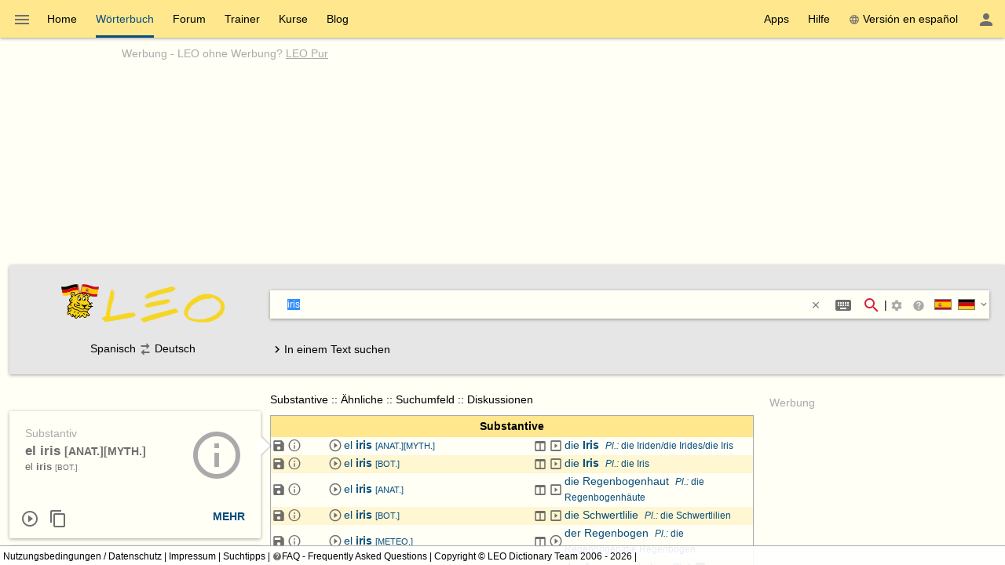

--- FILE ---
content_type: text/html; charset=utf-8
request_url: https://dict.leo.org/spanisch-deutsch/iris
body_size: 20766
content:
<!DOCTYPE html>
<html lang="de" data-dz-lp="esde"><head itemscope="itemscope" itemtype="http://schema.org/WebSite"><meta http-equiv="content-type" content="text/html; charset=UTF-8"/><meta http-equiv="X-UA-Compatible" content="IE=edge"/><meta name="viewport" content="width=device-width, minimum-scale=0.1"/><!--BegSKeywords--><meta name="keywords" content="LEO, Alemán, Deutsch, Español, Spanisch, Diccionario, Wörterbuch"/><!--EndSKeywords--><meta name="description" content="Lernen Sie die Übersetzung für 'iris' in LEOs ­Spanisch ⇔ Deutsch­ Wörterbuch. Mit Flexionstabellen der verschiedenen Fälle und Zeiten ✓ Aussprache und relevante Diskussionen ✓ Kostenloser Vokabeltrainer ✓"/><meta name="application-name" content="Spanisch ⇔ Deutsch  - leo.org"/><meta name="google" content="notranslate"/><meta itemprop="name" content="LEO.org"/><meta name="apple-itunes-app" content="app-id=396838427"/><meta name="format-detection" content="telephone=no"/><script type="module" src="/js/dist/ionic-6.7.5/ionic.esm.js"></script><script nomodule="nomodule" src="/js/dist/ionic-6.7.5/ionic.js"></script><link rel="apple-touch-icon" href="/img/favicons/esde-180.png"/><link rel="icon" type="image/png" sizes="32x32" href="/img/favicons/esde-32.png"/><link rel="icon" type="image/png" sizes="16x16" href="/img/favicons/esde-16.png"/><link rel="manifest" href="/img/favicons/esde-manifest.webmanifest"/><link rel="mask-icon" href="/img/favicons/esde-safari-pinned-tab.svg" color="#074d7e"/><meta name="msapplication-config" content="/img/favicons/esde-browserconfig.xml"/><meta name="theme-color" content="#ffffff"/><link rel="search" type="application/opensearchdescription+xml" href="/pages/helpers/shared/searches/opensearch_esde_de.xml" title="LEO Spa-Deu"/><link rel="alternate" hreflang="es" href="https://dict.leo.org/alemán-español/iris"/><link rel="alternate" hreflang="de" href="https://dict.leo.org/spanisch-deutsch/iris"/><link rel="canonical" href="https://dict.leo.org/spanisch-deutsch/iris"/><script type="text/javascript">
			window.dzConfigure = window.dzConfigure || [];
			window.dzConfigure.push(function(Conf) {
				'use strict';
				Conf.lp = "esde";
				Conf.lang = "de";
				Conf.path = "/dict/";
				// We need this for the wkal (and maybe other things)
				Conf.www = "www.leo.org";
				Conf.scope = "";

				
						Conf.logedon = false;
					

				Conf.adfree = false;
				Conf.loadcookiepro = false;
				Conf.webappapp = true;
				Conf.app = false;
				Conf.size = "desktop";
				
			});

			var logedon = false;

			

			window.dzUseModernJS = true;
		</script><script type="text/javascript" nomodule="nomodule">
			window.dzUseModernJS = false;

			</script><script type="application/ld+json">
			{
				"@context": "https://schema.org",
				"@type": "Organization",
				"url": "https://www.leo.org",
				"logo": "https://dict.leo.org/img/svg/leo.svg"
			}
    </script><script>
			window.dzConfigure = window.dzConfigure || []; 
			window.dzConfigure.push(function(Conf) {
				Conf.bidheadSiteArea = 'WB-ES';
			});
		</script><link href="/js/dist/modern/dict.webpack.critical-1ad51bc5.css" rel="stylesheet"/><noscript><link href="/js/dist/modern/dict.webpack-b7ecceec.css" rel="stylesheet" type="text/css"/><link href="/dict/noscript.php" rel="stylesheet" type="text/css"/><link rel="stylesheet" type="text/css" href="/css/no-js.css"/></noscript><script id="js-loader-2" type="text/javascript">
//<![CDATA[
(function() {
var RWURL = function(u) { return u; }
function w(u) { document['w'+'rite']('<s'+'cript type="text/javascript" sr'+'c="'+u+'"><'+'/s'+'cript>'); }
if (window.dzUseModernJS) w(RWURL('/js/dist/modern/dict.webpack-8d23a2a3.js'));
else w(RWURL('/js/dist/compat/dict.webpack-e74e342d.js'));
})();
//]]></script><title>iris - LEO: Übersetzung im Spanisch ⇔ Deutsch Wörterbuch</title></head><body itemtype="http://schema.org/SearchResultsPage" itemscope="itemscope" translate="no" style="display: block !important"><div class="dz-app"><div class="dz-page"><div data-dz-ui="main-grid"><header><nav class="bs-1 bg-darkyellow"><ul itemprop="significantLinks" class="tab-header d-ib" role="menu"><li class="tab-item-title" data-dz-area="menu" role="menuitem" aria-haspopup="true" aria-label="Wörterbuch wechseln"><span id="switchLpMenuButton" class="d-ib"><i role="img" title="Wörterbuch wechseln" class="icon noselect icon_menu icon_size_24 ion-icon ion-color-fourthly p-h is-clickable"> </i></span></li><li title="" class=" tab-item-title " role="menuitem"><div class="tab-item-title-content "><a class="ib" href="https://www.leo.org/spanisch-deutsch/">Home</a></div><div class="tab-item-title-bar"> 
			 </div></li><li title="" class=" tab-item-title " role="menuitem" aria-selected="true"><div class="tab-item-title-content "><a class="ib" href="/spanisch-deutsch/"><h1>Wörterbuch</h1></a></div><div class="tab-item-title-bar"> 
			 </div></li><li title="" class=" tab-item-title " role="menuitem"><div class="tab-item-title-content "><a class="ib" href="/forum/index.php?lp=esde&amp;lang=de">Forum</a></div><div class="tab-item-title-bar"> 
			 </div></li><li title="" class=" tab-item-title " role="menuitem"><div class="tab-item-title-content "><a class="ib" href="/trainer/index.php?lp=esde&amp;lang=de">Trainer</a></div><div class="tab-item-title-bar"> 
			 </div></li><li title="" class=" tab-item-title " role="menuitem"><div class="tab-item-title-content "><a class="ib" href="/content/index.php?lp=esde&amp;lang=de">Kurse</a></div><div class="tab-item-title-bar"> 
			 </div></li><li title="" class=" tab-item-title " role="menuitem"><div class="tab-item-title-content "><a class="d-ib" href="https://blog.leo.org">Blog</a></div><div class="tab-item-title-bar"> 
			 </div></li></ul><ul class="fl-right d-ib tab-header" role="menu"><li title="" class=" tab-item-title " role="menuitem"><div class="tab-item-title-content "><div class="d-ib"><span id="toolbarsDropdownMenuButton">Apps</span></div></div><div class="tab-item-title-bar"> 
			 </div></li><li title="" class=" tab-item-title " role="menuitem"><div class="tab-item-title-content "><div class="d-ib"><span id="helpDropdownMenuButton">Hilfe</span></div></div><div class="tab-item-title-bar"> 
			 </div></li><li title="" class=" tab-item-title " role="menuitem"><div class="tab-item-title-content "><a id="switchLang" data-dz-attr="selectdict" data-dz-ui="switchlang" class="d-ib" data-dz-rel-switchto="es" href=""><i role="img" title="web" class="icon noselect icon_web icon_size_ ion-icon ion-color-fourthly m-right"> </i>Versión en español</a></div><div class="tab-item-title-bar"> 
			 </div></li><li title="" class=" tab-item-title " role="menuitem" aria-label="Login / Mein LEO"><div class="tab-item-title-content "><span id="userProfileMenuButton" data-dz-role="loginComponent" class="pos-r"><dzu-account-icon> </dzu-account-icon></span></div><div class="tab-item-title-bar"> 
			 </div></li></ul></nav><div id="topBranding" class="ta-c darkgray"><h5 class="ta-l gray"><a title="Werbung auf leo.org" href="/pages/advertise/esdeadvertising_de.html">Werbung</a> - <a href="/myleo/subscription?lp=esde&amp;lang=de">LEO ohne Werbung? <span class="td-u">LEO Pur</span></a></h5><div class="m-v-small" id="adv-banner"><div class="banner-big"><div data-leo-slot-manager="bidheadbanner"><script>leoBidhead.setActive("banner", true);</script></div></div> </div><div data-dz-ui="donateOrDeactivateAdBlock" class="ui-helper-hidden"><div class="ta-c p-h tf1 d-g ai-c jc-sa" style="grid-template-columns: repeat(2, max-content) min-content; grid-column-gap: 20px; height: 100%;"><img src="/img/svg/leo-detailed.svg" width="64" height="64" alt="LEO" title="LEO"/><div><p>Sie scheinen einen AdBlocker zu verwenden.</p><p>Wollen Sie LEO unterstützen?</p><p>Dann deaktivieren Sie AdBlock für LEO, spenden Sie oder nutzen Sie LEO Pur!</p></div><div><button class="button button-flat donateButton" type="button">Spenden</button><div role="button" class="button button-raised  ion-color-success"><a href="/myleo/subscription" onclick="">LEO Pur</a></div></div></div></div></div><dzu-modal-page id="donate-modal" close-button="true"><div class="p-large" id="donate"><h3 class="f2">Liebe Nutzerin, lieber Nutzer,</h3><div class="tf2" id="donate-add">mit Ihrer Spende leisten Sie einen Beitrag zum Erhalt und zur Weiterentwicklung unseres Angebotes, das wir mit viel Enthusiasmus und Hingabe pflegen.</div><div class="tf2" id="donate-support">Vielen Dank, dass Sie unser Angebot durch eine Spende unterstützen wollen!</div><div class="m-top-large tf2"><h4 class="f3">Spende per Überweisung</h4>
					LEO GmbH<br/>
					Mühlweg 2b<br/>
					82054 Sauerlach<br/><br/>
					IBAN: DE41 7019 0000 0000 2930 32<br/>
					BIC: GENODEF1M01
				</div><div class="m-top-large tf2"><h4 class="f3">Spende über Paypal</h4><form action="https://www.paypal.com/cgi-bin/webscr" method="post" target="_blank" style="height: auto"><input type="hidden" name="cmd" value="_s-xclick"/><input type="hidden" name="hosted_button_id" value="V9PSZDQPMH7BY"/><input type="image" name="submit" alt="Jetzt einfach, schnell und sicher online bezahlen – mit PayPal." src="/img/paypal/de_DE/btn_donate_LG.gif"/></form></div><div class="m-top-large tf2">Hinweis: Spenden an die LEO GmbH sind leider nicht steuerlich abzugsfähig.</div></div></dzu-modal-page><div id="searchBar" class="bg-lightgray" data-dz-ui="dictsearch"><form name="searchForm" data-dz-area="dictsearch:form" role="search" action="/spanisch-deutsch/"><div class="ta-c"><a href="https://www.leo.org/spanisch-deutsch/"><img width="48" height="48" class="va-t p-top" src="/img/svg/leo_esde.svg" alt="esde"/><img width="160" height="60" data-dz-minify="false" alt="LEO" src="/img/leo/160x60/schriftzug.png" class="p-left" title="Zur Startseite von LEO"/></a></div><div data-dz-attr="selectdict"><div class="bg-white bs-1 m-bottom"><div data-dz-area="ql-container" class="d-fl ai-c bg-white widget-search"><input type="search" autofocus="autofocus" name="search" value="" id="search-field" data-dz-area="dictsearch:input" autocorrect="off" autocapitalize="off" spellcheck="false" autocomplete="off" class="" aria-autocomplete="list" aria-haspopup="true" tabindex="1" accesskey="q" placeholder="Im Wörterbuch suchen" title="Im Wörterbuch suchen"/><button class="button button-flat m-right" type="reset" style="background: transparent; vertical-align: inherit;" data-dz-area="dictsearch:reset" title="Text löschen"><i role="img" title="&gt;&lt;" class="icon noselect icon_close icon_size_14 ion-icon ion-color-fourthly is-clickable"> </i></button><button title="Sonderzeichen/Eingabehelfer (Shift + Alt + E)" aria-label="Sonderzeichen/Eingabehelfer (Shift + Alt + E)" class="button button-flat button-round m-right" data-dz-ui="assistbutton" data-dz-button-role="assistbutton" type="button"><i role="img" title="Sonderzeichen/Eingabehelfer (Shift + Alt + E)" class="icon noselect icon_keyboard icon_size_24 ion-icon ion-color-fourthly "> </i></button><button title="Suche starten" aria-label="Suche starten" id="searchFieldSubmit" class="button button-flat button-round" type="submit"><i role="img" title="Suche starten" class="icon noselect icon_magnify icon_size_24 ion-icon ion-color-action "> </i></button>|<div class="d-ib p is-clickable" aria-label="Suchoptionen"><span id="searchOptionsPanelIcon"><i role="img" title="Suchoptionen" class="icon noselect icon_settings icon_size_16 gray "> </i></span></div><ion-popover trigger="searchOptionsPanelIcon"><div data-dz-role="" title="" id="dictsearchOptionsPanel" class="dz-menu  menu-active"><div class="menu-content-section " title=""><section class="p-h-large tf0" data-dz-area="dictsearch:sideSelector"><h1 class="tf-bold">Suchrichtung</h1><div data-dz-titlesearchside="both" class="darkgray fs-i">Übersetzung in beide Richtungen aktiviert</div><div data-dz-titlesearchside="left" class="darkgray fs-i d-n">Übersetzung von Spanisch nach Deutschist aktiviert.</div><div data-dz-titlesearchside="right" class="darkgray fs-i d-n">Übersetzung von Deutsch nach Spanischist aktiviert.</div><div class="d-fl ai-c"><div class="d-fl ai-c is-clickable"><div class="d-ib pos-r noselect bd m-right va-m" data-dz-ui="flag" data-dz-ui-flagsize="22" title="Spanisch" data-dz-ui-flaglang="es"><div class="pos-a"> </div><img class="pos-a " width="22" title="Spanisch" alt="es" src="/img/svg/flag_es.svg"/></div><h1>Spanisch</h1></div><i class="icon noselect icon_searchside_both icon_size_24 is-clickable darkgray" role="img " data-dz-ui-role="imgsearchside" title="Übersetzung in beide Richtungen aktiviert"> </i><input type="hidden" name="side" value="both"/><div class="d-fl ai-c is-clickable"><h1>Deutsch</h1><div class="d-ib pos-r noselect bd m-left va-m" data-dz-ui="flag" data-dz-ui-flagsize="22" title="Deutsch" data-dz-ui-flaglang="de"><div class="pos-a"> </div><img class="pos-a " width="22" title="Deutsch" alt="de" src="/img/svg/flag_de.svg"/></div></div></div></section><section class="p-h-large tf0"><h1 class="tf-bold">Bevorzugter Wortschatz</h1><div><label><input type="radio" name="order" value="basic" checked="checked" class="m-right-medium"/>Grundwortschatz</label></div><div><label><input type="radio" name="order" value="expert" class="m-right-medium"/>Fachwortschatz</label></div></section><section class="p-h-large tf0"><h1 class="tf-bold">Bei einer Mehrwortsuche</h1><div><label><input type="radio" name="partial" value="hide" class="m-right-medium"/><b>alle</b> Suchwörter müssen vorkommen</label></div><div><label><input type="radio" name="partial" value="show" checked="checked" class="m-right-medium"/><b>mindestens ein</b> Suchwort muss vorkommen</label></div></section></div></div></ion-popover><div role="button" title="Suchtipps" aria-label="Suchtipps" class="button button-flat button-minimal button-round"><a href="/pages/help/esde/searchTips_de.html" aria-label="Suchtipps" onclick=""><i role="img" title="Suchtipps" class="icon noselect icon_help-circle icon_size_16 gray "> </i></a></div><div id="searchbarSwitchdictButton" data-dz-role="searchbar-switchdict"><div><div class="d-ib pos-r noselect va-m m-h bd" data-dz-ui="flag" data-dz-ui-flagsize="22" title="Spanisch" data-dz-ui-flaglang="es"><div class="pos-a"> </div><img class="pos-a " width="22" title="Spanisch" alt="es" src="/img/svg/flag_es.svg"/></div><div class="d-ib pos-r noselect va-m m-h bd" data-dz-ui="flag" data-dz-ui-flagsize="22" title="Deutsch" data-dz-ui-flaglang="de"><div class="pos-a"> </div><img class="pos-a " width="22" title="Deutsch" alt="de" src="/img/svg/flag_de.svg"/></div><i role="img" title="▼" class="icon noselect icon_chevron-down icon_size_14 ion-icon ion-color-fourthly is-clickable"> </i></div></div><ion-popover trigger="searchbarSwitchdictButton"><div data-dz-role="" title="" id="searchbarSwitchdict" class="dz-menu "><div class="menu-content-section " title=""><ul><li class="menu-item p-h-medium" data-dz-lp="ende"><a data-dz-ui="moredictionaries:switchdict" class="c-link p-v-medium" href="/englisch-deutsch/" data-dz-rel-langpair="ende"><div class="d-ib pos-r noselect va-m m-h bd" data-dz-ui="flag" data-dz-ui-flagsize="22" title="Englisch" data-dz-ui-flaglang="en"><div class="pos-a"> </div><img class="pos-a " width="22" title="Englisch" alt="en" src="/img/svg/flag_en.svg"/></div><div class="d-ib pos-r noselect va-m m-h bd" data-dz-ui="flag" data-dz-ui-flagsize="22" title="Deutsch" data-dz-ui-flaglang="de"><div class="pos-a"> </div><img class="pos-a " width="22" title="Deutsch" alt="de" src="/img/svg/flag_de.svg"/></div>Englisch ⇔ Deutsch</a></li><li class="menu-item p-h-medium" data-dz-lp="frde"><a data-dz-ui="moredictionaries:switchdict" class="c-link p-v-medium" href="/französisch-deutsch/" data-dz-rel-langpair="frde"><div class="d-ib pos-r noselect va-m m-h bd" data-dz-ui="flag" data-dz-ui-flagsize="22" title="Französisch" data-dz-ui-flaglang="fr"><div class="pos-a"> </div><img class="pos-a " width="22" title="Französisch" alt="fr" src="/img/svg/flag_fr.svg"/></div><div class="d-ib pos-r noselect va-m m-h bd" data-dz-ui="flag" data-dz-ui-flagsize="22" title="Deutsch" data-dz-ui-flaglang="de"><div class="pos-a"> </div><img class="pos-a " width="22" title="Deutsch" alt="de" src="/img/svg/flag_de.svg"/></div>Französisch ⇔ Deutsch</a></li><li class="menu-item p-h-medium" data-dz-lp="esde"><a data-dz-ui="moredictionaries:switchdict" class="c-link p-v-medium" href="/spanisch-deutsch/" data-dz-rel-langpair="esde"><div class="d-ib pos-r noselect va-m m-h bd" data-dz-ui="flag" data-dz-ui-flagsize="22" title="Spanisch" data-dz-ui-flaglang="es"><div class="pos-a"> </div><img class="pos-a " width="22" title="Spanisch" alt="es" src="/img/svg/flag_es.svg"/></div><div class="d-ib pos-r noselect va-m m-h bd" data-dz-ui="flag" data-dz-ui-flagsize="22" title="Deutsch" data-dz-ui-flaglang="de"><div class="pos-a"> </div><img class="pos-a " width="22" title="Deutsch" alt="de" src="/img/svg/flag_de.svg"/></div>Spanisch ⇔ Deutsch</a></li><li class="menu-item p-h-medium" data-dz-lp="itde"><a data-dz-ui="moredictionaries:switchdict" class="c-link p-v-medium" href="/italienisch-deutsch/" data-dz-rel-langpair="itde"><div class="d-ib pos-r noselect va-m m-h bd" data-dz-ui="flag" data-dz-ui-flagsize="22" title="Italienisch" data-dz-ui-flaglang="it"><div class="pos-a"> </div><img class="pos-a " width="22" title="Italienisch" alt="it" src="/img/svg/flag_it.svg"/></div><div class="d-ib pos-r noselect va-m m-h bd" data-dz-ui="flag" data-dz-ui-flagsize="22" title="Deutsch" data-dz-ui-flaglang="de"><div class="pos-a"> </div><img class="pos-a " width="22" title="Deutsch" alt="de" src="/img/svg/flag_de.svg"/></div>Italienisch ⇔ Deutsch</a></li><li class="menu-item p-h-medium" data-dz-lp="chde"><a data-dz-ui="moredictionaries:switchdict" class="c-link p-v-medium" href="/chinesisch-deutsch/" data-dz-rel-langpair="chde"><div class="d-ib pos-r noselect va-m m-h bd" data-dz-ui="flag" data-dz-ui-flagsize="22" title="Chinesisch" data-dz-ui-flaglang="zh"><div class="pos-a"> </div><img class="pos-a " width="22" title="Chinesisch" alt="zh" src="/img/svg/flag_zh.svg"/></div><div class="d-ib pos-r noselect va-m m-h bd" data-dz-ui="flag" data-dz-ui-flagsize="22" title="Deutsch" data-dz-ui-flaglang="de"><div class="pos-a"> </div><img class="pos-a " width="22" title="Deutsch" alt="de" src="/img/svg/flag_de.svg"/></div>Chinesisch ⇔ Deutsch</a></li><li class="menu-item p-h-medium" data-dz-lp="rude"><a data-dz-ui="moredictionaries:switchdict" class="c-link p-v-medium" href="/russisch-deutsch/" data-dz-rel-langpair="rude"><div class="d-ib pos-r noselect va-m m-h bd" data-dz-ui="flag" data-dz-ui-flagsize="22" title="Russisch" data-dz-ui-flaglang="ru"><div class="pos-a"> </div><img class="pos-a " width="22" title="Russisch" alt="ru" src="/img/svg/flag_ru.svg"/></div><div class="d-ib pos-r noselect va-m m-h bd" data-dz-ui="flag" data-dz-ui-flagsize="22" title="Deutsch" data-dz-ui-flaglang="de"><div class="pos-a"> </div><img class="pos-a " width="22" title="Deutsch" alt="de" src="/img/svg/flag_de.svg"/></div>Russisch ⇔ Deutsch</a></li><li class="menu-item p-h-medium" data-dz-lp="ptde"><a data-dz-ui="moredictionaries:switchdict" class="c-link p-v-medium" href="/portugiesisch-deutsch/" data-dz-rel-langpair="ptde"><div class="d-ib pos-r noselect va-m m-h bd" data-dz-ui="flag" data-dz-ui-flagsize="22" title="Portugiesisch" data-dz-ui-flaglang="pt"><div class="pos-a"> </div><img class="pos-a " width="22" title="Portugiesisch" alt="pt" src="/img/svg/flag_pt.svg"/></div><div class="d-ib pos-r noselect va-m m-h bd" data-dz-ui="flag" data-dz-ui-flagsize="22" title="Deutsch" data-dz-ui-flaglang="de"><div class="pos-a"> </div><img class="pos-a " width="22" title="Deutsch" alt="de" src="/img/svg/flag_de.svg"/></div>Portugiesisch ⇔ Deutsch</a></li><li class="menu-item p-h-medium" data-dz-lp="plde"><a data-dz-ui="moredictionaries:switchdict" class="c-link p-v-medium" href="/polnisch-deutsch/" data-dz-rel-langpair="plde"><div class="d-ib pos-r noselect va-m m-h bd" data-dz-ui="flag" data-dz-ui-flagsize="22" title="Polnisch" data-dz-ui-flaglang="pl"><div class="pos-a"> </div><img class="pos-a " width="22" title="Polnisch" alt="pl" src="/img/svg/flag_pl.svg"/></div><div class="d-ib pos-r noselect va-m m-h bd" data-dz-ui="flag" data-dz-ui-flagsize="22" title="Deutsch" data-dz-ui-flaglang="de"><div class="pos-a"> </div><img class="pos-a " width="22" title="Deutsch" alt="de" src="/img/svg/flag_de.svg"/></div>Polnisch ⇔ Deutsch</a></li><li class="menu-item p-h-medium" data-dz-lp="enes"><a data-dz-ui="moredictionaries:switchdict" class="c-link p-v-medium" href="/spanish-english/" data-dz-rel-langpair="enes"><div class="d-ib pos-r noselect va-m m-h bd" data-dz-ui="flag" data-dz-ui-flagsize="22" title="Englisch" data-dz-ui-flaglang="en"><div class="pos-a"> </div><img class="pos-a " width="22" title="Englisch" alt="en" src="/img/svg/flag_en.svg"/></div><div class="d-ib pos-r noselect va-m m-h bd" data-dz-ui="flag" data-dz-ui-flagsize="22" title="Spanisch" data-dz-ui-flaglang="es"><div class="pos-a"> </div><img class="pos-a " width="22" title="Spanisch" alt="es" src="/img/svg/flag_es.svg"/></div>Englisch ⇔ Spanisch</a></li><li class="menu-item p-h-medium" data-dz-lp="enfr"><a data-dz-ui="moredictionaries:switchdict" class="c-link p-v-medium" href="/french-english/" data-dz-rel-langpair="enfr"><div class="d-ib pos-r noselect va-m m-h bd" data-dz-ui="flag" data-dz-ui-flagsize="22" title="Englisch" data-dz-ui-flaglang="en"><div class="pos-a"> </div><img class="pos-a " width="22" title="Englisch" alt="en" src="/img/svg/flag_en.svg"/></div><div class="d-ib pos-r noselect va-m m-h bd" data-dz-ui="flag" data-dz-ui-flagsize="22" title="Französisch" data-dz-ui-flaglang="fr"><div class="pos-a"> </div><img class="pos-a " width="22" title="Französisch" alt="fr" src="/img/svg/flag_fr.svg"/></div>Englisch ⇔ Französisch</a></li><li class="menu-item p-h-medium" data-dz-lp="enru"><a data-dz-ui="moredictionaries:switchdict" class="c-link p-v-medium" href="/russian-english/" data-dz-rel-langpair="enru"><div class="d-ib pos-r noselect va-m m-h bd" data-dz-ui="flag" data-dz-ui-flagsize="22" title="Englisch" data-dz-ui-flaglang="en"><div class="pos-a"> </div><img class="pos-a " width="22" title="Englisch" alt="en" src="/img/svg/flag_en.svg"/></div><div class="d-ib pos-r noselect va-m m-h bd" data-dz-ui="flag" data-dz-ui-flagsize="22" title="Russisch" data-dz-ui-flaglang="ru"><div class="pos-a"> </div><img class="pos-a " width="22" title="Russisch" alt="ru" src="/img/svg/flag_ru.svg"/></div>Englisch ⇔ Russisch</a></li><li class="menu-item p-h-medium" data-dz-lp="espt"><a data-dz-ui="moredictionaries:switchdict" class="c-link p-v-medium" href="/portugués-español/" data-dz-rel-langpair="espt"><div class="d-ib pos-r noselect va-m m-h bd" data-dz-ui="flag" data-dz-ui-flagsize="22" title="Spanisch" data-dz-ui-flaglang="es"><div class="pos-a"> </div><img class="pos-a " width="22" title="Spanisch" alt="es" src="/img/svg/flag_es.svg"/></div><div class="d-ib pos-r noselect va-m m-h bd" data-dz-ui="flag" data-dz-ui-flagsize="22" title="Portugiesisch" data-dz-ui-flaglang="pt"><div class="pos-a"> </div><img class="pos-a " width="22" title="Portugiesisch" alt="pt" src="/img/svg/flag_pt.svg"/></div>Spanisch ⇔ Portugiesisch</a></li></ul></div></div></ion-popover></div><div class="textSearch ui-helper-hidden"><div id="textSearchField" data-dz-area="dictsearch:textInput">Geben Sie hier Ihren kompletten Text ein und klicken Sie dann auf ein Wort.</div></div></div></div><div class="ta-c" data-dz-area="dictsearch:sideSelector">Spanisch<i class="icon noselect icon_searchside_both icon_size_24 is-clickable darkgray" role="img " data-dz-ui-role="imgsearchside" title="Übersetzung in beide Richtungen aktiviert"> </i><input type="hidden" name="side" value="both"/>Deutsch</div><div class="d-fl jc-sb ai-c"><div id="switchSearchMode" data-dz-area="dictsearch:switchMode"><i class="icon noselect icon_chevron-right icon_size_18 icon" role="img "> </i><span class="va-m">In einem Text suchen</span><span class="va-m ui-helper-hidden">Einzelnes Wort suchen</span></div></div></form></div></header><main itemprop="mainContentOfPage" id="mainContent"><div id="secondColumn" class="l-dict-content-second p-bottom-large" role="complementary"><div class="pos-r"><a class="d-ib va-t" href="/forum/index.php?lp=esde&amp;lang=de"><div class="card bs-1 wgt wgt-fixedsize card-leo card-hover" title="Forum"><div class="card-leo-content"><picture><source srcset="/media/wordimage/150x150/Dollarphotoclub_53561224.jpg" media="(max-width: 1169.9px)"/><source srcset="/media/wordimage/72x72/Dollarphotoclub_53561224.jpg" media="(min-width: 1170px)"/><img src="/media/wordimage/150x150/Dollarphotoclub_53561224.jpg" width="150" height="150" alt="Forum"/></picture><div class="card-leo-title">Forum</div><div class="card-leo-content-more">Noch Fragen? In unseren Foren helfen Nutzer sich gegenseitig.</div></div></div></a><div data-dz-ui="copyright-leo-card"><a href="/pages/about/copyright.php?img=Dollarphotoclub_53561224.jpg">©</a></div></div><div class="pos-r"><a class="d-ib va-t" href="/trainer/index.php?lp=esde&amp;lang=de"><div class="card bs-1 wgt wgt-fixedsize card-leo card-hover" title="Vokabeltrainer"><div class="card-leo-content"><picture><source srcset="/media/wordimage/150x150/Dollarphotoclub_93174352.jpg" media="(max-width: 1169.9px)"/><source srcset="/media/wordimage/72x72/Dollarphotoclub_93174352.jpg" media="(min-width: 1170px)"/><img src="/media/wordimage/150x150/Dollarphotoclub_93174352.jpg" width="150" height="150" alt="Vokabeltrainer"/></picture><div class="card-leo-title">Vokabeltrainer</div><div class="card-leo-content-more">Frischen Sie Ihre Vokabelkenntnisse mit unserem kostenlosen Trainer auf.</div></div></div></a><div data-dz-ui="copyright-leo-card"><a href="/pages/about/copyright.php?img=Dollarphotoclub_93174352.jpg">©</a></div></div><div class="pos-r"><a class="d-ib va-t" href="/content/index.php?lp=esde&amp;lang=de"><div class="card bs-1 wgt wgt-fixedsize card-leo card-hover" title="Sprachkurse"><div class="card-leo-content"><picture><source srcset="/media/wordimage/150x150/Dollarphotoclub_82037713.jpg" media="(max-width: 1169.9px)"/><source srcset="/media/wordimage/72x72/Dollarphotoclub_82037713.jpg" media="(min-width: 1170px)"/><img src="/media/wordimage/150x150/Dollarphotoclub_82037713.jpg" width="150" height="150" alt="Sprachkurse"/></picture><div class="card-leo-title">Sprachkurse</div><div class="card-leo-content-more">Lernen Sie eine neue Sprache - mit LEO ganz leicht!</div></div></div></a><div data-dz-ui="copyright-leo-card"><a href="/pages/about/copyright.php?img=Dollarphotoclub_82037713.jpg">©</a></div></div><div class="pos-r"><a class="d-ib va-t" href="/grammatik/deutsch/grammar.xml?lang=de"><div class="card bs-1 wgt wgt-fixedsize card-leo card-hover" title="Grammatik"><div class="card-leo-content"><picture><source srcset="/media/wordimage/150x150/AdobeStock_46776646.jpeg" media="(max-width: 1169.9px)"/><source srcset="/media/wordimage/72x72/AdobeStock_46776646.jpeg" media="(min-width: 1170px)"/><img src="/media/wordimage/150x150/AdobeStock_46776646.jpeg" width="150" height="150" alt="Grammatik"/></picture><div class="card-leo-title">Grammatik</div><div class="card-leo-content-more">Vertiefen Sie sich in die deutsche Grammatik von LEO - mit tausenden Beispielen!</div></div></div></a></div><div class="card bs-1 wgt wgt-fixedsize card-leo m-bottom-large" title="Beliebte Suchbegriffe"><div class="card-leo-content"><h3 class="fw-b p-bottom-medium">Beliebte Suchbegriffe</h3><div class="d-fl-w"><a class="c-link m-right-medium m-bottom-medium" href="/spanisch-deutsch/Deutsche" title="3089­ mal in den letzten 7 Tagen gesucht">Deutsche</a><a class="c-link m-right-medium m-bottom-medium" href="/spanisch-deutsch/hacer" title="1210­ mal in den letzten 7 Tagen gesucht">hacer</a><a class="c-link m-right-medium m-bottom-medium" href="/spanisch-deutsch/ser" title="951­ mal in den letzten 7 Tagen gesucht">ser</a><a class="c-link m-right-medium m-bottom-medium" href="/spanisch-deutsch/poder" title="941­ mal in den letzten 7 Tagen gesucht">poder</a><a class="c-link m-right-medium m-bottom-medium" href="/spanisch-deutsch/tener" title="938­ mal in den letzten 7 Tagen gesucht">tener</a><a class="c-link m-right-medium m-bottom-medium" href="/spanisch-deutsch/ir" title="921­ mal in den letzten 7 Tagen gesucht">ir</a><a class="c-link m-right-medium m-bottom-medium" href="/spanisch-deutsch/ver" title="892­ mal in den letzten 7 Tagen gesucht">ver</a><a class="c-link m-right-medium m-bottom-medium" href="/spanisch-deutsch/spanisch" title="835­ mal in den letzten 7 Tagen gesucht">spanisch</a> </div><div role="button" class="button button-flat  ion-color-primary"><a href="/dict/esde/top_de.html" onclick="">Alle Begriffe</a></div></div></div></div><div id="centerColumn" class="l-dict-content-main" translate="no"><div data-dz-ui="goto-mobile" class="d-n"><div title="" class="alert m-bottom-large  bg-darkgray"><div><i role="img" title="i" class="icon noselect icon_information icon_size_24 white "> </i></div><div><a href="/dict/mobile.php" data-dz-ui="switchmobile">Zur mobilen Version wechseln</a></div><div class="is-clickable tf-right" data-dz-role="close" onclick="$(this.parentNode).fadeOut();" title="close"><i role="img" title="close" class="icon noselect icon_close icon_size_24 white "> </i></div></div></div><!--[if (gte IE 8) &(lte IE 9)]><div id="browser-support-partly" class=""><div title="" class="alert section  bg-yellow "><div><i role="img" title="i" class="icon noselect icon_alert icon_size_24 ion-icon ion-color-fourthly "> </i></div><div><p>Bitte aktualisieren Sie Ihren Browser.<br/>
				Ihr Browser ist veraltet, daher kann es zu Einschränkungen in der Funktionalität kommen.</p><p><small>Die reine Wörterbuchsuche wird im InternetExplorer in Version 8 und 9 noch unterstützt (ohne Gewähr auf funktionierende Zusatzdienste wie Aussprache, Flexionstabellen etc.). Siehe dazu auch die offizielle Ankündigung durch ­ <a href="https://www.microsoft.com/en-us/WindowsForBusiness/End-of-IE-support">Microsoft</a> zum Support-Ende der verschiedenen InternetExplorer-Versionen.</small></p></div></div></div><![endif]--><!--[if lte IE 7]><div id="browser-support-none" class=""><div title="" class="alert section  bg-red "><div><i role="img" title="i" class="icon noselect icon_alert-octagon icon_size_24 white "> </i></div><div>Bitte aktualisieren Sie Ihren Browser - Ihr Browser wird nicht mehr unterstützt.</div></div></div><![endif]--><noscript><div title="" class="alert m-bottom-medium  bg-blue "><div><i role="img" title="i" class="icon noselect icon_information icon_size_24 ion-icon ion-color-fourthly "> </i></div><div>Aktivieren Sie JavaScript für mehr Features und höhere Geschwindigkeit beim Abfragen.</div></div></noscript><div data-dz-search="result" role="main" aria-relevant="additions" aria-live="assertive" aria-atomic="true" aria-label="Search results" data-leo-search-term="iris" data-leo-search-side="both"><header itemprop="breadcrumb" class="breadcrumb m-bottom-medium" role="navigation" tabindex="2"><a href="#section-subst">Substantive</a><span>::</span><a href="#sim">Ähnliche</a><span>::</span><a href="#ffsyn">Suchumfeld</a><span>::</span><a href="#forumResults">Diskussionen</a><span>::</span> </header><div class="section wgt c-link" data-dz-role="section" role="article" aria-atomic="true" data-dz-name="subst" aria-label="Suchergebnisse in der Kategorie Substantive" id="section-subst"><table class="tblf1 tblf-fullwidth tblf-alternate"><colgroup><col style="width:20px"/><col style="width:32px"/><col style="width:20px"/><col style="width:20px"/><col style="width:auto"/><col style="width:20px"/><col style="width:20px"/><col style="width:auto"/></colgroup><thead><tr><th colspan="8"><h2 class="ta-c tf-bold p-v bg-darkyellow">Substantive</h2></th></tr></thead><tbody><tr data-dz-ui="dictentry" data-dz-rel-uid="8589984841" data-dz-rel-aiid="ggI7GSsUzt" class="is-clickable"><td><i class="icon noselect icon_content-save icon_size_18  darkgray" role="img " data-dz-ui="dictentry:saveVocab" data-dz-rel-uid="8589984841" title="Speichern im Trainer"> </i></td><td><a aria-label="Mehr Informationen" href="/pages/addinfo/addInfo.php?aiid=ggI7GSsUzt&amp;lp=esde&amp;lang=de"><i role="img" title="Mehr Informationen" class="icon noselect icon_information-outline icon_size_18 ion-icon ion-color-fourthly "><dz-data data-dz-ui="dictentry:showInfobox" data-dz-rel-aiid="ggI7GSsUzt" data-dz-sprite="false"/> </i></a></td><td class=""/><td class=""><i class="icon noselect icon_play-circle-outline icon_size_18  darkgray" role="img button" data-dz-ui="dictentry:playLeoAudio" data-dz-rel-audio="Tr2KU5VFYg9LfanhbsX4CA" data-dz-rel-audio-1="Tr2KU5VFYg9LfanhbsX4CA" title="LEO: Aussprache anhören"> </i></td><td data-dz-attr="relink" lang="es"><samp><a href="/spanisch-deutsch/el">el</a> <a href="/spanisch-deutsch/iris"><mark>iris</mark></a>  <span class="repr-domain"><small>[<span title="Anatomie">ANAT.</span>]</small></span><span class="repr-domain"><small>[<span title="Mythologie">MYTH.</span>]</small></span></samp></td><td class=""><a href="/pages/flecttab/flectionTable.php?kvz=4dkrADn71HeCbYC86wSPgvtmz_-hDVHydumoUBttlPaSixQYGhXtEt0n2aoRa1IQwgkr0K291CtX68HZvdQddYthHvlXe4fUF4lbxnuPSAFSPTRPa8BrNM0H_332KiIVVwxrUmo9pPAEkYB%2Ckvz=4dkrADn71HeCbYC86wSPgvtmz_-hDVHydukoUduN5VaWagA5HfR9kyvGKasVy4JYIVn99vo_ouekHAbfW7OMwp5Xaeuw5IaSx0871k-tdPPSnUAf3dLNkzuWKW1Q_sMmJ0ANSLZ%2Ckvz=4dkrADn71HeCbYC86wSPgvtmz_-hDVHy5CmrUVuNNDMzOsAoG5LN8hrG6f6AK1KXB48dUL-thUF06_d__fMrReuXrGvAjjSEE0n75n2dkNeivdY9m7Kt5KrGKa1Qu8CRFviLBlAA15u&amp;lp=esde&amp;lang=de" data-dz-ui="dictentry:showFlecttab" data-dz-flex-table-1="4dkrADn71HeCbYC86wSPgvtmz_-hDVHydumoUBttlPaSixQYGhXtEt0n2aoRa1IQwgkr0K291CtX68HZvdQddYthHvlXe4fUF4lbxnuPSAFSPTRPa8BrNM0H_332KiIVVwxrUmo9pPAEkYB" data-dz-flex-label-1="die Iris (1)" data-dz-flex-table-2="4dkrADn71HeCbYC86wSPgvtmz_-hDVHydukoUduN5VaWagA5HfR9kyvGKasVy4JYIVn99vo_ouekHAbfW7OMwp5Xaeuw5IaSx0871k-tdPPSnUAf3dLNkzuWKW1Q_sMmJ0ANSLZ" data-dz-flex-label-2="die Iris (2)" data-dz-flex-table-3="4dkrADn71HeCbYC86wSPgvtmz_-hDVHy5CmrUVuNNDMzOsAoG5LN8hrG6f6AK1KXB48dUL-thUF06_d__fMrReuXrGvAjjSEE0n75n2dkNeivdY9m7Kt5KrGKa1Qu8CRFviLBlAA15u" data-dz-flex-label-3="die Iris (3)" title="Substantivtabelle öffnen" aria-label="Substantivtabelle öffnen"><i role="img" title="F" class="icon noselect icon_split-view-left-right icon_size_18 ion-icon ion-color-fourthly "> </i></a></td><td class=""><i class="icon noselect icon_play-box-outline icon_size_18  darkgray" role="img button" data-dz-ui="dictentry:playLtecAudio" data-dz-rel-ltec="de:die Iris" title="Linguatec: automatische Aussprache anhören"> </i></td><td data-dz-attr="relink" lang="de"><samp><a href="/spanisch-deutsch/die">die</a> <mark>Iris</mark>  <a href="/pages/flecttab/flectionTable.php?kvz=4dkrADn71HeCbYC86wSPgvtmz_-hDVHydumoUBttlPaSixQYGhXtEt0n2aoRa1IQwgkr0K291CtX68HZvdQddYthHvlXe4fUF4lbxnuPSAFSPTRPa8BrNM0H_332KiIVVwxrUmo9pPAEkYB%2Ckvz=4dkrADn71HeCbYC86wSPgvtmz_-hDVHydukoUduN5VaWagA5HfR9kyvGKasVy4JYIVn99vo_ouekHAbfW7OMwp5Xaeuw5IaSx0871k-tdPPSnUAf3dLNkzuWKW1Q_sMmJ0ANSLZ%2Ckvz=4dkrADn71HeCbYC86wSPgvtmz_-hDVHy5CmrUVuNNDMzOsAoG5LN8hrG6f6AK1KXB48dUL-thUF06_d__fMrReuXrGvAjjSEE0n75n2dkNeivdY9m7Kt5KrGKa1Qu8CRFviLBlAA15u&amp;lp=esde&amp;lang=de" data-dz-ui="dictentry:showFlecttab" data-dz-flex-table-1="4dkrADn71HeCbYC86wSPgvtmz_-hDVHydumoUBttlPaSixQYGhXtEt0n2aoRa1IQwgkr0K291CtX68HZvdQddYthHvlXe4fUF4lbxnuPSAFSPTRPa8BrNM0H_332KiIVVwxrUmo9pPAEkYB" data-dz-flex-label-1="die Iris (1)" data-dz-flex-table-2="4dkrADn71HeCbYC86wSPgvtmz_-hDVHydukoUduN5VaWagA5HfR9kyvGKasVy4JYIVn99vo_ouekHAbfW7OMwp5Xaeuw5IaSx0871k-tdPPSnUAf3dLNkzuWKW1Q_sMmJ0ANSLZ" data-dz-flex-label-2="die Iris (2)" data-dz-flex-table-3="4dkrADn71HeCbYC86wSPgvtmz_-hDVHy5CmrUVuNNDMzOsAoG5LN8hrG6f6AK1KXB48dUL-thUF06_d__fMrReuXrGvAjjSEE0n75n2dkNeivdY9m7Kt5KrGKa1Qu8CRFviLBlAA15u" data-dz-flex-label-3="die Iris (3)" title="Substantivtabelle öffnen" aria-label="Substantivtabelle öffnen"><small><i><span title="Plural">Pl.:</span></i> die Iriden/die Irides/die Iris</small></a></samp></td></tr><tr data-dz-ui="dictentry" data-dz-rel-uid="8590143258" data-dz-rel-aiid="LzDDO8rWRuj" class="is-clickable"><td><i class="icon noselect icon_content-save icon_size_18  darkgray" role="img " data-dz-ui="dictentry:saveVocab" data-dz-rel-uid="8590143258" title="Speichern im Trainer"> </i></td><td><a aria-label="Mehr Informationen" href="/pages/addinfo/addInfo.php?aiid=LzDDO8rWRuj&amp;lp=esde&amp;lang=de"><i role="img" title="Mehr Informationen" class="icon noselect icon_information-outline icon_size_18 ion-icon ion-color-fourthly "><dz-data data-dz-ui="dictentry:showInfobox" data-dz-rel-aiid="LzDDO8rWRuj" data-dz-sprite="false"/> </i></a></td><td class=""/><td class=""><i class="icon noselect icon_play-circle-outline icon_size_18  darkgray" role="img button" data-dz-ui="dictentry:playLeoAudio" data-dz-rel-audio="Tr2KU5VFYg9LfanhbsX4CA" data-dz-rel-audio-1="Tr2KU5VFYg9LfanhbsX4CA" title="LEO: Aussprache anhören"> </i></td><td data-dz-attr="relink" lang="es"><samp><a href="/spanisch-deutsch/el">el</a> <a href="/spanisch-deutsch/iris"><mark>iris</mark></a>  <span class="repr-domain"><small>[<span title="Botanik">BOT.</span>]</small></span></samp></td><td class=""><a href="/pages/flecttab/flectionTable.php?kvz=4dkrADn71HeCbYC86wSPgvtmz_-hDVHy5CmrUVuNNDMzOsAoG5LN8hrG6f6AK1KXB48dUL-thUF06_d__fMrReuXrGvAjjSEE0n75n2dkNeivdY9m7Kt5KrGKa1Qu8CRFviLBlAA15u&amp;lp=esde&amp;lang=de" data-dz-ui="dictentry:showFlecttab" data-dz-flex-table-1="4dkrADn71HeCbYC86wSPgvtmz_-hDVHy5CmrUVuNNDMzOsAoG5LN8hrG6f6AK1KXB48dUL-thUF06_d__fMrReuXrGvAjjSEE0n75n2dkNeivdY9m7Kt5KrGKa1Qu8CRFviLBlAA15u" data-dz-flex-label-1="die Iris" title="Substantivtabelle öffnen" aria-label="Substantivtabelle öffnen"><i role="img" title="F" class="icon noselect icon_split-view-left-right icon_size_18 ion-icon ion-color-fourthly "> </i></a></td><td class=""><i class="icon noselect icon_play-box-outline icon_size_18  darkgray" role="img button" data-dz-ui="dictentry:playLtecAudio" data-dz-rel-ltec="de:die Iris" title="Linguatec: automatische Aussprache anhören"> </i></td><td data-dz-attr="relink" lang="de"><samp><a href="/spanisch-deutsch/die">die</a> <mark>Iris</mark>  <a href="/pages/flecttab/flectionTable.php?kvz=4dkrADn71HeCbYC86wSPgvtmz_-hDVHy5CmrUVuNNDMzOsAoG5LN8hrG6f6AK1KXB48dUL-thUF06_d__fMrReuXrGvAjjSEE0n75n2dkNeivdY9m7Kt5KrGKa1Qu8CRFviLBlAA15u&amp;lp=esde&amp;lang=de" data-dz-ui="dictentry:showFlecttab" data-dz-flex-table-1="4dkrADn71HeCbYC86wSPgvtmz_-hDVHy5CmrUVuNNDMzOsAoG5LN8hrG6f6AK1KXB48dUL-thUF06_d__fMrReuXrGvAjjSEE0n75n2dkNeivdY9m7Kt5KrGKa1Qu8CRFviLBlAA15u" data-dz-flex-label-1="die Iris" title="Substantivtabelle öffnen" aria-label="Substantivtabelle öffnen"><small><i><span title="Plural">Pl.:</span></i> die Iris</small></a></samp></td></tr><tr data-dz-ui="dictentry" data-dz-rel-uid="8589984840" data-dz-rel-aiid="LY-Izr1K9Jd" class="is-clickable"><td><i class="icon noselect icon_content-save icon_size_18  darkgray" role="img " data-dz-ui="dictentry:saveVocab" data-dz-rel-uid="8589984840" title="Speichern im Trainer"> </i></td><td><a aria-label="Mehr Informationen" href="/pages/addinfo/addInfo.php?aiid=LY-Izr1K9Jd&amp;lp=esde&amp;lang=de"><i role="img" title="Mehr Informationen" class="icon noselect icon_information-outline icon_size_18 ion-icon ion-color-fourthly "><dz-data data-dz-ui="dictentry:showInfobox" data-dz-rel-aiid="LY-Izr1K9Jd" data-dz-sprite="false"/> </i></a></td><td class=""/><td class=""><i class="icon noselect icon_play-circle-outline icon_size_18  darkgray" role="img button" data-dz-ui="dictentry:playLeoAudio" data-dz-rel-audio="Tr2KU5VFYg9LfanhbsX4CA" data-dz-rel-audio-1="Tr2KU5VFYg9LfanhbsX4CA" title="LEO: Aussprache anhören"> </i></td><td data-dz-attr="relink" lang="es"><samp><a href="/spanisch-deutsch/el">el</a> <a href="/spanisch-deutsch/iris"><mark>iris</mark></a>  <span class="repr-domain"><small>[<span title="Anatomie">ANAT.</span>]</small></span></samp></td><td class=""><a href="/pages/flecttab/flectionTable.php?kvz=4dkrADn71HeCbYC86wSPgvtmz_-hDVHypCmrUButQIZTe1ZZG0VNk0uXvGvAO0SHwX-7dG2acsBSXS7p_BT8AhvSGS3Qr4KWB58N5nuPBBEWq2Z_vZVdw0tXKWVVODJ0Z4mbUA1Ni2fC-tY4DAG-tg0Qz353bsXSA8k&amp;lp=esde&amp;lang=de" data-dz-ui="dictentry:showFlecttab" data-dz-flex-table-1="4dkrADn71HeCbYC86wSPgvtmz_-hDVHypCmrUButQIZTe1ZZG0VNk0uXvGvAO0SHwX-7dG2acsBSXS7p_BT8AhvSGS3Qr4KWB58N5nuPBBEWq2Z_vZVdw0tXKWVVODJ0Z4mbUA1Ni2fC-tY4DAG-tg0Qz353bsXSA8k" data-dz-flex-label-1="die Regenbogenhaut" title="Substantivtabelle öffnen" aria-label="Substantivtabelle öffnen"><i role="img" title="F" class="icon noselect icon_split-view-left-right icon_size_18 ion-icon ion-color-fourthly "> </i></a></td><td class=""><i class="icon noselect icon_play-box-outline icon_size_18  darkgray" role="img button" data-dz-ui="dictentry:playLtecAudio" data-dz-rel-ltec="de:die Regenbogenhaut" title="Linguatec: automatische Aussprache anhören"> </i></td><td data-dz-attr="relink" lang="de"><samp><a href="/spanisch-deutsch/die">die</a> Regenbogenhaut  <a href="/pages/flecttab/flectionTable.php?kvz=4dkrADn71HeCbYC86wSPgvtmz_-hDVHypCmrUButQIZTe1ZZG0VNk0uXvGvAO0SHwX-7dG2acsBSXS7p_BT8AhvSGS3Qr4KWB58N5nuPBBEWq2Z_vZVdw0tXKWVVODJ0Z4mbUA1Ni2fC-tY4DAG-tg0Qz353bsXSA8k&amp;lp=esde&amp;lang=de" data-dz-ui="dictentry:showFlecttab" data-dz-flex-table-1="4dkrADn71HeCbYC86wSPgvtmz_-hDVHypCmrUButQIZTe1ZZG0VNk0uXvGvAO0SHwX-7dG2acsBSXS7p_BT8AhvSGS3Qr4KWB58N5nuPBBEWq2Z_vZVdw0tXKWVVODJ0Z4mbUA1Ni2fC-tY4DAG-tg0Qz353bsXSA8k" data-dz-flex-label-1="die Regenbogenhaut" title="Substantivtabelle öffnen" aria-label="Substantivtabelle öffnen"><small><i><span title="Plural">Pl.:</span></i> die Regenbogenhäute</small></a></samp></td></tr><tr data-dz-ui="dictentry" data-dz-rel-uid="8589984842" data-dz-rel-aiid="BKO1kE1UZEs" class="is-clickable"><td><i class="icon noselect icon_content-save icon_size_18  darkgray" role="img " data-dz-ui="dictentry:saveVocab" data-dz-rel-uid="8589984842" title="Speichern im Trainer"> </i></td><td><a aria-label="Mehr Informationen" href="/pages/addinfo/addInfo.php?aiid=BKO1kE1UZEs&amp;lp=esde&amp;lang=de"><i role="img" title="Mehr Informationen" class="icon noselect icon_information-outline icon_size_18 ion-icon ion-color-fourthly "><dz-data data-dz-ui="dictentry:showInfobox" data-dz-rel-aiid="BKO1kE1UZEs" data-dz-sprite="false"/> </i></a></td><td class=""/><td class=""><i class="icon noselect icon_play-circle-outline icon_size_18  darkgray" role="img button" data-dz-ui="dictentry:playLeoAudio" data-dz-rel-audio="Tr2KU5VFYg9LfanhbsX4CA" data-dz-rel-audio-1="Tr2KU5VFYg9LfanhbsX4CA" title="LEO: Aussprache anhören"> </i></td><td data-dz-attr="relink" lang="es"><samp><a href="/spanisch-deutsch/el">el</a> <a href="/spanisch-deutsch/iris"><mark>iris</mark></a>  <span class="repr-domain"><small>[<span title="Botanik">BOT.</span>]</small></span></samp></td><td class=""><a href="/pages/flecttab/flectionTable.php?kvz=4dkrADn71HeCbYC86wSPgvtmz_-hDVHypCmrUBtd5DaWagA5HfR9kyvGKasVy4JYIVn99vo_ouekHAbfW7OMwp5Xaeuw5IaSx0871k-tdPPSnUAf3dLNkzuWKW1QXsI391nqEd0alKcS6xZZZF4&amp;lp=esde&amp;lang=de" data-dz-ui="dictentry:showFlecttab" data-dz-flex-table-1="4dkrADn71HeCbYC86wSPgvtmz_-hDVHypCmrUBtd5DaWagA5HfR9kyvGKasVy4JYIVn99vo_ouekHAbfW7OMwp5Xaeuw5IaSx0871k-tdPPSnUAf3dLNkzuWKW1QXsI391nqEd0alKcS6xZZZF4" data-dz-flex-label-1="die Schwertlilie" title="Substantivtabelle öffnen" aria-label="Substantivtabelle öffnen"><i role="img" title="F" class="icon noselect icon_split-view-left-right icon_size_18 ion-icon ion-color-fourthly "> </i></a></td><td class=""><i class="icon noselect icon_play-box-outline icon_size_18  darkgray" role="img button" data-dz-ui="dictentry:playLtecAudio" data-dz-rel-ltec="de:die Schwertlilie" title="Linguatec: automatische Aussprache anhören"> </i></td><td data-dz-attr="relink" lang="de"><samp><a href="/spanisch-deutsch/die">die</a> Schwertlilie  <a href="/pages/flecttab/flectionTable.php?kvz=4dkrADn71HeCbYC86wSPgvtmz_-hDVHypCmrUBtd5DaWagA5HfR9kyvGKasVy4JYIVn99vo_ouekHAbfW7OMwp5Xaeuw5IaSx0871k-tdPPSnUAf3dLNkzuWKW1QXsI391nqEd0alKcS6xZZZF4&amp;lp=esde&amp;lang=de" data-dz-ui="dictentry:showFlecttab" data-dz-flex-table-1="4dkrADn71HeCbYC86wSPgvtmz_-hDVHypCmrUBtd5DaWagA5HfR9kyvGKasVy4JYIVn99vo_ouekHAbfW7OMwp5Xaeuw5IaSx0871k-tdPPSnUAf3dLNkzuWKW1QXsI391nqEd0alKcS6xZZZF4" data-dz-flex-label-1="die Schwertlilie" title="Substantivtabelle öffnen" aria-label="Substantivtabelle öffnen"><small><i><span title="Plural">Pl.:</span></i> die Schwertlilien</small></a></samp></td></tr><tr data-dz-ui="dictentry" data-dz-rel-uid="8589984843" data-dz-rel-aiid="DbvHQ136PGY" class="is-clickable"><td><i class="icon noselect icon_content-save icon_size_18  darkgray" role="img " data-dz-ui="dictentry:saveVocab" data-dz-rel-uid="8589984843" title="Speichern im Trainer"> </i></td><td><a aria-label="Mehr Informationen" href="/pages/addinfo/addInfo.php?aiid=DbvHQ136PGY&amp;lp=esde&amp;lang=de"><i role="img" title="Mehr Informationen" class="icon noselect icon_information-outline icon_size_18 ion-icon ion-color-fourthly "><dz-data data-dz-ui="dictentry:showInfobox" data-dz-rel-aiid="DbvHQ136PGY" data-dz-sprite="false"/> </i></a></td><td class=""/><td class=""><i class="icon noselect icon_play-circle-outline icon_size_18  darkgray" role="img button" data-dz-ui="dictentry:playLeoAudio" data-dz-rel-audio="Tr2KU5VFYg9LfanhbsX4CA" data-dz-rel-audio-1="Tr2KU5VFYg9LfanhbsX4CA" title="LEO: Aussprache anhören"> </i></td><td data-dz-attr="relink" lang="es"><samp><a href="/spanisch-deutsch/el">el</a> <a href="/spanisch-deutsch/iris"><mark>iris</mark></a>  <span class="repr-domain"><small>[<span title="Meteorologie">METEO.</span>]</small></span></samp></td><td class=""><a href="/pages/flecttab/flectionTable.php?kvz=4dkrADn71HeCbYC86wSPgvtmz_-hDVHypCmrUDut5DMyOsAoG5LJ8hrG6f1QjwFUIVn99vvNouekHYHPnALN0u0huJ32e4fU2NkrAB2bkMeSfQxv3dT_Un1BeI8WK_TCIdiNQbvL1LT36YCJ-wRL0v3RDxAAlqm%2Ckvz=4dkrADn71HeCbYC86wSPgvtmz_-hDVHypClLULtN5IaWagA5HfR3kyvG-a9W6_Siy3-7hl2bcsHSjSZ4vfSNdAqhX_vGuwJRHVlb0K-9RPFSPUQ_iBQbFIqxvzu0rVSisdj6gOvLIbeBy4CpO7SbhA1B7q81rsUiYRydFSyNCt4&amp;lp=esde&amp;lang=de" data-dz-ui="dictentry:showFlecttab" data-dz-flex-table-1="4dkrADn71HeCbYC86wSPgvtmz_-hDVHypCmrUDut5DMyOsAoG5LJ8hrG6f1QjwFUIVn99vvNouekHYHPnALN0u0huJ32e4fU2NkrAB2bkMeSfQxv3dT_Un1BeI8WK_TCIdiNQbvL1LT36YCJ-wRL0v3RDxAAlqm" data-dz-flex-label-1="der Regenbogen (1)" data-dz-flex-table-2="4dkrADn71HeCbYC86wSPgvtmz_-hDVHypClLULtN5IaWagA5HfR3kyvG-a9W6_Siy3-7hl2bcsHSjSZ4vfSNdAqhX_vGuwJRHVlb0K-9RPFSPUQ_iBQbFIqxvzu0rVSisdj6gOvLIbeBy4CpO7SbhA1B7q81rsUiYRydFSyNCt4" data-dz-flex-label-2="der Regenbogen (2)" title="Substantivtabelle öffnen" aria-label="Substantivtabelle öffnen"><i role="img" title="F" class="icon noselect icon_split-view-left-right icon_size_18 ion-icon ion-color-fourthly "> </i></a></td><td class=""><i class="icon noselect icon_play-circle-outline icon_size_18  darkgray" role="img button" data-dz-ui="dictentry:playLeoAudio" data-dz-rel-audio="uEL_8oSLuwI4XXlZ0uS-2w" data-dz-rel-audio-1="uEL_8oSLuwI4XXlZ0uS-2w" title="LEO: Aussprache anhören"> </i></td><td data-dz-attr="relink" lang="de"><samp><a href="/spanisch-deutsch/der">der</a> Regenbogen  <a href="/pages/flecttab/flectionTable.php?kvz=4dkrADn71HeCbYC86wSPgvtmz_-hDVHypCmrUDut5DMyOsAoG5LJ8hrG6f1QjwFUIVn99vvNouekHYHPnALN0u0huJ32e4fU2NkrAB2bkMeSfQxv3dT_Un1BeI8WK_TCIdiNQbvL1LT36YCJ-wRL0v3RDxAAlqm%2Ckvz=4dkrADn71HeCbYC86wSPgvtmz_-hDVHypClLULtN5IaWagA5HfR3kyvG-a9W6_Siy3-7hl2bcsHSjSZ4vfSNdAqhX_vGuwJRHVlb0K-9RPFSPUQ_iBQbFIqxvzu0rVSisdj6gOvLIbeBy4CpO7SbhA1B7q81rsUiYRydFSyNCt4&amp;lp=esde&amp;lang=de" data-dz-ui="dictentry:showFlecttab" data-dz-flex-table-1="4dkrADn71HeCbYC86wSPgvtmz_-hDVHypCmrUDut5DMyOsAoG5LJ8hrG6f1QjwFUIVn99vvNouekHYHPnALN0u0huJ32e4fU2NkrAB2bkMeSfQxv3dT_Un1BeI8WK_TCIdiNQbvL1LT36YCJ-wRL0v3RDxAAlqm" data-dz-flex-label-1="der Regenbogen (1)" data-dz-flex-table-2="4dkrADn71HeCbYC86wSPgvtmz_-hDVHypClLULtN5IaWagA5HfR3kyvG-a9W6_Siy3-7hl2bcsHSjSZ4vfSNdAqhX_vGuwJRHVlb0K-9RPFSPUQ_iBQbFIqxvzu0rVSisdj6gOvLIbeBy4CpO7SbhA1B7q81rsUiYRydFSyNCt4" data-dz-flex-label-2="der Regenbogen (2)" title="Substantivtabelle öffnen" aria-label="Substantivtabelle öffnen"><small><i><span title="Plural">Pl.:</span></i> die Regenbogen/die Regenbögen</small></a></samp></td></tr><tr data-dz-ui="dictentry" data-dz-rel-uid="8590181377" data-dz-rel-aiid="PFq4DpsxXMv" class="is-clickable"><td><i class="icon noselect icon_content-save icon_size_18  darkgray" role="img " data-dz-ui="dictentry:saveVocab" data-dz-rel-uid="8590181377" title="Speichern im Trainer"> </i></td><td><a aria-label="Mehr Informationen" href="/pages/addinfo/addInfo.php?aiid=PFq4DpsxXMv&amp;lp=esde&amp;lang=de"><i role="img" title="Mehr Informationen" class="icon noselect icon_information-outline icon_size_18 ion-icon ion-color-fourthly "><dz-data data-dz-ui="dictentry:showInfobox" data-dz-rel-aiid="PFq4DpsxXMv" data-dz-sprite="false"/> </i></a></td><td class=""/><td class=""><i class="icon noselect icon_play-box-outline icon_size_18  darkgray" role="img button" data-dz-ui="dictentry:playLtecAudio" data-dz-rel-ltec="es:colibrí de alas castañas" title="Linguatec: automatische Aussprache anhören"> </i></td><td data-dz-attr="relink" lang="es"><samp>colibrí <a href="/spanisch-deutsch/de">de</a> alas castañas <span class="repr-domain"><small>[<span title="Zoologie">ZOOL.</span>]</small></span></samp></td><td class=""><a href="/pages/flecttab/flectionTable.php?kvz=4dkrADn71HeCbYC86wSPgvtmz_-hDVHyxCnrUEsN5IaWagA5HfR3kyvG-a9W6_Siy3-7hl2bcsHSjSZ4vfSNdAqhX_vGuwJRHVlb0K-9RPFSPUQ_iBQbFIqxvzu0rVSisdj6gOvLEbaAnYAICnS741s2r7oQO4MkAXAAASG&amp;lp=esde&amp;lang=de" data-dz-ui="dictentry:showFlecttab" data-dz-flex-table-1="4dkrADn71HeCbYC86wSPgvtmz_-hDVHyxCnrUEsN5IaWagA5HfR3kyvG-a9W6_Siy3-7hl2bcsHSjSZ4vfSNdAqhX_vGuwJRHVlb0K-9RPFSPUQ_iBQbFIqxvzu0rVSisdj6gOvLEbaAnYAICnS741s2r7oQO4MkAXAAASG" data-dz-flex-label-1="der Auroramusketier" title="Substantivtabelle öffnen" aria-label="Substantivtabelle öffnen"><i role="img" title="F" class="icon noselect icon_split-view-left-right icon_size_18 ion-icon ion-color-fourthly "> </i></a></td><td class=""><i class="icon noselect icon_play-box-outline icon_size_18  darkgray" role="img button" data-dz-ui="dictentry:playLtecAudio" data-dz-rel-ltec="de:der Auroramusketier" title="Linguatec: automatische Aussprache anhören"> </i></td><td data-dz-attr="relink" lang="de"><samp><a href="/spanisch-deutsch/der">der</a> Auroramusketier  <a href="/pages/flecttab/flectionTable.php?kvz=4dkrADn71HeCbYC86wSPgvtmz_-hDVHyxCnrUEsN5IaWagA5HfR3kyvG-a9W6_Siy3-7hl2bcsHSjSZ4vfSNdAqhX_vGuwJRHVlb0K-9RPFSPUQ_iBQbFIqxvzu0rVSisdj6gOvLEbaAnYAICnS741s2r7oQO4MkAXAAASG&amp;lp=esde&amp;lang=de" data-dz-ui="dictentry:showFlecttab" data-dz-flex-table-1="4dkrADn71HeCbYC86wSPgvtmz_-hDVHyxCnrUEsN5IaWagA5HfR3kyvG-a9W6_Siy3-7hl2bcsHSjSZ4vfSNdAqhX_vGuwJRHVlb0K-9RPFSPUQ_iBQbFIqxvzu0rVSisdj6gOvLEbaAnYAICnS741s2r7oQO4MkAXAAASG" data-dz-flex-label-1="der Auroramusketier" title="Substantivtabelle öffnen" aria-label="Substantivtabelle öffnen"><small><i><span title="Plural">Pl.</span><span style="position: relative; top: -1px;"><i role="img" title="s." class="icon noselect icon_arrow-right icon_size_14  "> </i><i role="img" title="F" class="icon noselect icon_split-view-left-right icon_size_16 ion-icon ion-color-fourthly "> </i></span></i></small></a>   <small><i><span title="wissenschaftlich">wiss.:</span> Coeligena <a href="/spanisch-deutsch/iris"><mark>iris</mark></a></i></small>   <small><i>[<span>Vogelkunde</span>]</i></small></samp></td></tr><tr data-dz-ui="dictentry" data-dz-rel-uid="8590181395" data-dz-rel-aiid="F_qGt0MVe68" class="is-clickable"><td><i class="icon noselect icon_content-save icon_size_18  darkgray" role="img " data-dz-ui="dictentry:saveVocab" data-dz-rel-uid="8590181395" title="Speichern im Trainer"> </i></td><td><a aria-label="Mehr Informationen" href="/pages/addinfo/addInfo.php?aiid=F_qGt0MVe68&amp;lp=esde&amp;lang=de"><i role="img" title="Mehr Informationen" class="icon noselect icon_information-outline icon_size_18 ion-icon ion-color-fourthly "><dz-data data-dz-ui="dictentry:showInfobox" data-dz-rel-aiid="F_qGt0MVe68" data-dz-sprite="false"/> </i></a></td><td class=""/><td class=""><i class="icon noselect icon_play-box-outline icon_size_18  darkgray" role="img button" data-dz-ui="dictentry:playLtecAudio" data-dz-rel-ltec="es:frentiestrella arcoíris" title="Linguatec: automatische Aussprache anhören"> </i></td><td data-dz-attr="relink" lang="es"><samp>frentiestrella <a href="/spanisch-deutsch/arco%C3%ADris">arcoíris</a> <span class="repr-domain"><small>[<span title="Zoologie">ZOOL.</span>]</small></span></samp></td><td class=""><a href="/pages/flecttab/flectionTable.php?kvz=4dkrADn71HeCbYC86wSPgvtmz_-hDVHyxCnrUEsN5IaWagA5HfR3kyvG-a9W6_Siy3-7hl2bcsHSjSZ4vfSNdAqhX_vGuwJRHVlb0K-9RPFSPUQ_iBQbFIqxvzu0rVSisdj6gOvLEbaAnYAICnS741s2r7oQO4MkAXAAASG&amp;lp=esde&amp;lang=de" data-dz-ui="dictentry:showFlecttab" data-dz-flex-table-1="4dkrADn71HeCbYC86wSPgvtmz_-hDVHyxCnrUEsN5IaWagA5HfR3kyvG-a9W6_Siy3-7hl2bcsHSjSZ4vfSNdAqhX_vGuwJRHVlb0K-9RPFSPUQ_iBQbFIqxvzu0rVSisdj6gOvLEbaAnYAICnS741s2r7oQO4MkAXAAASG" data-dz-flex-label-1="der Auroramusketier" title="Substantivtabelle öffnen" aria-label="Substantivtabelle öffnen"><i role="img" title="F" class="icon noselect icon_split-view-left-right icon_size_18 ion-icon ion-color-fourthly "> </i></a></td><td class=""><i class="icon noselect icon_play-box-outline icon_size_18  darkgray" role="img button" data-dz-ui="dictentry:playLtecAudio" data-dz-rel-ltec="de:der Auroramusketier" title="Linguatec: automatische Aussprache anhören"> </i></td><td data-dz-attr="relink" lang="de"><samp><a href="/spanisch-deutsch/der">der</a> Auroramusketier  <a href="/pages/flecttab/flectionTable.php?kvz=4dkrADn71HeCbYC86wSPgvtmz_-hDVHyxCnrUEsN5IaWagA5HfR3kyvG-a9W6_Siy3-7hl2bcsHSjSZ4vfSNdAqhX_vGuwJRHVlb0K-9RPFSPUQ_iBQbFIqxvzu0rVSisdj6gOvLEbaAnYAICnS741s2r7oQO4MkAXAAASG&amp;lp=esde&amp;lang=de" data-dz-ui="dictentry:showFlecttab" data-dz-flex-table-1="4dkrADn71HeCbYC86wSPgvtmz_-hDVHyxCnrUEsN5IaWagA5HfR3kyvG-a9W6_Siy3-7hl2bcsHSjSZ4vfSNdAqhX_vGuwJRHVlb0K-9RPFSPUQ_iBQbFIqxvzu0rVSisdj6gOvLEbaAnYAICnS741s2r7oQO4MkAXAAASG" data-dz-flex-label-1="der Auroramusketier" title="Substantivtabelle öffnen" aria-label="Substantivtabelle öffnen"><small><i><span title="Plural">Pl.</span><span style="position: relative; top: -1px;"><i role="img" title="s." class="icon noselect icon_arrow-right icon_size_14  "> </i><i role="img" title="F" class="icon noselect icon_split-view-left-right icon_size_16 ion-icon ion-color-fourthly "> </i></span></i></small></a>   <small><i><span title="wissenschaftlich">wiss.:</span> Coeligena <a href="/spanisch-deutsch/iris"><mark>iris</mark></a></i></small>   <small><i>[<span>Vogelkunde</span>]</i></small></samp></td></tr><tr data-dz-ui="dictentry" data-dz-rel-uid="8590181406" data-dz-rel-aiid="L58crpQCoI7" class="is-clickable"><td><i class="icon noselect icon_content-save icon_size_18  darkgray" role="img " data-dz-ui="dictentry:saveVocab" data-dz-rel-uid="8590181406" title="Speichern im Trainer"> </i></td><td><a aria-label="Mehr Informationen" href="/pages/addinfo/addInfo.php?aiid=L58crpQCoI7&amp;lp=esde&amp;lang=de"><i role="img" title="Mehr Informationen" class="icon noselect icon_information-outline icon_size_18 ion-icon ion-color-fourthly "><dz-data data-dz-ui="dictentry:showInfobox" data-dz-rel-aiid="L58crpQCoI7" data-dz-sprite="false"/> </i></a></td><td class=""/><td class=""><i class="icon noselect icon_play-box-outline icon_size_18  darkgray" role="img button" data-dz-ui="dictentry:playLtecAudio" data-dz-rel-ltec="es:inca arcoíris" title="Linguatec: automatische Aussprache anhören"> </i></td><td data-dz-attr="relink" lang="es"><samp><a href="/spanisch-deutsch/inca">inca</a> <a href="/spanisch-deutsch/arco%C3%ADris">arcoíris</a> <span class="repr-domain"><small>[<span title="Zoologie">ZOOL.</span>]</small></span></samp></td><td class=""><a href="/pages/flecttab/flectionTable.php?kvz=4dkrADn71HeCbYC86wSPgvtmz_-hDVHyxCnrUEsN5IaWagA5HfR3kyvG-a9W6_Siy3-7hl2bcsHSjSZ4vfSNdAqhX_vGuwJRHVlb0K-9RPFSPUQ_iBQbFIqxvzu0rVSisdj6gOvLEbaAnYAICnS741s2r7oQO4MkAXAAASG&amp;lp=esde&amp;lang=de" data-dz-ui="dictentry:showFlecttab" data-dz-flex-table-1="4dkrADn71HeCbYC86wSPgvtmz_-hDVHyxCnrUEsN5IaWagA5HfR3kyvG-a9W6_Siy3-7hl2bcsHSjSZ4vfSNdAqhX_vGuwJRHVlb0K-9RPFSPUQ_iBQbFIqxvzu0rVSisdj6gOvLEbaAnYAICnS741s2r7oQO4MkAXAAASG" data-dz-flex-label-1="der Auroramusketier" title="Substantivtabelle öffnen" aria-label="Substantivtabelle öffnen"><i role="img" title="F" class="icon noselect icon_split-view-left-right icon_size_18 ion-icon ion-color-fourthly "> </i></a></td><td class=""><i class="icon noselect icon_play-box-outline icon_size_18  darkgray" role="img button" data-dz-ui="dictentry:playLtecAudio" data-dz-rel-ltec="de:der Auroramusketier" title="Linguatec: automatische Aussprache anhören"> </i></td><td data-dz-attr="relink" lang="de"><samp><a href="/spanisch-deutsch/der">der</a> Auroramusketier  <a href="/pages/flecttab/flectionTable.php?kvz=4dkrADn71HeCbYC86wSPgvtmz_-hDVHyxCnrUEsN5IaWagA5HfR3kyvG-a9W6_Siy3-7hl2bcsHSjSZ4vfSNdAqhX_vGuwJRHVlb0K-9RPFSPUQ_iBQbFIqxvzu0rVSisdj6gOvLEbaAnYAICnS741s2r7oQO4MkAXAAASG&amp;lp=esde&amp;lang=de" data-dz-ui="dictentry:showFlecttab" data-dz-flex-table-1="4dkrADn71HeCbYC86wSPgvtmz_-hDVHyxCnrUEsN5IaWagA5HfR3kyvG-a9W6_Siy3-7hl2bcsHSjSZ4vfSNdAqhX_vGuwJRHVlb0K-9RPFSPUQ_iBQbFIqxvzu0rVSisdj6gOvLEbaAnYAICnS741s2r7oQO4MkAXAAASG" data-dz-flex-label-1="der Auroramusketier" title="Substantivtabelle öffnen" aria-label="Substantivtabelle öffnen"><small><i><span title="Plural">Pl.</span><span style="position: relative; top: -1px;"><i role="img" title="s." class="icon noselect icon_arrow-right icon_size_14  "> </i><i role="img" title="F" class="icon noselect icon_split-view-left-right icon_size_16 ion-icon ion-color-fourthly "> </i></span></i></small></a>   <small><i><span title="wissenschaftlich">wiss.:</span> Coeligena <a href="/spanisch-deutsch/iris"><mark>iris</mark></a></i></small>   <small><i>[<span>Vogelkunde</span>]</i></small></samp></td></tr><tr data-dz-ui="dictentry" data-dz-rel-uid="8590181378" data-dz-rel-aiid="JF6GY-rQ4vW" class="is-clickable"><td><i class="icon noselect icon_content-save icon_size_18  darkgray" role="img " data-dz-ui="dictentry:saveVocab" data-dz-rel-uid="8590181378" title="Speichern im Trainer"> </i></td><td><a aria-label="Mehr Informationen" href="/pages/addinfo/addInfo.php?aiid=JF6GY-rQ4vW&amp;lp=esde&amp;lang=de"><i role="img" title="Mehr Informationen" class="icon noselect icon_information-outline icon_size_18 ion-icon ion-color-fourthly "><dz-data data-dz-ui="dictentry:showInfobox" data-dz-rel-aiid="JF6GY-rQ4vW" data-dz-sprite="false"/> </i></a></td><td class=""/><td class=""><i class="icon noselect icon_play-box-outline icon_size_18  darkgray" role="img button" data-dz-ui="dictentry:playLtecAudio" data-dz-rel-ltec="es:colibrí de alas castañas" title="Linguatec: automatische Aussprache anhören"> </i></td><td data-dz-attr="relink" lang="es"><samp>colibrí <a href="/spanisch-deutsch/de">de</a> alas castañas <span class="repr-domain"><small>[<span title="Zoologie">ZOOL.</span>]</small></span></samp></td><td class=""><a href="/pages/flecttab/flectionTable.php?kvz=4dkrADn71HeCbYC86wSPgvtmz_-hDVHylCibUO_9hScDG0DvmnUnwk2HHl3QLbQEIXln9nttombkHQAfvVJNky0h6S6A-0Lk0v87xFtbwuFUL0CJnAKtUz_BuV2WXbNFkdlrgCluNUoYXYHZW6R6kuvXH7vgq-KUp_kq9vANm4l&amp;lp=esde&amp;lang=de" data-dz-ui="dictentry:showFlecttab" data-dz-flex-table-1="4dkrADn71HeCbYC86wSPgvtmz_-hDVHylCibUO_9hScDG0DvmnUnwk2HHl3QLbQEIXln9nttombkHQAfvVJNky0h6S6A-0Lk0v87xFtbwuFUL0CJnAKtUz_BuV2WXbNFkdlrgCluNUoYXYHZW6R6kuvXH7vgq-KUp_kq9vANm4l" data-dz-flex-label-1="der Grünrotandenkolibri" title="Substantivtabelle öffnen" aria-label="Substantivtabelle öffnen"><i role="img" title="F" class="icon noselect icon_split-view-left-right icon_size_18 ion-icon ion-color-fourthly "> </i></a></td><td class=""><i class="icon noselect icon_play-box-outline icon_size_18  darkgray" role="img button" data-dz-ui="dictentry:playLtecAudio" data-dz-rel-ltec="de:der Grünrotandenkolibri" title="Linguatec: automatische Aussprache anhören"> </i></td><td data-dz-attr="relink" lang="de"><samp><a href="/spanisch-deutsch/der">der</a> Grünrotandenkolibri  <a href="/pages/flecttab/flectionTable.php?kvz=4dkrADn71HeCbYC86wSPgvtmz_-hDVHylCibUO_9hScDG0DvmnUnwk2HHl3QLbQEIXln9nttombkHQAfvVJNky0h6S6A-0Lk0v87xFtbwuFUL0CJnAKtUz_BuV2WXbNFkdlrgCluNUoYXYHZW6R6kuvXH7vgq-KUp_kq9vANm4l&amp;lp=esde&amp;lang=de" data-dz-ui="dictentry:showFlecttab" data-dz-flex-table-1="4dkrADn71HeCbYC86wSPgvtmz_-hDVHylCibUO_9hScDG0DvmnUnwk2HHl3QLbQEIXln9nttombkHQAfvVJNky0h6S6A-0Lk0v87xFtbwuFUL0CJnAKtUz_BuV2WXbNFkdlrgCluNUoYXYHZW6R6kuvXH7vgq-KUp_kq9vANm4l" data-dz-flex-label-1="der Grünrotandenkolibri" title="Substantivtabelle öffnen" aria-label="Substantivtabelle öffnen"><small><i><span title="Plural">Pl.</span><span style="position: relative; top: -1px;"><i role="img" title="s." class="icon noselect icon_arrow-right icon_size_14  "> </i><i role="img" title="F" class="icon noselect icon_split-view-left-right icon_size_16 ion-icon ion-color-fourthly "> </i></span></i></small></a>   <small><i><span title="wissenschaftlich">wiss.:</span> Coeligena <a href="/spanisch-deutsch/iris"><mark>iris</mark></a></i></small>   <small><i>[<span>Vogelkunde</span>]</i></small></samp></td></tr><tr data-dz-ui="dictentry" data-dz-rel-uid="8590181396" data-dz-rel-aiid="j_GFWancFB" class="is-clickable"><td><i class="icon noselect icon_content-save icon_size_18  darkgray" role="img " data-dz-ui="dictentry:saveVocab" data-dz-rel-uid="8590181396" title="Speichern im Trainer"> </i></td><td><a aria-label="Mehr Informationen" href="/pages/addinfo/addInfo.php?aiid=j_GFWancFB&amp;lp=esde&amp;lang=de"><i role="img" title="Mehr Informationen" class="icon noselect icon_information-outline icon_size_18 ion-icon ion-color-fourthly "><dz-data data-dz-ui="dictentry:showInfobox" data-dz-rel-aiid="j_GFWancFB" data-dz-sprite="false"/> </i></a></td><td class=""/><td class=""><i class="icon noselect icon_play-box-outline icon_size_18  darkgray" role="img button" data-dz-ui="dictentry:playLtecAudio" data-dz-rel-ltec="es:frentiestrella arcoíris" title="Linguatec: automatische Aussprache anhören"> </i></td><td data-dz-attr="relink" lang="es"><samp>frentiestrella <a href="/spanisch-deutsch/arco%C3%ADris">arcoíris</a> <span class="repr-domain"><small>[<span title="Zoologie">ZOOL.</span>]</small></span></samp></td><td class=""><a href="/pages/flecttab/flectionTable.php?kvz=4dkrADn71HeCbYC86wSPgvtmz_-hDVHylCibUO_9hScDG0DvmnUnwk2HHl3QLbQEIXln9nttombkHQAfvVJNky0h6S6A-0Lk0v87xFtbwuFUL0CJnAKtUz_BuV2WXbNFkdlrgCluNUoYXYHZW6R6kuvXH7vgq-KUp_kq9vANm4l&amp;lp=esde&amp;lang=de" data-dz-ui="dictentry:showFlecttab" data-dz-flex-table-1="4dkrADn71HeCbYC86wSPgvtmz_-hDVHylCibUO_9hScDG0DvmnUnwk2HHl3QLbQEIXln9nttombkHQAfvVJNky0h6S6A-0Lk0v87xFtbwuFUL0CJnAKtUz_BuV2WXbNFkdlrgCluNUoYXYHZW6R6kuvXH7vgq-KUp_kq9vANm4l" data-dz-flex-label-1="der Grünrotandenkolibri" title="Substantivtabelle öffnen" aria-label="Substantivtabelle öffnen"><i role="img" title="F" class="icon noselect icon_split-view-left-right icon_size_18 ion-icon ion-color-fourthly "> </i></a></td><td class=""><i class="icon noselect icon_play-box-outline icon_size_18  darkgray" role="img button" data-dz-ui="dictentry:playLtecAudio" data-dz-rel-ltec="de:der Grünrotandenkolibri" title="Linguatec: automatische Aussprache anhören"> </i></td><td data-dz-attr="relink" lang="de"><samp><a href="/spanisch-deutsch/der">der</a> Grünrotandenkolibri  <a href="/pages/flecttab/flectionTable.php?kvz=4dkrADn71HeCbYC86wSPgvtmz_-hDVHylCibUO_9hScDG0DvmnUnwk2HHl3QLbQEIXln9nttombkHQAfvVJNky0h6S6A-0Lk0v87xFtbwuFUL0CJnAKtUz_BuV2WXbNFkdlrgCluNUoYXYHZW6R6kuvXH7vgq-KUp_kq9vANm4l&amp;lp=esde&amp;lang=de" data-dz-ui="dictentry:showFlecttab" data-dz-flex-table-1="4dkrADn71HeCbYC86wSPgvtmz_-hDVHylCibUO_9hScDG0DvmnUnwk2HHl3QLbQEIXln9nttombkHQAfvVJNky0h6S6A-0Lk0v87xFtbwuFUL0CJnAKtUz_BuV2WXbNFkdlrgCluNUoYXYHZW6R6kuvXH7vgq-KUp_kq9vANm4l" data-dz-flex-label-1="der Grünrotandenkolibri" title="Substantivtabelle öffnen" aria-label="Substantivtabelle öffnen"><small><i><span title="Plural">Pl.</span><span style="position: relative; top: -1px;"><i role="img" title="s." class="icon noselect icon_arrow-right icon_size_14  "> </i><i role="img" title="F" class="icon noselect icon_split-view-left-right icon_size_16 ion-icon ion-color-fourthly "> </i></span></i></small></a>   <small><i><span title="wissenschaftlich">wiss.:</span> Coeligena <a href="/spanisch-deutsch/iris"><mark>iris</mark></a></i></small>   <small><i>[<span>Vogelkunde</span>]</i></small></samp></td></tr><tr data-dz-ui="dictentry" data-dz-rel-uid="8590181407" data-dz-rel-aiid="HDHrjo-HIrA" class="is-clickable"><td><i class="icon noselect icon_content-save icon_size_18  darkgray" role="img " data-dz-ui="dictentry:saveVocab" data-dz-rel-uid="8590181407" title="Speichern im Trainer"> </i></td><td><a aria-label="Mehr Informationen" href="/pages/addinfo/addInfo.php?aiid=HDHrjo-HIrA&amp;lp=esde&amp;lang=de"><i role="img" title="Mehr Informationen" class="icon noselect icon_information-outline icon_size_18 ion-icon ion-color-fourthly "><dz-data data-dz-ui="dictentry:showInfobox" data-dz-rel-aiid="HDHrjo-HIrA" data-dz-sprite="false"/> </i></a></td><td class=""/><td class=""><i class="icon noselect icon_play-box-outline icon_size_18  darkgray" role="img button" data-dz-ui="dictentry:playLtecAudio" data-dz-rel-ltec="es:inca arcoíris" title="Linguatec: automatische Aussprache anhören"> </i></td><td data-dz-attr="relink" lang="es"><samp><a href="/spanisch-deutsch/inca">inca</a> <a href="/spanisch-deutsch/arco%C3%ADris">arcoíris</a> <span class="repr-domain"><small>[<span title="Zoologie">ZOOL.</span>]</small></span></samp></td><td class=""><a href="/pages/flecttab/flectionTable.php?kvz=4dkrADn71HeCbYC86wSPgvtmz_-hDVHylCibUO_9hScDG0DvmnUnwk2HHl3QLbQEIXln9nttombkHQAfvVJNky0h6S6A-0Lk0v87xFtbwuFUL0CJnAKtUz_BuV2WXbNFkdlrgCluNUoYXYHZW6R6kuvXH7vgq-KUp_kq9vANm4l&amp;lp=esde&amp;lang=de" data-dz-ui="dictentry:showFlecttab" data-dz-flex-table-1="4dkrADn71HeCbYC86wSPgvtmz_-hDVHylCibUO_9hScDG0DvmnUnwk2HHl3QLbQEIXln9nttombkHQAfvVJNky0h6S6A-0Lk0v87xFtbwuFUL0CJnAKtUz_BuV2WXbNFkdlrgCluNUoYXYHZW6R6kuvXH7vgq-KUp_kq9vANm4l" data-dz-flex-label-1="der Grünrotandenkolibri" title="Substantivtabelle öffnen" aria-label="Substantivtabelle öffnen"><i role="img" title="F" class="icon noselect icon_split-view-left-right icon_size_18 ion-icon ion-color-fourthly "> </i></a></td><td class=""><i class="icon noselect icon_play-box-outline icon_size_18  darkgray" role="img button" data-dz-ui="dictentry:playLtecAudio" data-dz-rel-ltec="de:der Grünrotandenkolibri" title="Linguatec: automatische Aussprache anhören"> </i></td><td data-dz-attr="relink" lang="de"><samp><a href="/spanisch-deutsch/der">der</a> Grünrotandenkolibri  <a href="/pages/flecttab/flectionTable.php?kvz=4dkrADn71HeCbYC86wSPgvtmz_-hDVHylCibUO_9hScDG0DvmnUnwk2HHl3QLbQEIXln9nttombkHQAfvVJNky0h6S6A-0Lk0v87xFtbwuFUL0CJnAKtUz_BuV2WXbNFkdlrgCluNUoYXYHZW6R6kuvXH7vgq-KUp_kq9vANm4l&amp;lp=esde&amp;lang=de" data-dz-ui="dictentry:showFlecttab" data-dz-flex-table-1="4dkrADn71HeCbYC86wSPgvtmz_-hDVHylCibUO_9hScDG0DvmnUnwk2HHl3QLbQEIXln9nttombkHQAfvVJNky0h6S6A-0Lk0v87xFtbwuFUL0CJnAKtUz_BuV2WXbNFkdlrgCluNUoYXYHZW6R6kuvXH7vgq-KUp_kq9vANm4l" data-dz-flex-label-1="der Grünrotandenkolibri" title="Substantivtabelle öffnen" aria-label="Substantivtabelle öffnen"><small><i><span title="Plural">Pl.</span><span style="position: relative; top: -1px;"><i role="img" title="s." class="icon noselect icon_arrow-right icon_size_14  "> </i><i role="img" title="F" class="icon noselect icon_split-view-left-right icon_size_16 ion-icon ion-color-fourthly "> </i></span></i></small></a>   <small><i><span title="wissenschaftlich">wiss.:</span> Coeligena <a href="/spanisch-deutsch/iris"><mark>iris</mark></a></i></small>   <small><i>[<span>Vogelkunde</span>]</i></small></samp></td></tr><tr data-dz-ui="dictentry" data-dz-rel-uid="8590181380" data-dz-rel-aiid="4DKkAu1vxL" class="is-clickable"><td><i class="icon noselect icon_content-save icon_size_18  darkgray" role="img " data-dz-ui="dictentry:saveVocab" data-dz-rel-uid="8590181380" title="Speichern im Trainer"> </i></td><td><a aria-label="Mehr Informationen" href="/pages/addinfo/addInfo.php?aiid=4DKkAu1vxL&amp;lp=esde&amp;lang=de"><i role="img" title="Mehr Informationen" class="icon noselect icon_information-outline icon_size_18 ion-icon ion-color-fourthly "><dz-data data-dz-ui="dictentry:showInfobox" data-dz-rel-aiid="4DKkAu1vxL" data-dz-sprite="false"/> </i></a></td><td class=""/><td class=""><i class="icon noselect icon_play-box-outline icon_size_18  darkgray" role="img button" data-dz-ui="dictentry:playLtecAudio" data-dz-rel-ltec="es:colibrí de alas castañas" title="Linguatec: automatische Aussprache anhören"> </i></td><td data-dz-attr="relink" lang="es"><samp>colibrí <a href="/spanisch-deutsch/de">de</a> alas castañas <span class="repr-domain"><small>[<span title="Zoologie">ZOOL.</span>]</small></span></samp></td><td class=""><a href="/pages/flecttab/flectionTable.php?kvz=4dkrADn71HeCbYC86wSPgvtmz_-hDVHypCmrUBtd5DaWagA5HfR9kyvGKasVy4JYIVn99vo_ouekHAbfW7OMwp5Xaeuw5IaSx0871k-tdPPSnUAf3dLNkzuWKW1QTsJX16lboN0LUmMEqPA5-xX7BAqHqT3wGWY&amp;lp=esde&amp;lang=de" data-dz-ui="dictentry:showFlecttab" data-dz-flex-table-1="4dkrADn71HeCbYC86wSPgvtmz_-hDVHypCmrUBtd5DaWagA5HfR9kyvGKasVy4JYIVn99vo_ouekHAbfW7OMwp5Xaeuw5IaSx0871k-tdPPSnUAf3dLNkzuWKW1QTsJX16lboN0LUmMEqPA5-xX7BAqHqT3wGWY" data-dz-flex-label-1="die Regenbogen-Waldnymphe" title="Substantivtabelle öffnen" aria-label="Substantivtabelle öffnen"><i role="img" title="F" class="icon noselect icon_split-view-left-right icon_size_18 ion-icon ion-color-fourthly "> </i></a></td><td class=""><i class="icon noselect icon_play-box-outline icon_size_18  darkgray" role="img button" data-dz-ui="dictentry:playLtecAudio" data-dz-rel-ltec="de:die Regenbogen-Waldnymphe" title="Linguatec: automatische Aussprache anhören"> </i></td><td data-dz-attr="relink" lang="de"><samp><a href="/spanisch-deutsch/die">die</a> Regenbogen-Waldnymphe  <a href="/pages/flecttab/flectionTable.php?kvz=4dkrADn71HeCbYC86wSPgvtmz_-hDVHypCmrUBtd5DaWagA5HfR9kyvGKasVy4JYIVn99vo_ouekHAbfW7OMwp5Xaeuw5IaSx0871k-tdPPSnUAf3dLNkzuWKW1QTsJX16lboN0LUmMEqPA5-xX7BAqHqT3wGWY&amp;lp=esde&amp;lang=de" data-dz-ui="dictentry:showFlecttab" data-dz-flex-table-1="4dkrADn71HeCbYC86wSPgvtmz_-hDVHypCmrUBtd5DaWagA5HfR9kyvGKasVy4JYIVn99vo_ouekHAbfW7OMwp5Xaeuw5IaSx0871k-tdPPSnUAf3dLNkzuWKW1QTsJX16lboN0LUmMEqPA5-xX7BAqHqT3wGWY" data-dz-flex-label-1="die Regenbogen-Waldnymphe" title="Substantivtabelle öffnen" aria-label="Substantivtabelle öffnen"><small><i><span title="Plural">Pl.</span><span style="position: relative; top: -1px;"><i role="img" title="s." class="icon noselect icon_arrow-right icon_size_14  "> </i><i role="img" title="F" class="icon noselect icon_split-view-left-right icon_size_16 ion-icon ion-color-fourthly "> </i></span></i></small></a>   <small><i><span title="wissenschaftlich">wiss.:</span> Coeligena <a href="/spanisch-deutsch/iris"><mark>iris</mark></a></i></small>   <small><i>[<span>Vogelkunde</span>]</i></small></samp></td></tr><tr data-dz-ui="dictentry" data-dz-rel-uid="8590181398" data-dz-rel-aiid="IMRNWqalMlp" class="is-clickable"><td><i class="icon noselect icon_content-save icon_size_18  darkgray" role="img " data-dz-ui="dictentry:saveVocab" data-dz-rel-uid="8590181398" title="Speichern im Trainer"> </i></td><td><a aria-label="Mehr Informationen" href="/pages/addinfo/addInfo.php?aiid=IMRNWqalMlp&amp;lp=esde&amp;lang=de"><i role="img" title="Mehr Informationen" class="icon noselect icon_information-outline icon_size_18 ion-icon ion-color-fourthly "><dz-data data-dz-ui="dictentry:showInfobox" data-dz-rel-aiid="IMRNWqalMlp" data-dz-sprite="false"/> </i></a></td><td class=""/><td class=""><i class="icon noselect icon_play-box-outline icon_size_18  darkgray" role="img button" data-dz-ui="dictentry:playLtecAudio" data-dz-rel-ltec="es:frentiestrella arcoíris" title="Linguatec: automatische Aussprache anhören"> </i></td><td data-dz-attr="relink" lang="es"><samp>frentiestrella <a href="/spanisch-deutsch/arco%C3%ADris">arcoíris</a> <span class="repr-domain"><small>[<span title="Zoologie">ZOOL.</span>]</small></span></samp></td><td class=""><a href="/pages/flecttab/flectionTable.php?kvz=4dkrADn71HeCbYC86wSPgvtmz_-hDVHypCmrUBtd5DaWagA5HfR9kyvGKasVy4JYIVn99vo_ouekHAbfW7OMwp5Xaeuw5IaSx0871k-tdPPSnUAf3dLNkzuWKW1QTsJX16lboN0LUmMEqPA5-xX7BAqHqT3wGWY&amp;lp=esde&amp;lang=de" data-dz-ui="dictentry:showFlecttab" data-dz-flex-table-1="4dkrADn71HeCbYC86wSPgvtmz_-hDVHypCmrUBtd5DaWagA5HfR9kyvGKasVy4JYIVn99vo_ouekHAbfW7OMwp5Xaeuw5IaSx0871k-tdPPSnUAf3dLNkzuWKW1QTsJX16lboN0LUmMEqPA5-xX7BAqHqT3wGWY" data-dz-flex-label-1="die Regenbogen-Waldnymphe" title="Substantivtabelle öffnen" aria-label="Substantivtabelle öffnen"><i role="img" title="F" class="icon noselect icon_split-view-left-right icon_size_18 ion-icon ion-color-fourthly "> </i></a></td><td class=""><i class="icon noselect icon_play-box-outline icon_size_18  darkgray" role="img button" data-dz-ui="dictentry:playLtecAudio" data-dz-rel-ltec="de:die Regenbogen-Waldnymphe" title="Linguatec: automatische Aussprache anhören"> </i></td><td data-dz-attr="relink" lang="de"><samp><a href="/spanisch-deutsch/die">die</a> Regenbogen-Waldnymphe  <a href="/pages/flecttab/flectionTable.php?kvz=4dkrADn71HeCbYC86wSPgvtmz_-hDVHypCmrUBtd5DaWagA5HfR9kyvGKasVy4JYIVn99vo_ouekHAbfW7OMwp5Xaeuw5IaSx0871k-tdPPSnUAf3dLNkzuWKW1QTsJX16lboN0LUmMEqPA5-xX7BAqHqT3wGWY&amp;lp=esde&amp;lang=de" data-dz-ui="dictentry:showFlecttab" data-dz-flex-table-1="4dkrADn71HeCbYC86wSPgvtmz_-hDVHypCmrUBtd5DaWagA5HfR9kyvGKasVy4JYIVn99vo_ouekHAbfW7OMwp5Xaeuw5IaSx0871k-tdPPSnUAf3dLNkzuWKW1QTsJX16lboN0LUmMEqPA5-xX7BAqHqT3wGWY" data-dz-flex-label-1="die Regenbogen-Waldnymphe" title="Substantivtabelle öffnen" aria-label="Substantivtabelle öffnen"><small><i><span title="Plural">Pl.</span><span style="position: relative; top: -1px;"><i role="img" title="s." class="icon noselect icon_arrow-right icon_size_14  "> </i><i role="img" title="F" class="icon noselect icon_split-view-left-right icon_size_16 ion-icon ion-color-fourthly "> </i></span></i></small></a>   <small><i><span title="wissenschaftlich">wiss.:</span> Coeligena <a href="/spanisch-deutsch/iris"><mark>iris</mark></a></i></small>   <small><i>[<span>Vogelkunde</span>]</i></small></samp></td></tr><tr data-dz-ui="dictentry" data-dz-rel-uid="8590181409" data-dz-rel-aiid="L9r-XpJi1KQ" class="is-clickable"><td><i class="icon noselect icon_content-save icon_size_18  darkgray" role="img " data-dz-ui="dictentry:saveVocab" data-dz-rel-uid="8590181409" title="Speichern im Trainer"> </i></td><td><a aria-label="Mehr Informationen" href="/pages/addinfo/addInfo.php?aiid=L9r-XpJi1KQ&amp;lp=esde&amp;lang=de"><i role="img" title="Mehr Informationen" class="icon noselect icon_information-outline icon_size_18 ion-icon ion-color-fourthly "><dz-data data-dz-ui="dictentry:showInfobox" data-dz-rel-aiid="L9r-XpJi1KQ" data-dz-sprite="false"/> </i></a></td><td class=""/><td class=""><i class="icon noselect icon_play-box-outline icon_size_18  darkgray" role="img button" data-dz-ui="dictentry:playLtecAudio" data-dz-rel-ltec="es:inca arcoíris" title="Linguatec: automatische Aussprache anhören"> </i></td><td data-dz-attr="relink" lang="es"><samp><a href="/spanisch-deutsch/inca">inca</a> <a href="/spanisch-deutsch/arco%C3%ADris">arcoíris</a> <span class="repr-domain"><small>[<span title="Zoologie">ZOOL.</span>]</small></span></samp></td><td class=""><a href="/pages/flecttab/flectionTable.php?kvz=4dkrADn71HeCbYC86wSPgvtmz_-hDVHypCmrUBtd5DaWagA5HfR9kyvGKasVy4JYIVn99vo_ouekHAbfW7OMwp5Xaeuw5IaSx0871k-tdPPSnUAf3dLNkzuWKW1QTsJX16lboN0LUmMEqPA5-xX7BAqHqT3wGWY&amp;lp=esde&amp;lang=de" data-dz-ui="dictentry:showFlecttab" data-dz-flex-table-1="4dkrADn71HeCbYC86wSPgvtmz_-hDVHypCmrUBtd5DaWagA5HfR9kyvGKasVy4JYIVn99vo_ouekHAbfW7OMwp5Xaeuw5IaSx0871k-tdPPSnUAf3dLNkzuWKW1QTsJX16lboN0LUmMEqPA5-xX7BAqHqT3wGWY" data-dz-flex-label-1="die Regenbogen-Waldnymphe" title="Substantivtabelle öffnen" aria-label="Substantivtabelle öffnen"><i role="img" title="F" class="icon noselect icon_split-view-left-right icon_size_18 ion-icon ion-color-fourthly "> </i></a></td><td class=""><i class="icon noselect icon_play-box-outline icon_size_18  darkgray" role="img button" data-dz-ui="dictentry:playLtecAudio" data-dz-rel-ltec="de:die Regenbogen-Waldnymphe" title="Linguatec: automatische Aussprache anhören"> </i></td><td data-dz-attr="relink" lang="de"><samp><a href="/spanisch-deutsch/die">die</a> Regenbogen-Waldnymphe  <a href="/pages/flecttab/flectionTable.php?kvz=4dkrADn71HeCbYC86wSPgvtmz_-hDVHypCmrUBtd5DaWagA5HfR9kyvGKasVy4JYIVn99vo_ouekHAbfW7OMwp5Xaeuw5IaSx0871k-tdPPSnUAf3dLNkzuWKW1QTsJX16lboN0LUmMEqPA5-xX7BAqHqT3wGWY&amp;lp=esde&amp;lang=de" data-dz-ui="dictentry:showFlecttab" data-dz-flex-table-1="4dkrADn71HeCbYC86wSPgvtmz_-hDVHypCmrUBtd5DaWagA5HfR9kyvGKasVy4JYIVn99vo_ouekHAbfW7OMwp5Xaeuw5IaSx0871k-tdPPSnUAf3dLNkzuWKW1QTsJX16lboN0LUmMEqPA5-xX7BAqHqT3wGWY" data-dz-flex-label-1="die Regenbogen-Waldnymphe" title="Substantivtabelle öffnen" aria-label="Substantivtabelle öffnen"><small><i><span title="Plural">Pl.</span><span style="position: relative; top: -1px;"><i role="img" title="s." class="icon noselect icon_arrow-right icon_size_14  "> </i><i role="img" title="F" class="icon noselect icon_split-view-left-right icon_size_16 ion-icon ion-color-fourthly "> </i></span></i></small></a>   <small><i><span title="wissenschaftlich">wiss.:</span> Coeligena <a href="/spanisch-deutsch/iris"><mark>iris</mark></a></i></small>   <small><i>[<span>Vogelkunde</span>]</i></small></samp></td></tr></tbody></table><footer class="more wgt-footer no-js-pos-s"><span class="ui-helper-hidden c-link" data-dz-ui="dictresult:hideMore">Weitere Substantive verbergen<button title="Weitere Treffer verbergen" aria-label="Weitere Treffer verbergen" class="button button-flat button-round" type="button"><i role="img" title="Weitere Treffer verbergen" class="icon noselect icon_chevron-up icon_size_24  "> </i></button></span><span data-dz-ui="dictresult:showMore" class="c-link">Weitere Substantive anzeigen<small class="darkgray" data-dz-role="moreEntries:count"> (13 / 28)</small><button title="Weitere Treffer anzeigen" aria-label="Weitere Treffer anzeigen" class="button button-flat m-left button-round" type="button"><i role="img" title="Weitere Treffer anzeigen" class="icon noselect icon_chevron-down icon_size_24  "> </i></button><noscript class="darkgray">
    Benötigt JavaScript
  ­</noscript></span></footer></div><div class="m-bottom-large" data-dz-ui="adv-drectangle2"><span class="darkgray">Werbung</span><div id="adv-drectangle1"><script>window.leoBidhead.setActive('dRectangle1', true);</script></div></div><div class="section" id="sim"><table class="tf1 tbl-f tblf-fullwidth"><colgroup><col style="width:auto"/><col style="width:auto"/></colgroup><thead><tr><th colspan="2"><h3 class="ta-c tf-bold p-v bg-darkyellow">Orthographisch ähnliche Wörter</h3></th></tr></thead><tbody><tr><td class="va-m p" data-dz-attr="relink"><a class="c-link" href="/spanisch-deutsch/gris">gris</a>, <a class="c-link" href="/spanisch-deutsch/ibis">ibis</a>, <a class="c-link" href="/spanisch-deutsch/irbis">irbis</a>, <a class="c-link" href="/spanisch-deutsch/iril">iril</a>, <a class="c-link" href="/spanisch-deutsch/irse">irse</a>, <a class="c-link" href="/spanisch-deutsch/risa">risa</a>, <a class="c-link" href="/spanisch-deutsch/tris">tris</a> </td><td class="va-m p" data-dz-attr="relink"><a class="c-link" href="/spanisch-deutsch/Ibis">Ibis</a>, <a class="c-link" href="/spanisch-deutsch/Irbis">Irbis</a>, <a class="c-link" href="/spanisch-deutsch/Irin">Irin</a>, <a class="c-link" href="/spanisch-deutsch/Irish">Irish</a>, <a class="c-link" href="/spanisch-deutsch/Reis">Reis</a>, <a class="c-link" href="/spanisch-deutsch/Ries">Ries</a>, <a class="c-link" href="/spanisch-deutsch/Rips">Rips</a>, <a class="c-link" href="/spanisch-deutsch/Riss">Riss</a>, <a class="c-link" href="/spanisch-deutsch/Rist">Rist</a> </td></tr></tbody></table></div><div class="section" id="ffsyn"><table class="tf1 tbl-f tblf-fullwidth"><colgroup><col style="width:auto"/><col style="width:auto"/></colgroup><thead><tr><th colspan="2"><h3 class="ta-c tf-bold p-v bg-darkyellow">Aus dem Umfeld der Suche</h3></th></tr></thead><tbody><tr><td class="va-m p" data-dz-attr="relink"><a class="c-link" href="/spanisch-deutsch/arcoíris">arcoíris</a> </td><td class="va-m p" data-dz-attr="relink"><a class="c-link" href="/spanisch-deutsch/Regenbogen">Regenbogen</a>, <a class="c-link" href="/spanisch-deutsch/Schwertlilie">Schwertlilie</a>, <a class="c-link" href="/spanisch-deutsch/Regenbogenhaut">Regenbogenhaut</a> </td></tr></tbody></table></div><div class="m-bottom-large" data-dz-ui="adv-drectangle2"><span class="darkgray">Werbung</span><div id="adv-drectangle2"><script>window.leoBidhead.setActive('dRectangle2', true);</script></div></div><div id="forumResults" class="section forumResults"><table class="tblf1 tbl-f tblf-fullwidth"><colgroup><col style="width: 70%;"/><col style="width: 10%;"/><col style="width: 20%;"/></colgroup><thead><tr><th colspan="3"><h3 class="bg-darkyellow ta-c tf-bold p-v">Forumsdiskussionen, die den Suchbegriff enthalten</h3></th></tr></thead><tbody><tr><td><a class="c-link" href="/forum/viewWrongentry.php?idThread=1401264&amp;idForum=23&amp;lang=de&amp;lp=esde"><b>lori iris, m - tricogloso iris, m   (Psitteuteles iris sin.: Trichoglossus iris) - Irislori, m  (Psitteuteles iris Syn.: Trichoglossus iris)</b></a></td><td class="ta-r" colspan="2"><small class="gray">Letzter Beitrag: ­ 01 Jun. 19, 20:48</small></td></tr><tr><td colspan="2"><a href="/forum/viewWrongentry.php?idThread=1401264&amp;idForum=23&amp;lang=de&amp;lp=esde">   https://www.zootierliste.de/?klasse=2&amp;ordnung...Irislori*   Psitteuteles iris(Syn.: Tricho</a></td><td class="ta-r"><small class="gray">0 Antworten</small></td></tr><tr><td><a class="c-link" href="/forum/viewGeneraldiscussion.php?idThread=717847&amp;idForum=22&amp;lang=de&amp;lp=esde"><b>arco iris</b></a></td><td class="ta-r" colspan="2"><small class="gray">Letzter Beitrag: ­ 26 Apr. 09, 01:28</small></td></tr><tr><td colspan="2"><a href="/forum/viewGeneraldiscussion.php?idThread=717847&amp;idForum=22&amp;lang=de&amp;lp=esde">Ist das eine Wort oder zwei? "arco iris" oder "arcoiris"?  Und was ist der Plural? "arcoiris…</a></td><td class="ta-r"><small class="gray">4 Antworten</small></td></tr><tr><td><a class="c-link" href="/forum/viewWrongentry.php?idThread=1389922&amp;idForum=21&amp;lang=de&amp;lp=esde"><b>lambreta / arco iris / sombrero (fútbol) -  Okocha-Trick / Regenbogen-Trick</b></a></td><td class="ta-r" colspan="2"><small class="gray">Letzter Beitrag: ­ 29 Nov. 18, 12:10</small></td></tr><tr><td colspan="2"><a href="/forum/viewWrongentry.php?idThread=1389922&amp;idForum=21&amp;lang=de&amp;lp=esde">Una de las jugadas que ha quedado grabada para siempre en la memoria de los aficionados al b…</a></td><td class="ta-r"><small class="gray">1 Antworten</small></td></tr><tr><td><a class="c-link" href="/forum/viewWrongentry.php?idThread=1472623&amp;idForum=23&amp;lang=de&amp;lp=esde"><b>inca arcoiris, m -  colibrí de alas castañas, m - frentiestrella arcoíris, f   (Coeligena iris) - Grünroter Andenkolibri, m - Auroramusketier, m - Regenbogenkolibri, m - Grünrotandenkolibri, m - Regenbogen-Waldnymphe, f    (Coeligena iris)</b></a></td><td class="ta-r" colspan="2"><small class="gray">Letzter Beitrag: ­ 22 Mär. 22, 17:57</small></td></tr><tr><td colspan="2"><a href="/forum/viewWrongentry.php?idThread=1472623&amp;idForum=23&amp;lang=de&amp;lp=esde">              https://www.sammlungen.hu-berlin.de/objekte/stichworte/23174/ Wissenschaftlich…</a></td><td class="ta-r"><small class="gray">0 Antworten</small></td></tr><tr><td><a class="c-link" href="/forum/viewWrongentry.php?idThread=1392384&amp;idForum=23&amp;lang=de&amp;lp=esde"><b>abejaruco australiano, m - abejaruco arco iris, m  (Merops ornatus)  - Regenbogenspint, m - Schmuckspint, m  (Merops ornatus)</b></a></td><td class="ta-r" colspan="2"><small class="gray">Letzter Beitrag: ­ 12 Jan. 19, 13:09</small></td></tr><tr><td colspan="2"><a href="/forum/viewWrongentry.php?idThread=1392384&amp;idForum=23&amp;lang=de&amp;lp=esde">   https://www.zootierliste.de/?klasse=2&amp;ordnung...Regenbogenspint(Schmuckspint)**   Merops o</a></td><td class="ta-r"><small class="gray">0 Antworten</small></td></tr><tr><td><a class="c-link" href="/forum/viewWrongentry.php?idThread=1387218&amp;idForum=23&amp;lang=de&amp;lp=esde"><b>tucán pico iris, m -  tucán piquiverde, m - tucán de pico multicolor, m - tucán pico arco iris, m - tucán pico canoa, m - tucán del Caribe, m - tucán pico arcoíris, m (Ramphastos sulfuratus)  - Fischertukan, m - Regenbogentukan, m (Ramphastos sulfuratus)</b></a></td><td class="ta-r" colspan="2"><small class="gray">Letzter Beitrag: ­ 20 Okt. 18, 13:49</small></td></tr><tr><td colspan="2"><a href="/forum/viewWrongentry.php?idThread=1387218&amp;idForum=23&amp;lang=de&amp;lp=esde">   http://tierstimmen.org/de/node/14425Tierstimmenarchiv des Museums für Naturkunde Berlin .…</a></td><td class="ta-r"><small class="gray">0 Antworten</small></td></tr><tr><td><a class="c-link" href="/forum/viewWrongentry.php?idThread=1419167&amp;idForum=23&amp;lang=de&amp;lp=esde"><b>carpintero arcoíris, m - carpintero de frente amarilla, m - carpintero arco iris, m ​ (Melanerpes flavifrons)  - Goldmaskenspecht, m  (Melanerpes flavifrons)</b></a></td><td class="ta-r" colspan="2"><small class="gray">Letzter Beitrag: ­ 04 Jan. 20, 12:42</small></td></tr><tr><td colspan="2"><a href="/forum/viewWrongentry.php?idThread=1419167&amp;idForum=23&amp;lang=de&amp;lp=esde">   https://www.zootierliste.de/?klasse=2&amp;ordnung...Goldmaskenspecht(Gelbstirn-Sammelspecht)**  </a></td><td class="ta-r"><small class="gray">0 Antworten</small></td></tr><tr><td><a class="c-link" href="/forum/viewWrongentry.php?idThread=1394705&amp;idForum=23&amp;lang=de&amp;lp=esde"><b>agama común, m - lagarto de fuego, m - lagarto arcoíris, m - agama arco iris, m  (Agama agama) - Siedleragame, f  - Rotkopfagame, f (Agama agama)</b></a></td><td class="ta-r" colspan="2"><small class="gray">Letzter Beitrag: ­ 18 Feb. 19, 19:42</small></td></tr><tr><td colspan="2"><a href="/forum/viewWrongentry.php?idThread=1394705&amp;idForum=23&amp;lang=de&amp;lp=esde">   https://www.zootierliste.de/?klasse=3&amp;ordnung...    Siedleragame(Rotkopfagame)(kein Art- </a></td><td class="ta-r"><small class="gray">0 Antworten</small></td></tr><tr><td><a class="c-link" href="/forum/viewWrongentry.php?idThread=1468936&amp;idForum=23&amp;lang=de&amp;lp=esde"><b>colibrí de Herrán, m - pico espina arcoíris, m - picoespina arcoíris, m -  pico de tuna arco iris, m    (Chalcostigma herrani) - Weißspitzen-Glanzschwänzchen, s -- Rotbrust-Glanzschwänzchen, s - Rotbrustglanzschwänzchen, s (Chalcostigma herrani)</b></a></td><td class="ta-r" colspan="2"><small class="gray">Letzter Beitrag: ­ 12 Jan. 22, 17:51</small></td></tr><tr><td colspan="2"><a href="/forum/viewWrongentry.php?idThread=1468936&amp;idForum=23&amp;lang=de&amp;lp=esde">   https://www.sammlungen.hu-berlin.de/objekte/s... Wissenschaftliche Sammlungen   › Teil-Kata</a></td><td class="ta-r"><small class="gray">0 Antworten</small></td></tr><tr><td><a class="c-link" href="/forum/viewWrongentry.php?idThread=1401414&amp;idForum=23&amp;lang=de&amp;lp=esde"><b>lori de cocotero, m - lori arcoíris, m - lori arco iris, m  - tricogloso de pecho rojo, m  (Trichoglossus haematodus) - Allfarblori, m - Keilschwanzlori, m - Blauwangenlori, m - Breitbindenlori, m - Regenbogen-Lori, m - Gebirgslori, m   (Trichoglossus haematodus)</b></a></td><td class="ta-r" colspan="2"><small class="gray">Letzter Beitrag: ­ 04 Jun. 19, 17:45</small></td></tr><tr><td colspan="2"><a href="/forum/viewWrongentry.php?idThread=1401414&amp;idForum=23&amp;lang=de&amp;lp=esde">    https://www.zootier-lexikon.org/index.php?opt...AllfarbloriTrichoglossus haematodus • Th…</a></td><td class="ta-r"><small class="gray">0 Antworten</small></td></tr></tbody></table></div><div class="m-v-large"><h4 class="darkgray f1">Weitere Aktionen</h4><div class="d-fl-w jc-sb ai-c"><span data-dz-ui="dict:unsolvedquery:openDialogButton" class="is-clickable" role="button" data-dz-rel-word="iris"><div data-dz-ui="card" title="Mehr erfahren" class="card bs-1 wgt wgt-fixedsize va-t m-bottom"><div class="card-content"><img height="72" width="72" src="/media/wordimage/72x72/Dollarphotoclub_53561224.jpg" class="fl-right m-left m-bottom-medium" data-dz-sprite="false" alt="Mehr erfahren"/><div data-dz-ui="copyright-leo-card-small"><a href="/pages/about/copyright.php?img=Dollarphotoclub_53561224.jpg">©</a></div><div class="fz-115 fw-b m-bottom-medium">Mehr erfahren</div>Noch Fragen? In unseren Foren helfen Nutzer sich gegenseitig.</div><footer class="wgt-footer card-footer" data-dz-area="footer"><button title="Mehr anzeigen" aria-label="Mehr anzeigen" class="button button-flat fl-right m-right button-round" data-dz-button-role="expand" type="button"><i role="img" title="Mehr anzeigen" class="icon noselect icon_chevron-down icon_size_24 ion-icon ion-color-fourthly "> </i></button></footer><div class="card-content-expand" data-dz-area="expand"><!-- --></div></div></span><span data-dz-ui="dict:vocables:openManagerButton" class="is-clickable" role="button"><div data-dz-ui="card" title="Vokabeln sortieren" class="card bs-1 wgt wgt-fixedsize va-t m-bottom"><div class="card-content"><img height="72" width="72" src="/media/wordimage/72x72/Dollarphotoclub_93174352.jpg" class="fl-right m-left m-bottom-medium" data-dz-sprite="false" alt="Vokabeln sortieren"/><div data-dz-ui="copyright-leo-card-small"><a href="/pages/about/copyright.php?img=Dollarphotoclub_93174352.jpg">©</a></div><div class="fz-115 fw-b m-bottom-medium">Vokabeln sortieren</div>Sortieren Sie Ihre gespeicherten Vokabeln.</div><footer class="wgt-footer card-footer" data-dz-area="footer"><button title="Mehr anzeigen" aria-label="Mehr anzeigen" class="button button-flat fl-right m-right button-round" data-dz-button-role="expand" type="button"><i role="img" title="Mehr anzeigen" class="icon noselect icon_chevron-down icon_size_24 ion-icon ion-color-fourthly "> </i></button></footer><div class="card-content-expand" data-dz-area="expand"><!-- --></div></div></span><span data-dz-ui="dict:searchhistory:openDialogButton" class="is-clickable" role="button"><div data-dz-ui="card" title="Suchverlauf ansehen" class="card bs-1 wgt wgt-fixedsize va-t m-bottom"><div class="card-content"><img height="72" width="72" src="/media/wordimage/72x72/AdobeStock_66808372.jpeg" class="fl-right m-left m-bottom-medium" data-dz-sprite="false" alt="Suchverlauf ansehen"/><div data-dz-ui="copyright-leo-card-small"><a href="/pages/about/copyright.php?img=AdobeStock_66808372.jpeg">©</a></div><div class="fz-115 fw-b m-bottom-medium">Suchverlauf ansehen</div>Sehen Sie sich Ihre letzten Suchanfragen an.</div><footer class="wgt-footer card-footer" data-dz-area="footer"><button title="Mehr anzeigen" aria-label="Mehr anzeigen" class="button button-flat fl-right m-right button-round" data-dz-button-role="expand" type="button"><i role="img" title="Mehr anzeigen" class="icon noselect icon_chevron-down icon_size_24 ion-icon ion-color-fourthly "> </i></button></footer><div class="card-content-expand" data-dz-area="expand"><!-- --></div></div></span></div></div><div class="ta-r m-v-large"><a class="p m bg-darkyellow d-ib fl-left" title="Beliebte Suchbegriffe" aria-label="Beliebte Suchbegriffe" href="/dict/esde/top_de.html"><i class="icon noselect icon_heart icon_size_16 m va-m darkgray" role="img "> </i></a></div><div class="m-v-large" role="presentation"> </div></div><script type="application/xml" language="xml" data-dz-name="searchresult"><xml leorendertarget="1" dictQueryXSLT="0" lion="0" api="" lp="esde" lang="de"><advMedia url="/advMedia/esde-f30d4b1f.xml"/><search original="iris" normalized="iris" where="0" lp="esde" lang="de" hitcount="28" hitWordCntLeft="13" hitWordCntRight="17" canonicalSearch="iris" canonicalSource="table/all"/><sectionlist sectionsort="bestPrio"><section sctnum="0" sctName="subst" sctTitle="Substantive" sctCount="14" sctTotalCnt="28" sctDirectCnt="17"><entry uid="8589984841" aiid="ggI7GSsUzt"><side hc="1" lang="es"><repr xml:space="preserve"><sr t="el">el</sr> <sr t="iris"><b>iris</b></sr>  <domain><small>[<m><t n="rea_anat:up">ANAT.</t></m>]</small></domain><domain><small>[<m><t n="rea_myth:up">MITOL.</t></m>]</small></domain></repr><words><word>el iris</word></words><pwords><pword><sr r="1">el</sr><sr r="3">iris</sr></pword></pwords><search><word>iris</word></search><ibox ajaxid="18589984841"><extlink/><pron url="Tr2KU5VFYg9LfanhbsX4CA"><file name="Tr2KU5VFYg9LfanhbsX4CA" label="el iris"/></pron></ibox></side><side hc="1" lang="de"><repr xml:space="preserve"><sr t="die">die</sr> <b>Iris</b>  <flecttabref><small><i><m><t n="forms_pl_form">Pl.:</t></m></i> die Iriden/die Irides/die Iris</small></flecttabref></repr><words><word>die Iris</word></words><pwords><pword><sr r="1">die</sr><sr r="3">Iris</sr></pword></pwords><search><word>Iris</word></search><ibox ajaxid="38589984841"><extlink/><linguatec text="die Iris"/><flecttab deprecated="true" stemType="noun" url="?kvz=4dkrADn71HeCbYC86wSPgvtmz_-hDVHydumoUBttlPaSixQYGhXtEt0n2aoRa1IQwgkr0K291CtX68HZvdQddYthHvlXe4fUF4lbxnuPSAFSPTRPa8BrNM0H_332KiIVVwxrUmo9pPAEkYB&amp;kvz=4dkrADn71HeCbYC86wSPgvtmz_-hDVHydukoUduN5VaWagA5HfR9kyvGKasVy4JYIVn99vo_ouekHAbfW7OMwp5Xaeuw5IaSx0871k-tdPPSnUAf3dLNkzuWKW1Q_sMmJ0ANSLZ&amp;kvz=4dkrADn71HeCbYC86wSPgvtmz_-hDVHy5CmrUVuNNDMzOsAoG5LN8hrG6f6AK1KXB48dUL-thUF06_d__fMrReuXrGvAjjSEE0n75n2dkNeivdY9m7Kt5KrGKa1Qu8CRFviLBlAA15u" word="die Iris"/><flexmain><tab stemType="noun" table="4dkrADn71HeCbYC86wSPgvtmz_-hDVHydumoUBttlPaSixQYGhXtEt0n2aoRa1IQwgkr0K291CtX68HZvdQddYthHvlXe4fUF4lbxnuPSAFSPTRPa8BrNM0H_332KiIVVwxrUmo9pPAEkYB" label="die Iris (1)"/><tab stemType="noun" table="4dkrADn71HeCbYC86wSPgvtmz_-hDVHydukoUduN5VaWagA5HfR9kyvGKasVy4JYIVn99vo_ouekHAbfW7OMwp5Xaeuw5IaSx0871k-tdPPSnUAf3dLNkzuWKW1Q_sMmJ0ANSLZ" label="die Iris (2)"/><tab stemType="noun" table="4dkrADn71HeCbYC86wSPgvtmz_-hDVHy5CmrUVuNNDMzOsAoG5LN8hrG6f6AK1KXB48dUL-thUF06_d__fMrReuXrGvAjjSEE0n75n2dkNeivdY9m7Kt5KrGKa1Qu8CRFviLBlAA15u" label="die Iris (3)"/></flexmain></ibox></side><info><category type="noun" catnum="0"/><realmgroup type="society"/><realmgroup type="natural"/></info></entry><entry uid="8590143258" aiid="LzDDO8rWRuj"><side hc="1" lang="es"><repr xml:space="preserve"><sr t="el">el</sr> <sr t="iris"><b>iris</b></sr>  <domain><small>[<m><t n="rea_bot:up">BOT.</t></m>]</small></domain></repr><words><word>el iris</word></words><pwords><pword><sr r="1">el</sr><sr r="3">iris</sr></pword></pwords><search><word>iris</word></search><ibox ajaxid="18590143258"><extlink/><pron url="Tr2KU5VFYg9LfanhbsX4CA"><file name="Tr2KU5VFYg9LfanhbsX4CA" label="el iris"/></pron></ibox></side><side hc="1" lang="de"><repr xml:space="preserve"><sr t="die">die</sr> <b>Iris</b>  <flecttabref><small><i><m><t n="forms_pl_form">Pl.:</t></m></i> die Iris</small></flecttabref></repr><words><word>die Iris</word></words><pwords><pword><sr r="1">die</sr><sr r="3">Iris</sr></pword></pwords><search><word>Iris</word></search><ibox ajaxid="38590143258"><extlink/><linguatec text="die Iris"/><flecttab deprecated="true" stemType="noun" url="?kvz=4dkrADn71HeCbYC86wSPgvtmz_-hDVHy5CmrUVuNNDMzOsAoG5LN8hrG6f6AK1KXB48dUL-thUF06_d__fMrReuXrGvAjjSEE0n75n2dkNeivdY9m7Kt5KrGKa1Qu8CRFviLBlAA15u" word="die Iris"/><flexmain><tab stemType="noun" table="4dkrADn71HeCbYC86wSPgvtmz_-hDVHy5CmrUVuNNDMzOsAoG5LN8hrG6f6AK1KXB48dUL-thUF06_d__fMrReuXrGvAjjSEE0n75n2dkNeivdY9m7Kt5KrGKa1Qu8CRFviLBlAA15u" label="die Iris"/></flexmain></ibox></side><info><category type="noun" catnum="0"/><realmgroup type="natural"/></info></entry><entry uid="8589984840" aiid="LY-Izr1K9Jd"><side hc="1" lang="es"><repr xml:space="preserve"><sr t="el">el</sr> <sr t="iris"><b>iris</b></sr>  <domain><small>[<m><t n="rea_anat:up">ANAT.</t></m>]</small></domain></repr><words><word>el iris</word></words><pwords><pword><sr r="1">el</sr><sr r="3">iris</sr></pword></pwords><search><word>iris</word></search><ibox ajaxid="18589984840"><extlink/><pron url="Tr2KU5VFYg9LfanhbsX4CA"><file name="Tr2KU5VFYg9LfanhbsX4CA" label="el iris"/></pron></ibox></side><side hc="0" lang="de"><repr xml:space="preserve"><sr t="die">die</sr> Regenbogenhaut  <flecttabref><small><i><m><t n="forms_pl_form">Pl.:</t></m></i> die Regenbogenhäute</small></flecttabref></repr><words><word>die Regenbogenhaut</word></words><pwords><pword><sr r="1">die</sr><sr r="3">Regenbogenhaut</sr></pword></pwords><search><word>Regenbogenhaut</word></search><ibox ajaxid="38589984840"><extlink/><linguatec text="die Regenbogenhaut"/><flecttab deprecated="true" stemType="noun" url="?kvz=4dkrADn71HeCbYC86wSPgvtmz_-hDVHypCmrUButQIZTe1ZZG0VNk0uXvGvAO0SHwX-7dG2acsBSXS7p_BT8AhvSGS3Qr4KWB58N5nuPBBEWq2Z_vZVdw0tXKWVVODJ0Z4mbUA1Ni2fC-tY4DAG-tg0Qz353bsXSA8k" word="die Regenbogenhaut"/><flexmain><tab stemType="noun" table="4dkrADn71HeCbYC86wSPgvtmz_-hDVHypCmrUButQIZTe1ZZG0VNk0uXvGvAO0SHwX-7dG2acsBSXS7p_BT8AhvSGS3Qr4KWB58N5nuPBBEWq2Z_vZVdw0tXKWVVODJ0Z4mbUA1Ni2fC-tY4DAG-tg0Qz353bsXSA8k" label="die Regenbogenhaut"/></flexmain></ibox></side><info><category type="noun" catnum="0"/><realmgroup type="natural"/></info></entry><entry uid="8589984842" aiid="BKO1kE1UZEs"><side hc="1" lang="es"><repr xml:space="preserve"><sr t="el">el</sr> <sr t="iris"><b>iris</b></sr>  <domain><small>[<m><t n="rea_bot:up">BOT.</t></m>]</small></domain></repr><words><word>el iris</word></words><pwords><pword><sr r="1">el</sr><sr r="3">iris</sr></pword></pwords><search><word>iris</word></search><ibox ajaxid="18589984842"><extlink/><pron url="Tr2KU5VFYg9LfanhbsX4CA"><file name="Tr2KU5VFYg9LfanhbsX4CA" label="el iris"/></pron></ibox></side><side hc="0" lang="de"><repr xml:space="preserve"><sr t="die">die</sr> Schwertlilie  <flecttabref><small><i><m><t n="forms_pl_form">Pl.:</t></m></i> die Schwertlilien</small></flecttabref></repr><words><word>die Schwertlilie</word></words><pwords><pword><sr r="1">die</sr><sr r="3">Schwertlilie</sr></pword></pwords><search><word>Schwertlilie</word></search><ibox ajaxid="38589984842"><extlink/><linguatec text="die Schwertlilie"/><flecttab deprecated="true" stemType="noun" url="?kvz=4dkrADn71HeCbYC86wSPgvtmz_-hDVHypCmrUBtd5DaWagA5HfR9kyvGKasVy4JYIVn99vo_ouekHAbfW7OMwp5Xaeuw5IaSx0871k-tdPPSnUAf3dLNkzuWKW1QXsI391nqEd0alKcS6xZZZF4" word="die Schwertlilie"/><flexmain><tab stemType="noun" table="4dkrADn71HeCbYC86wSPgvtmz_-hDVHypCmrUBtd5DaWagA5HfR9kyvGKasVy4JYIVn99vo_ouekHAbfW7OMwp5Xaeuw5IaSx0871k-tdPPSnUAf3dLNkzuWKW1QXsI391nqEd0alKcS6xZZZF4" label="die Schwertlilie"/></flexmain></ibox></side><info><category type="noun" catnum="0"/><realmgroup type="natural"/></info></entry><entry uid="8589984843" aiid="DbvHQ136PGY"><side hc="1" lang="es"><repr xml:space="preserve"><sr t="el">el</sr> <sr t="iris"><b>iris</b></sr>  <domain><small>[<m><t n="rea_meteo:up">METEO.</t></m>]</small></domain></repr><words><word>el iris</word></words><pwords><pword><sr r="1">el</sr><sr r="3">iris</sr></pword></pwords><search><word>iris</word></search><ibox ajaxid="18589984843"><extlink/><pron url="Tr2KU5VFYg9LfanhbsX4CA"><file name="Tr2KU5VFYg9LfanhbsX4CA" label="el iris"/></pron></ibox></side><side hc="0" lang="de"><repr xml:space="preserve"><sr t="der">der</sr> Regenbogen  <flecttabref><small><i><m><t n="forms_pl_form">Pl.:</t></m></i> die Regenbogen/die Regenbögen</small></flecttabref></repr><words><word>der Regenbogen</word></words><pwords><pword><sr r="1">der</sr><sr r="3">Regenbogen</sr></pword></pwords><search><word>Regenbogen</word></search><ibox ajaxid="38589984843"><extlink/><pron url="uEL_8oSLuwI4XXlZ0uS-2w"><file name="uEL_8oSLuwI4XXlZ0uS-2w" label="der Regenbogen"/></pron><flecttab deprecated="true" stemType="noun" url="?kvz=4dkrADn71HeCbYC86wSPgvtmz_-hDVHypCmrUDut5DMyOsAoG5LJ8hrG6f1QjwFUIVn99vvNouekHYHPnALN0u0huJ32e4fU2NkrAB2bkMeSfQxv3dT_Un1BeI8WK_TCIdiNQbvL1LT36YCJ-wRL0v3RDxAAlqm&amp;kvz=4dkrADn71HeCbYC86wSPgvtmz_-hDVHypClLULtN5IaWagA5HfR3kyvG-a9W6_Siy3-7hl2bcsHSjSZ4vfSNdAqhX_vGuwJRHVlb0K-9RPFSPUQ_iBQbFIqxvzu0rVSisdj6gOvLIbeBy4CpO7SbhA1B7q81rsUiYRydFSyNCt4" word="der Regenbogen"/><flexmain><tab stemType="noun" table="4dkrADn71HeCbYC86wSPgvtmz_-hDVHypCmrUDut5DMyOsAoG5LJ8hrG6f1QjwFUIVn99vvNouekHYHPnALN0u0huJ32e4fU2NkrAB2bkMeSfQxv3dT_Un1BeI8WK_TCIdiNQbvL1LT36YCJ-wRL0v3RDxAAlqm" label="der Regenbogen (1)"/><tab stemType="noun" table="4dkrADn71HeCbYC86wSPgvtmz_-hDVHypClLULtN5IaWagA5HfR3kyvG-a9W6_Siy3-7hl2bcsHSjSZ4vfSNdAqhX_vGuwJRHVlb0K-9RPFSPUQ_iBQbFIqxvzu0rVSisdj6gOvLIbeBy4CpO7SbhA1B7q81rsUiYRydFSyNCt4" label="der Regenbogen (2)"/></flexmain></ibox></side><info><category type="noun" catnum="0"/><realmgroup type="natural"/></info></entry><entry uid="8590181377" aiid="PFq4DpsxXMv"><side hc="0" lang="es"><repr xml:space="preserve">colibrí <sr t="de">de</sr> alas castañas <domain><small>[<m><t n="rea_zool:up">ZOOL.</t></m>]</small></domain></repr><words><word>colibrí de alas castañas</word></words><pwords><pword><sr r="3">colibrí</sr><sr r="2">de</sr><sr r="3">alas</sr><sr r="3">castañas</sr></pword></pwords><search><word>colibrí</word><word>alas</word><word>castañas</word></search><ibox ajaxid="18590181377"><extlink/><linguatec text="colibrí de alas castañas"/></ibox></side><side hc="1" lang="de"><repr xml:space="preserve"><sr t="der">der</sr> Auroramusketier  <flecttabref><m><small><i><t n="forms_pl_inline">Pl.</t><seetab><t n="forms_seetab">s. Tabellen</t></seetab></i></small></m></flecttabref> <m> </m><m> </m><small><i><m><t n="scien">wiss.:</t></m> Coeligena <sr t="iris"><b>iris</b></sr></i></small> <virr><m> </m><m> </m><small><i>[<m><t n="c_Vogelkunde">Vogelkunde</t></m>]</i></small></virr></repr><words><word>der Auroramusketier</word></words><pwords><pword><sr r="1">der</sr><sr r="3">Auroramusketier</sr></pword></pwords><search><word>Auroramusketier</word><word>Coeligena</word><word>iris</word></search><ibox ajaxid="38590181377"><linguatec text="der Auroramusketier"/><flecttab deprecated="true" stemType="noun" url="?kvz=4dkrADn71HeCbYC86wSPgvtmz_-hDVHyxCnrUEsN5IaWagA5HfR3kyvG-a9W6_Siy3-7hl2bcsHSjSZ4vfSNdAqhX_vGuwJRHVlb0K-9RPFSPUQ_iBQbFIqxvzu0rVSisdj6gOvLEbaAnYAICnS741s2r7oQO4MkAXAAASG" word="der Auroramusketier"/><flexmain><tab stemType="noun" table="4dkrADn71HeCbYC86wSPgvtmz_-hDVHyxCnrUEsN5IaWagA5HfR3kyvG-a9W6_Siy3-7hl2bcsHSjSZ4vfSNdAqhX_vGuwJRHVlb0K-9RPFSPUQ_iBQbFIqxvzu0rVSisdj6gOvLEbaAnYAICnS741s2r7oQO4MkAXAAASG" label="der Auroramusketier"/></flexmain></ibox></side><info><category type="noun" catnum="0"/><realmgroup type="natural"/></info></entry><entry uid="8590181395" aiid="F_qGt0MVe68"><side hc="0" lang="es"><repr xml:space="preserve">frentiestrella <sr t="arco%C3%ADris">arcoíris</sr> <domain><small>[<m><t n="rea_zool:up">ZOOL.</t></m>]</small></domain></repr><words><word>frentiestrella arcoíris</word></words><pwords><pword><sr r="3">frentiestrella</sr><sr r="3">arcoíris</sr></pword></pwords><search><word>frentiestrella</word><word>arcoíris</word></search><ibox ajaxid="18590181395"><linguatec text="frentiestrella arcoíris"/></ibox></side><side hc="1" lang="de"><repr xml:space="preserve"><sr t="der">der</sr> Auroramusketier  <flecttabref><m><small><i><t n="forms_pl_inline">Pl.</t><seetab><t n="forms_seetab">s. Tabellen</t></seetab></i></small></m></flecttabref> <m> </m><m> </m><small><i><m><t n="scien">wiss.:</t></m> Coeligena <sr t="iris"><b>iris</b></sr></i></small> <virr><m> </m><m> </m><small><i>[<m><t n="c_Vogelkunde">Vogelkunde</t></m>]</i></small></virr></repr><words><word>der Auroramusketier</word></words><pwords><pword><sr r="1">der</sr><sr r="3">Auroramusketier</sr></pword></pwords><search><word>Auroramusketier</word><word>Coeligena</word><word>iris</word></search><ibox ajaxid="38590181395"><linguatec text="der Auroramusketier"/><flecttab deprecated="true" stemType="noun" url="?kvz=4dkrADn71HeCbYC86wSPgvtmz_-hDVHyxCnrUEsN5IaWagA5HfR3kyvG-a9W6_Siy3-7hl2bcsHSjSZ4vfSNdAqhX_vGuwJRHVlb0K-9RPFSPUQ_iBQbFIqxvzu0rVSisdj6gOvLEbaAnYAICnS741s2r7oQO4MkAXAAASG" word="der Auroramusketier"/><flexmain><tab stemType="noun" table="4dkrADn71HeCbYC86wSPgvtmz_-hDVHyxCnrUEsN5IaWagA5HfR3kyvG-a9W6_Siy3-7hl2bcsHSjSZ4vfSNdAqhX_vGuwJRHVlb0K-9RPFSPUQ_iBQbFIqxvzu0rVSisdj6gOvLEbaAnYAICnS741s2r7oQO4MkAXAAASG" label="der Auroramusketier"/></flexmain></ibox></side><info><category type="noun" catnum="0"/><realmgroup type="natural"/></info></entry><entry uid="8590181406" aiid="L58crpQCoI7"><side hc="0" lang="es"><repr xml:space="preserve"><sr t="inca">inca</sr> <sr t="arco%C3%ADris">arcoíris</sr> <domain><small>[<m><t n="rea_zool:up">ZOOL.</t></m>]</small></domain></repr><words><word>inca arcoíris</word></words><pwords><pword><sr r="3">inca</sr><sr r="3">arcoíris</sr></pword></pwords><search><word>inca</word><word>arcoíris</word></search><ibox ajaxid="18590181406"><extlink/><linguatec text="inca arcoíris"/></ibox></side><side hc="1" lang="de"><repr xml:space="preserve"><sr t="der">der</sr> Auroramusketier  <flecttabref><m><small><i><t n="forms_pl_inline">Pl.</t><seetab><t n="forms_seetab">s. Tabellen</t></seetab></i></small></m></flecttabref> <m> </m><m> </m><small><i><m><t n="scien">wiss.:</t></m> Coeligena <sr t="iris"><b>iris</b></sr></i></small> <virr><m> </m><m> </m><small><i>[<m><t n="c_Vogelkunde">Vogelkunde</t></m>]</i></small></virr></repr><words><word>der Auroramusketier</word></words><pwords><pword><sr r="1">der</sr><sr r="3">Auroramusketier</sr></pword></pwords><search><word>Auroramusketier</word><word>Coeligena</word><word>iris</word></search><ibox ajaxid="38590181406"><linguatec text="der Auroramusketier"/><flecttab deprecated="true" stemType="noun" url="?kvz=4dkrADn71HeCbYC86wSPgvtmz_-hDVHyxCnrUEsN5IaWagA5HfR3kyvG-a9W6_Siy3-7hl2bcsHSjSZ4vfSNdAqhX_vGuwJRHVlb0K-9RPFSPUQ_iBQbFIqxvzu0rVSisdj6gOvLEbaAnYAICnS741s2r7oQO4MkAXAAASG" word="der Auroramusketier"/><flexmain><tab stemType="noun" table="4dkrADn71HeCbYC86wSPgvtmz_-hDVHyxCnrUEsN5IaWagA5HfR3kyvG-a9W6_Siy3-7hl2bcsHSjSZ4vfSNdAqhX_vGuwJRHVlb0K-9RPFSPUQ_iBQbFIqxvzu0rVSisdj6gOvLEbaAnYAICnS741s2r7oQO4MkAXAAASG" label="der Auroramusketier"/></flexmain></ibox></side><info><category type="noun" catnum="0"/><realmgroup type="natural"/></info></entry><entry uid="8590181378" aiid="JF6GY-rQ4vW"><side hc="0" lang="es"><repr xml:space="preserve">colibrí <sr t="de">de</sr> alas castañas <domain><small>[<m><t n="rea_zool:up">ZOOL.</t></m>]</small></domain></repr><words><word>colibrí de alas castañas</word></words><pwords><pword><sr r="3">colibrí</sr><sr r="2">de</sr><sr r="3">alas</sr><sr r="3">castañas</sr></pword></pwords><search><word>colibrí</word><word>alas</word><word>castañas</word></search><ibox ajaxid="18590181378"><extlink/><linguatec text="colibrí de alas castañas"/></ibox></side><side hc="1" lang="de"><repr xml:space="preserve"><sr t="der">der</sr> Grünrotandenkolibri  <flecttabref><m><small><i><t n="forms_pl_inline">Pl.</t><seetab><t n="forms_seetab">s. Tabellen</t></seetab></i></small></m></flecttabref> <m> </m><m> </m><small><i><m><t n="scien">wiss.:</t></m> Coeligena <sr t="iris"><b>iris</b></sr></i></small> <virr><m> </m><m> </m><small><i>[<m><t n="c_Vogelkunde">Vogelkunde</t></m>]</i></small></virr></repr><words><word>der Grünrotandenkolibri</word></words><pwords><pword><sr r="1">der</sr><sr r="3">Grünrotandenkolibri</sr></pword></pwords><search><word>Grünrotandenkolibri</word><word>Coeligena</word><word>iris</word></search><ibox ajaxid="38590181378"><linguatec text="der Grünrotandenkolibri"/><flecttab deprecated="true" stemType="noun" url="?kvz=4dkrADn71HeCbYC86wSPgvtmz_-hDVHylCibUO_9hScDG0DvmnUnwk2HHl3QLbQEIXln9nttombkHQAfvVJNky0h6S6A-0Lk0v87xFtbwuFUL0CJnAKtUz_BuV2WXbNFkdlrgCluNUoYXYHZW6R6kuvXH7vgq-KUp_kq9vANm4l" word="der Grünrotandenkolibri"/><flexmain><tab stemType="noun" table="4dkrADn71HeCbYC86wSPgvtmz_-hDVHylCibUO_9hScDG0DvmnUnwk2HHl3QLbQEIXln9nttombkHQAfvVJNky0h6S6A-0Lk0v87xFtbwuFUL0CJnAKtUz_BuV2WXbNFkdlrgCluNUoYXYHZW6R6kuvXH7vgq-KUp_kq9vANm4l" label="der Grünrotandenkolibri"/></flexmain></ibox></side><info><category type="noun" catnum="0"/><realmgroup type="natural"/></info></entry><entry uid="8590181396" aiid="j_GFWancFB"><side hc="0" lang="es"><repr xml:space="preserve">frentiestrella <sr t="arco%C3%ADris">arcoíris</sr> <domain><small>[<m><t n="rea_zool:up">ZOOL.</t></m>]</small></domain></repr><words><word>frentiestrella arcoíris</word></words><pwords><pword><sr r="3">frentiestrella</sr><sr r="3">arcoíris</sr></pword></pwords><search><word>frentiestrella</word><word>arcoíris</word></search><ibox ajaxid="18590181396"><linguatec text="frentiestrella arcoíris"/></ibox></side><side hc="1" lang="de"><repr xml:space="preserve"><sr t="der">der</sr> Grünrotandenkolibri  <flecttabref><m><small><i><t n="forms_pl_inline">Pl.</t><seetab><t n="forms_seetab">s. Tabellen</t></seetab></i></small></m></flecttabref> <m> </m><m> </m><small><i><m><t n="scien">wiss.:</t></m> Coeligena <sr t="iris"><b>iris</b></sr></i></small> <virr><m> </m><m> </m><small><i>[<m><t n="c_Vogelkunde">Vogelkunde</t></m>]</i></small></virr></repr><words><word>der Grünrotandenkolibri</word></words><pwords><pword><sr r="1">der</sr><sr r="3">Grünrotandenkolibri</sr></pword></pwords><search><word>Grünrotandenkolibri</word><word>Coeligena</word><word>iris</word></search><ibox ajaxid="38590181396"><linguatec text="der Grünrotandenkolibri"/><flecttab deprecated="true" stemType="noun" url="?kvz=4dkrADn71HeCbYC86wSPgvtmz_-hDVHylCibUO_9hScDG0DvmnUnwk2HHl3QLbQEIXln9nttombkHQAfvVJNky0h6S6A-0Lk0v87xFtbwuFUL0CJnAKtUz_BuV2WXbNFkdlrgCluNUoYXYHZW6R6kuvXH7vgq-KUp_kq9vANm4l" word="der Grünrotandenkolibri"/><flexmain><tab stemType="noun" table="4dkrADn71HeCbYC86wSPgvtmz_-hDVHylCibUO_9hScDG0DvmnUnwk2HHl3QLbQEIXln9nttombkHQAfvVJNky0h6S6A-0Lk0v87xFtbwuFUL0CJnAKtUz_BuV2WXbNFkdlrgCluNUoYXYHZW6R6kuvXH7vgq-KUp_kq9vANm4l" label="der Grünrotandenkolibri"/></flexmain></ibox></side><info><category type="noun" catnum="0"/><realmgroup type="natural"/></info></entry><entry uid="8590181407" aiid="HDHrjo-HIrA"><side hc="0" lang="es"><repr xml:space="preserve"><sr t="inca">inca</sr> <sr t="arco%C3%ADris">arcoíris</sr> <domain><small>[<m><t n="rea_zool:up">ZOOL.</t></m>]</small></domain></repr><words><word>inca arcoíris</word></words><pwords><pword><sr r="3">inca</sr><sr r="3">arcoíris</sr></pword></pwords><search><word>inca</word><word>arcoíris</word></search><ibox ajaxid="18590181407"><extlink/><linguatec text="inca arcoíris"/></ibox></side><side hc="1" lang="de"><repr xml:space="preserve"><sr t="der">der</sr> Grünrotandenkolibri  <flecttabref><m><small><i><t n="forms_pl_inline">Pl.</t><seetab><t n="forms_seetab">s. Tabellen</t></seetab></i></small></m></flecttabref> <m> </m><m> </m><small><i><m><t n="scien">wiss.:</t></m> Coeligena <sr t="iris"><b>iris</b></sr></i></small> <virr><m> </m><m> </m><small><i>[<m><t n="c_Vogelkunde">Vogelkunde</t></m>]</i></small></virr></repr><words><word>der Grünrotandenkolibri</word></words><pwords><pword><sr r="1">der</sr><sr r="3">Grünrotandenkolibri</sr></pword></pwords><search><word>Grünrotandenkolibri</word><word>Coeligena</word><word>iris</word></search><ibox ajaxid="38590181407"><linguatec text="der Grünrotandenkolibri"/><flecttab deprecated="true" stemType="noun" url="?kvz=4dkrADn71HeCbYC86wSPgvtmz_-hDVHylCibUO_9hScDG0DvmnUnwk2HHl3QLbQEIXln9nttombkHQAfvVJNky0h6S6A-0Lk0v87xFtbwuFUL0CJnAKtUz_BuV2WXbNFkdlrgCluNUoYXYHZW6R6kuvXH7vgq-KUp_kq9vANm4l" word="der Grünrotandenkolibri"/><flexmain><tab stemType="noun" table="4dkrADn71HeCbYC86wSPgvtmz_-hDVHylCibUO_9hScDG0DvmnUnwk2HHl3QLbQEIXln9nttombkHQAfvVJNky0h6S6A-0Lk0v87xFtbwuFUL0CJnAKtUz_BuV2WXbNFkdlrgCluNUoYXYHZW6R6kuvXH7vgq-KUp_kq9vANm4l" label="der Grünrotandenkolibri"/></flexmain></ibox></side><info><category type="noun" catnum="0"/><realmgroup type="natural"/></info></entry><entry uid="8590181380" aiid="4DKkAu1vxL"><side hc="0" lang="es"><repr xml:space="preserve">colibrí <sr t="de">de</sr> alas castañas <domain><small>[<m><t n="rea_zool:up">ZOOL.</t></m>]</small></domain></repr><words><word>colibrí de alas castañas</word></words><pwords><pword><sr r="3">colibrí</sr><sr r="2">de</sr><sr r="3">alas</sr><sr r="3">castañas</sr></pword></pwords><search><word>colibrí</word><word>alas</word><word>castañas</word></search><ibox ajaxid="18590181380"><extlink/><linguatec text="colibrí de alas castañas"/></ibox></side><side hc="1" lang="de"><repr xml:space="preserve"><sr t="die">die</sr> Regenbogen-Waldnymphe  <flecttabref><m><small><i><t n="forms_pl_inline">Pl.</t><seetab><t n="forms_seetab">s. Tabellen</t></seetab></i></small></m></flecttabref> <m> </m><m> </m><small><i><m><t n="scien">wiss.:</t></m> Coeligena <sr t="iris"><b>iris</b></sr></i></small> <virr><m> </m><m> </m><small><i>[<m><t n="c_Vogelkunde">Vogelkunde</t></m>]</i></small></virr></repr><words><word>die Regenbogen-Waldnymphe</word></words><pwords><pword><sr r="1">die</sr><sr r="3">Regenbogen-Waldnymphe</sr></pword></pwords><search><word>Regenbogen-Waldnymphe</word><word>Coeligena</word><word>iris</word></search><ibox ajaxid="38590181380"><linguatec text="die Regenbogen-Waldnymphe"/><flecttab deprecated="true" stemType="noun" url="?kvz=4dkrADn71HeCbYC86wSPgvtmz_-hDVHypCmrUBtd5DaWagA5HfR9kyvGKasVy4JYIVn99vo_ouekHAbfW7OMwp5Xaeuw5IaSx0871k-tdPPSnUAf3dLNkzuWKW1QTsJX16lboN0LUmMEqPA5-xX7BAqHqT3wGWY" word="die Regenbogen-Waldnymphe"/><flexmain><tab stemType="noun" table="4dkrADn71HeCbYC86wSPgvtmz_-hDVHypCmrUBtd5DaWagA5HfR9kyvGKasVy4JYIVn99vo_ouekHAbfW7OMwp5Xaeuw5IaSx0871k-tdPPSnUAf3dLNkzuWKW1QTsJX16lboN0LUmMEqPA5-xX7BAqHqT3wGWY" label="die Regenbogen-Waldnymphe"/></flexmain></ibox></side><info><category type="noun" catnum="0"/><realmgroup type="natural"/></info></entry><entry uid="8590181398" aiid="IMRNWqalMlp"><side hc="0" lang="es"><repr xml:space="preserve">frentiestrella <sr t="arco%C3%ADris">arcoíris</sr> <domain><small>[<m><t n="rea_zool:up">ZOOL.</t></m>]</small></domain></repr><words><word>frentiestrella arcoíris</word></words><pwords><pword><sr r="3">frentiestrella</sr><sr r="3">arcoíris</sr></pword></pwords><search><word>frentiestrella</word><word>arcoíris</word></search><ibox ajaxid="18590181398"><linguatec text="frentiestrella arcoíris"/></ibox></side><side hc="1" lang="de"><repr xml:space="preserve"><sr t="die">die</sr> Regenbogen-Waldnymphe  <flecttabref><m><small><i><t n="forms_pl_inline">Pl.</t><seetab><t n="forms_seetab">s. Tabellen</t></seetab></i></small></m></flecttabref> <m> </m><m> </m><small><i><m><t n="scien">wiss.:</t></m> Coeligena <sr t="iris"><b>iris</b></sr></i></small> <virr><m> </m><m> </m><small><i>[<m><t n="c_Vogelkunde">Vogelkunde</t></m>]</i></small></virr></repr><words><word>die Regenbogen-Waldnymphe</word></words><pwords><pword><sr r="1">die</sr><sr r="3">Regenbogen-Waldnymphe</sr></pword></pwords><search><word>Regenbogen-Waldnymphe</word><word>Coeligena</word><word>iris</word></search><ibox ajaxid="38590181398"><linguatec text="die Regenbogen-Waldnymphe"/><flecttab deprecated="true" stemType="noun" url="?kvz=4dkrADn71HeCbYC86wSPgvtmz_-hDVHypCmrUBtd5DaWagA5HfR9kyvGKasVy4JYIVn99vo_ouekHAbfW7OMwp5Xaeuw5IaSx0871k-tdPPSnUAf3dLNkzuWKW1QTsJX16lboN0LUmMEqPA5-xX7BAqHqT3wGWY" word="die Regenbogen-Waldnymphe"/><flexmain><tab stemType="noun" table="4dkrADn71HeCbYC86wSPgvtmz_-hDVHypCmrUBtd5DaWagA5HfR9kyvGKasVy4JYIVn99vo_ouekHAbfW7OMwp5Xaeuw5IaSx0871k-tdPPSnUAf3dLNkzuWKW1QTsJX16lboN0LUmMEqPA5-xX7BAqHqT3wGWY" label="die Regenbogen-Waldnymphe"/></flexmain></ibox></side><info><category type="noun" catnum="0"/><realmgroup type="natural"/></info></entry><entry uid="8590181409" aiid="L9r-XpJi1KQ"><side hc="0" lang="es"><repr xml:space="preserve"><sr t="inca">inca</sr> <sr t="arco%C3%ADris">arcoíris</sr> <domain><small>[<m><t n="rea_zool:up">ZOOL.</t></m>]</small></domain></repr><words><word>inca arcoíris</word></words><pwords><pword><sr r="3">inca</sr><sr r="3">arcoíris</sr></pword></pwords><search><word>inca</word><word>arcoíris</word></search><ibox ajaxid="18590181409"><extlink/><linguatec text="inca arcoíris"/></ibox></side><side hc="1" lang="de"><repr xml:space="preserve"><sr t="die">die</sr> Regenbogen-Waldnymphe  <flecttabref><m><small><i><t n="forms_pl_inline">Pl.</t><seetab><t n="forms_seetab">s. Tabellen</t></seetab></i></small></m></flecttabref> <m> </m><m> </m><small><i><m><t n="scien">wiss.:</t></m> Coeligena <sr t="iris"><b>iris</b></sr></i></small> <virr><m> </m><m> </m><small><i>[<m><t n="c_Vogelkunde">Vogelkunde</t></m>]</i></small></virr></repr><words><word>die Regenbogen-Waldnymphe</word></words><pwords><pword><sr r="1">die</sr><sr r="3">Regenbogen-Waldnymphe</sr></pword></pwords><search><word>Regenbogen-Waldnymphe</word><word>Coeligena</word><word>iris</word></search><ibox ajaxid="38590181409"><linguatec text="die Regenbogen-Waldnymphe"/><flecttab deprecated="true" stemType="noun" url="?kvz=4dkrADn71HeCbYC86wSPgvtmz_-hDVHypCmrUBtd5DaWagA5HfR9kyvGKasVy4JYIVn99vo_ouekHAbfW7OMwp5Xaeuw5IaSx0871k-tdPPSnUAf3dLNkzuWKW1QTsJX16lboN0LUmMEqPA5-xX7BAqHqT3wGWY" word="die Regenbogen-Waldnymphe"/><flexmain><tab stemType="noun" table="4dkrADn71HeCbYC86wSPgvtmz_-hDVHypCmrUBtd5DaWagA5HfR9kyvGKasVy4JYIVn99vo_ouekHAbfW7OMwp5Xaeuw5IaSx0871k-tdPPSnUAf3dLNkzuWKW1QTsJX16lboN0LUmMEqPA5-xX7BAqHqT3wGWY" label="die Regenbogen-Waldnymphe"/></flexmain></ibox></side><info><category type="noun" catnum="0"/><realmgroup type="natural"/></info></entry><minprio val="0x1ac020b18a0c6547" fixedSect="1" cnt="14"/></section></sectionlist><similar source="dictQuery"><side lang="es"><word vocab="1">gris</word><word>ibis</word><word>irbis</word><word>iril</word><word vocab="1">irse</word><word vocab="1">risa</word><word>tris</word></side><side lang="de"><word>Ibis</word><word>Irbis</word><word vocab="1">Irin</word><word>Irish</word><word vocab="1">Reis</word><word>Ries</word><word>Rips</word><word vocab="1">Riss</word><word>Rist</word></side></similar><baseform><side lang="es"/><side lang="de"/></baseform><forumRef count="10" search="iris"><link href="/forum/viewWrongentry.php?idThread=1401264&amp;idForum=23" lastChangeDate="1559422137" lastChangeTime="" lastChangeEpochSec="1559422137" followupCnt="0" domain=""><subject>lori iris, m - tricogloso iris, m   (Psitteuteles iris sin.: Trichoglossus iris) - Irislori, m  (Psitteuteles iris Syn.: Trichoglossus iris)</subject><teaser>   https://www.zootierliste.de/?klasse=2&amp;ordnung...Irislori*   Psitteuteles iris(Syn.: Tricho</teaser></link><link href="/forum/viewGeneraldiscussion.php?idThread=717847&amp;idForum=22" lastChangeDate="1240709307" lastChangeTime="" lastChangeEpochSec="1240709307" followupCnt="4" domain=""><subject>arco iris</subject><teaser>Ist das eine Wort oder zwei? "arco iris" oder "arcoiris"?  Und was ist der Plural? "arcoiris"?  "arc</teaser></link><link href="/forum/viewWrongentry.php?idThread=1389922&amp;idForum=21" lastChangeDate="1543493454" lastChangeTime="" lastChangeEpochSec="1543493454" followupCnt="1" domain=""><subject>lambreta / arco iris / sombrero (fútbol) -  Okocha-Trick / Regenbogen-Trick</subject><teaser>Una de las jugadas que ha quedado grabada para siempre en la memoria de los aficionados al buen fút</teaser></link><link href="/forum/viewWrongentry.php?idThread=1472623&amp;idForum=23" lastChangeDate="1647971825" lastChangeTime="" lastChangeEpochSec="1647971825" followupCnt="0" domain=""><subject>inca arcoiris, m -  colibrí de alas castañas, m - frentiestrella arcoíris, f   (Coeligena iris) - Grünroter Andenkolibri, m - Auroramusketier, m - Regenbogenkolibri, m - Grünrotandenkolibri, m - Regenbogen-Waldnymphe, f    (Coeligena iris)</subject><teaser>              https://www.sammlungen.hu-berlin.de/objekte/stichworte/23174/ Wissenschaftliche Samml</teaser></link><link href="/forum/viewWrongentry.php?idThread=1392384&amp;idForum=23" lastChangeDate="1547298553" lastChangeTime="" lastChangeEpochSec="1547298553" followupCnt="0" domain=""><subject>abejaruco australiano, m - abejaruco arco iris, m  (Merops ornatus)  - Regenbogenspint, m - Schmuckspint, m  (Merops ornatus)</subject><teaser>   https://www.zootierliste.de/?klasse=2&amp;ordnung...Regenbogenspint(Schmuckspint)**   Merops o</teaser></link><link href="/forum/viewWrongentry.php?idThread=1387218&amp;idForum=23" lastChangeDate="1540043348" lastChangeTime="" lastChangeEpochSec="1540043348" followupCnt="0" domain=""><subject>tucán pico iris, m -  tucán piquiverde, m - tucán de pico multicolor, m - tucán pico arco iris, m - tucán pico canoa, m - tucán del Caribe, m - tucán pico arcoíris, m (Ramphastos sulfuratus)  - Fischertukan, m - Regenbogentukan, m (Ramphastos sulfuratus)</subject><teaser>   http://tierstimmen.org/de/node/14425Tierstimmenarchiv des Museums für Naturkunde Berlin ... Ram</teaser></link><link href="/forum/viewWrongentry.php?idThread=1419167&amp;idForum=23" lastChangeDate="1578141767" lastChangeTime="" lastChangeEpochSec="1578141767" followupCnt="0" domain=""><subject>carpintero arcoíris, m - carpintero de frente amarilla, m - carpintero arco iris, m ​ (Melanerpes flavifrons)  - Goldmaskenspecht, m  (Melanerpes flavifrons)</subject><teaser>   https://www.zootierliste.de/?klasse=2&amp;ordnung...Goldmaskenspecht(Gelbstirn-Sammelspecht)**  </teaser></link><link href="/forum/viewWrongentry.php?idThread=1394705&amp;idForum=23" lastChangeDate="1550518963" lastChangeTime="" lastChangeEpochSec="1550518963" followupCnt="0" domain=""><subject>agama común, m - lagarto de fuego, m - lagarto arcoíris, m - agama arco iris, m  (Agama agama) - Siedleragame, f  - Rotkopfagame, f (Agama agama)</subject><teaser>   https://www.zootierliste.de/?klasse=3&amp;ordnung...    Siedleragame(Rotkopfagame)(kein Art- </teaser></link><link href="/forum/viewWrongentry.php?idThread=1468936&amp;idForum=23" lastChangeDate="1642009871" lastChangeTime="" lastChangeEpochSec="1642009871" followupCnt="0" domain=""><subject>colibrí de Herrán, m - pico espina arcoíris, m - picoespina arcoíris, m -  pico de tuna arco iris, m    (Chalcostigma herrani) - Weißspitzen-Glanzschwänzchen, s -- Rotbrust-Glanzschwänzchen, s - Rotbrustglanzschwänzchen, s (Chalcostigma herrani)</subject><teaser>   https://www.sammlungen.hu-berlin.de/objekte/s... Wissenschaftliche Sammlungen   › Teil-Kata</teaser></link><link href="/forum/viewWrongentry.php?idThread=1401414&amp;idForum=23" lastChangeDate="1559670352" lastChangeTime="" lastChangeEpochSec="1559670352" followupCnt="0" domain=""><subject>lori de cocotero, m - lori arcoíris, m - lori arco iris, m  - tricogloso de pecho rojo, m  (Trichoglossus haematodus) - Allfarblori, m - Keilschwanzlori, m - Blauwangenlori, m - Breitbindenlori, m - Regenbogen-Lori, m - Gebirgslori, m   (Trichoglossus haematodus)</subject><teaser>    https://www.zootier-lexikon.org/index.php?opt...AllfarbloriTrichoglossus haematodus • The Coco</teaser></link></forumRef><forum><link href="/forum/viewWrongentry.php?idThread=1401264&amp;idForum=23">lori iris, m - tricogloso iris, m   (Psitteuteles iris sin.: Trichoglossus iris) - Irislori, m  (Psitteuteles iris Syn.: Trichoglossus iris)</link><link href="/forum/viewGeneraldiscussion.php?idThread=717847&amp;idForum=22">arco iris</link><link href="/forum/viewWrongentry.php?idThread=1389922&amp;idForum=21">lambreta / arco iris / sombrero (fútbol) -  Okocha-Trick / Regenbogen-Trick</link><link href="/forum/viewWrongentry.php?idThread=1472623&amp;idForum=23">inca arcoiris, m -  colibrí de alas castañas, m - frentiestrella arcoíris, f   (Coeligena iris) - Grünroter Andenkolibri, m - Auroramusketier, m - Regenbogenkolibri, m - Grünrotandenkolibri, m - Regenbogen-Waldnymphe, f    (Coeligena iris)</link><link href="/forum/viewWrongentry.php?idThread=1392384&amp;idForum=23">abejaruco australiano, m - abejaruco arco iris, m  (Merops ornatus)  - Regenbogenspint, m - Schmuckspint, m  (Merops ornatus)</link><link href="/forum/viewWrongentry.php?idThread=1387218&amp;idForum=23">tucán pico iris, m -  tucán piquiverde, m - tucán de pico multicolor, m - tucán pico arco iris, m - tucán pico canoa, m - tucán del Caribe, m - tucán pico arcoíris, m (Ramphastos sulfuratus)  - Fischertukan, m - Regenbogentukan, m (Ramphastos sulfuratus)</link><link href="/forum/viewWrongentry.php?idThread=1419167&amp;idForum=23">carpintero arcoíris, m - carpintero de frente amarilla, m - carpintero arco iris, m ​ (Melanerpes flavifrons)  - Goldmaskenspecht, m  (Melanerpes flavifrons)</link><link href="/forum/viewWrongentry.php?idThread=1394705&amp;idForum=23">agama común, m - lagarto de fuego, m - lagarto arcoíris, m - agama arco iris, m  (Agama agama) - Siedleragame, f  - Rotkopfagame, f (Agama agama)</link><link href="/forum/viewWrongentry.php?idThread=1468936&amp;idForum=23">colibrí de Herrán, m - pico espina arcoíris, m - picoespina arcoíris, m -  pico de tuna arco iris, m    (Chalcostigma herrani) - Weißspitzen-Glanzschwänzchen, s -- Rotbrust-Glanzschwänzchen, s - Rotbrustglanzschwänzchen, s (Chalcostigma herrani)</link><link href="/forum/viewWrongentry.php?idThread=1401414&amp;idForum=23">lori de cocotero, m - lori arcoíris, m - lori arco iris, m  - tricogloso de pecho rojo, m  (Trichoglossus haematodus) - Allfarblori, m - Keilschwanzlori, m - Blauwangenlori, m - Breitbindenlori, m - Regenbogen-Lori, m - Gebirgslori, m   (Trichoglossus haematodus)</link></forum><ffsynlist word="iris"><side lang="es"><word>arcoíris</word></side><side lang="de"><word>Regenbogen</word><word>Schwertlilie</word><word>Regenbogenhaut</word></side></ffsynlist><servicedata entries="270.676" queries="156.005" hostName="leo22" timeUsed="16958/2005" login="false" nick="" swName="LEO GmbH, dictQuery/Sr - Version 5.51ip6/20250827180306" osName="Linux"/></xml></script><div title="" class="alert m-v-large  bg-darkgray"><div><i role="img" title="i" class="icon noselect icon_information icon_size_24 white "> </i></div><div><a href="/dict/mobile.php" data-dz-ui="switchmobile">Zur mobilen Version wechseln</a></div></div><br/><br/></div><div class="ui-helper-hidden" id="starttitle-content">Spanisch ⇔ Deutsch  - leo.org: Startseite</div><div class="ui-helper-hidden" id="resulttitle-content">SUCHWORT - LEO: Übersetzung im Spanisch ⇔ Deutsch Wörterbuch</div><div data-dz-ui="goto-mobile" class="d-n"><div title="" class="alert m-bottom-large  bg-darkgray"><div><i role="img" title="i" class="icon noselect icon_information icon_size_24 white "> </i></div><div><a href="/dict/mobile.php" data-dz-ui="switchmobile">Zur mobilen Version wechseln</a></div><div class="is-clickable tf-right" data-dz-role="close" onclick="$(this.parentNode).fadeOut();" title="close"><i role="img" title="close" class="icon noselect icon_close icon_size_24 white "> </i></div></div></div><div class="ui-helper-hidden" id="startdescription-content">LEO.org: Ihr Wörterbuch im Internet für ­Spanisch-Deutsch­ Übersetzungen, mit Forum, Vokabeltrainer und Sprachkursen. Natürlich auch als App.</div><div class="ui-helper-hidden" id="resultdescription-content">Lernen Sie die Übersetzung für 'SUCHWORT' in LEOs ­Spanisch ⇔ Deutsch­ Wörterbuch. Mit Flexionstabellen der verschiedenen Fälle und Zeiten ✓ Aussprache und relevante Diskussionen ✓ Kostenloser Vokabeltrainer ✓</div></main><nav class="ion-color-tertiary" id="right" style="margin-top: -1px" data-dz-attr="selectdict"><div><h2 class="bd-l bd-r wgt-header ta-c bg-darkyellow">Wörterbuchnavigation</h2><ul class="border lf2"><li data-dz-lp="ende" title="Englisch ⇔ Deutsch">Englisch ⇔ Deutsch<div><a data-dz-ui="moredictionaries:switchdict" class="c-link" href="/englisch-deutsch/" data-dz-rel-langpair="ende"><div class="d-ib pos-r noselect va-m m-h bd" data-dz-ui="flag" data-dz-ui-flagsize="22" title="Englisch" data-dz-ui-flaglang="en"><div class="pos-a"> </div><img class="pos-a " width="22" title="Englisch" alt="en" src="/img/svg/flag_en.svg"/></div>Wörterbuch<div class="d-ib pos-r noselect va-m m-h bd" data-dz-ui="flag" data-dz-ui-flagsize="22" title="Deutsch" data-dz-ui-flaglang="de"><div class="pos-a"> </div><img class="pos-a " width="22" title="Deutsch" alt="de" src="/img/svg/flag_de.svg"/></div></a></div><div><span><a class="c-link" href="/forum/index.php?lp=ende&amp;lang=de">Forum</a></span> <span><a class="c-link" href="/trainer/index.php?lp=ende&amp;lang=de">Trainer</a></span> <span><a class="c-link" href="/content/index.php?lp=ende&amp;lang=de">Kurse</a></span></div></li><li data-dz-lp="frde" title="Französisch ⇔ Deutsch">Französisch ⇔ Deutsch<div><a data-dz-ui="moredictionaries:switchdict" class="c-link" href="/französisch-deutsch/" data-dz-rel-langpair="frde"><div class="d-ib pos-r noselect va-m m-h bd" data-dz-ui="flag" data-dz-ui-flagsize="22" title="Französisch" data-dz-ui-flaglang="fr"><div class="pos-a"> </div><img class="pos-a " width="22" title="Französisch" alt="fr" src="/img/svg/flag_fr.svg"/></div>Wörterbuch<div class="d-ib pos-r noselect va-m m-h bd" data-dz-ui="flag" data-dz-ui-flagsize="22" title="Deutsch" data-dz-ui-flaglang="de"><div class="pos-a"> </div><img class="pos-a " width="22" title="Deutsch" alt="de" src="/img/svg/flag_de.svg"/></div></a></div><div><span><a class="c-link" href="/forum/index.php?lp=frde&amp;lang=de">Forum</a></span> <span><a class="c-link" href="/trainer/index.php?lp=frde&amp;lang=de">Trainer</a></span> <span><a class="c-link" href="/content/index.php?lp=frde&amp;lang=de">Kurse</a></span></div></li><li data-dz-lp="esde" class="is-active" title="Spanisch ⇔ Deutsch">Spanisch ⇔ Deutsch<div><a data-dz-ui="moredictionaries:switchdict" class="c-link" href="/spanisch-deutsch/" data-dz-rel-langpair="esde"><div class="d-ib pos-r noselect va-m m-h bd" data-dz-ui="flag" data-dz-ui-flagsize="22" title="Spanisch" data-dz-ui-flaglang="es"><div class="pos-a"> </div><img class="pos-a " width="22" title="Spanisch" alt="es" src="/img/svg/flag_es.svg"/></div>Wörterbuch<div class="d-ib pos-r noselect va-m m-h bd" data-dz-ui="flag" data-dz-ui-flagsize="22" title="Deutsch" data-dz-ui-flaglang="de"><div class="pos-a"> </div><img class="pos-a " width="22" title="Deutsch" alt="de" src="/img/svg/flag_de.svg"/></div></a></div><div><span><a class="c-link" href="/forum/index.php?lp=esde&amp;lang=de">Forum</a></span> <span><a class="c-link" href="/trainer/index.php?lp=esde&amp;lang=de">Trainer</a></span> <span><a class="c-link" href="/content/index.php?lp=esde&amp;lang=de">Kurse</a></span></div></li><li data-dz-lp="itde" title="Italienisch ⇔ Deutsch">Italienisch ⇔ Deutsch<div><a data-dz-ui="moredictionaries:switchdict" class="c-link" href="/italienisch-deutsch/" data-dz-rel-langpair="itde"><div class="d-ib pos-r noselect va-m m-h bd" data-dz-ui="flag" data-dz-ui-flagsize="22" title="Italienisch" data-dz-ui-flaglang="it"><div class="pos-a"> </div><img class="pos-a " width="22" title="Italienisch" alt="it" src="/img/svg/flag_it.svg"/></div>Wörterbuch<div class="d-ib pos-r noselect va-m m-h bd" data-dz-ui="flag" data-dz-ui-flagsize="22" title="Deutsch" data-dz-ui-flaglang="de"><div class="pos-a"> </div><img class="pos-a " width="22" title="Deutsch" alt="de" src="/img/svg/flag_de.svg"/></div></a></div><div><span><a class="c-link" href="/forum/index.php?lp=itde&amp;lang=de">Forum</a></span> <span><a class="c-link" href="/trainer/index.php?lp=itde&amp;lang=de">Trainer</a></span> <span><a class="c-link" href="/content/index.php?lp=itde&amp;lang=de">Kurse</a></span></div></li><li data-dz-lp="chde" title="Chinesisch ⇔ Deutsch">Chinesisch ⇔ Deutsch<div><a data-dz-ui="moredictionaries:switchdict" class="c-link" href="/chinesisch-deutsch/" data-dz-rel-langpair="chde"><div class="d-ib pos-r noselect va-m m-h bd" data-dz-ui="flag" data-dz-ui-flagsize="22" title="Chinesisch" data-dz-ui-flaglang="zh"><div class="pos-a"> </div><img class="pos-a " width="22" title="Chinesisch" alt="zh" src="/img/svg/flag_zh.svg"/></div>Wörterbuch<div class="d-ib pos-r noselect va-m m-h bd" data-dz-ui="flag" data-dz-ui-flagsize="22" title="Deutsch" data-dz-ui-flaglang="de"><div class="pos-a"> </div><img class="pos-a " width="22" title="Deutsch" alt="de" src="/img/svg/flag_de.svg"/></div></a></div><div><span><a class="c-link" href="/forum/index.php?lp=chde&amp;lang=de">Forum</a></span> <span><a class="c-link" href="/trainer/index.php?lp=chde&amp;lang=de">Trainer</a></span> <span><a class="c-link" href="/content/index.php?lp=chde&amp;lang=de">Kurse</a></span></div></li><li data-dz-lp="rude" title="Russisch ⇔ Deutsch">Russisch ⇔ Deutsch<div><a data-dz-ui="moredictionaries:switchdict" class="c-link" href="/russisch-deutsch/" data-dz-rel-langpair="rude"><div class="d-ib pos-r noselect va-m m-h bd" data-dz-ui="flag" data-dz-ui-flagsize="22" title="Russisch" data-dz-ui-flaglang="ru"><div class="pos-a"> </div><img class="pos-a " width="22" title="Russisch" alt="ru" src="/img/svg/flag_ru.svg"/></div>Wörterbuch<div class="d-ib pos-r noselect va-m m-h bd" data-dz-ui="flag" data-dz-ui-flagsize="22" title="Deutsch" data-dz-ui-flaglang="de"><div class="pos-a"> </div><img class="pos-a " width="22" title="Deutsch" alt="de" src="/img/svg/flag_de.svg"/></div></a></div><div><span><a class="c-link" href="/forum/index.php?lp=rude&amp;lang=de">Forum</a></span> <span><a class="c-link" href="/trainer/index.php?lp=rude&amp;lang=de">Trainer</a></span> <span><a class="c-link" href="/content/index.php?lp=rude&amp;lang=de">Kurse</a></span></div></li><li data-dz-lp="ptde" title="Portugiesisch ⇔ Deutsch">Portugiesisch ⇔ Deutsch<div><a data-dz-ui="moredictionaries:switchdict" class="c-link" href="/portugiesisch-deutsch/" data-dz-rel-langpair="ptde"><div class="d-ib pos-r noselect va-m m-h bd" data-dz-ui="flag" data-dz-ui-flagsize="22" title="Portugiesisch" data-dz-ui-flaglang="pt"><div class="pos-a"> </div><img class="pos-a " width="22" title="Portugiesisch" alt="pt" src="/img/svg/flag_pt.svg"/></div>Wörterbuch<div class="d-ib pos-r noselect va-m m-h bd" data-dz-ui="flag" data-dz-ui-flagsize="22" title="Deutsch" data-dz-ui-flaglang="de"><div class="pos-a"> </div><img class="pos-a " width="22" title="Deutsch" alt="de" src="/img/svg/flag_de.svg"/></div></a></div><div><span><a class="c-link" href="/forum/index.php?lp=ptde&amp;lang=de">Forum</a></span> <span><a class="c-link" href="/trainer/index.php?lp=ptde&amp;lang=de">Trainer</a></span> <span><a class="c-link" href="/content/index.php?lp=ptde&amp;lang=de">Kurse</a></span></div></li><li data-dz-lp="plde" title="Polnisch ⇔ Deutsch">Polnisch ⇔ Deutsch<div><a data-dz-ui="moredictionaries:switchdict" class="c-link" href="/polnisch-deutsch/" data-dz-rel-langpair="plde"><div class="d-ib pos-r noselect va-m m-h bd" data-dz-ui="flag" data-dz-ui-flagsize="22" title="Polnisch" data-dz-ui-flaglang="pl"><div class="pos-a"> </div><img class="pos-a " width="22" title="Polnisch" alt="pl" src="/img/svg/flag_pl.svg"/></div>Wörterbuch<div class="d-ib pos-r noselect va-m m-h bd" data-dz-ui="flag" data-dz-ui-flagsize="22" title="Deutsch" data-dz-ui-flaglang="de"><div class="pos-a"> </div><img class="pos-a " width="22" title="Deutsch" alt="de" src="/img/svg/flag_de.svg"/></div></a></div><div><span><a class="c-link" href="/forum/index.php?lp=plde&amp;lang=de">Forum</a></span> <span><a class="c-link" href="/trainer/index.php?lp=plde&amp;lang=de">Trainer</a></span> <span><a class="c-link" href="/content/index.php?lp=plde&amp;lang=de">Kurse</a></span></div></li><li data-dz-lp="enes" title="Englisch ⇔ Spanisch">Englisch ⇔ Spanisch<div><a data-dz-ui="moredictionaries:switchdict" class="c-link" href="/spanish-english/" data-dz-rel-langpair="enes"><div class="d-ib pos-r noselect va-m m-h bd" data-dz-ui="flag" data-dz-ui-flagsize="22" title="Englisch" data-dz-ui-flaglang="en"><div class="pos-a"> </div><img class="pos-a " width="22" title="Englisch" alt="en" src="/img/svg/flag_en.svg"/></div>Wörterbuch<div class="d-ib pos-r noselect va-m m-h bd" data-dz-ui="flag" data-dz-ui-flagsize="22" title="Spanisch" data-dz-ui-flaglang="es"><div class="pos-a"> </div><img class="pos-a " width="22" title="Spanisch" alt="es" src="/img/svg/flag_es.svg"/></div></a></div><div><span><a class="c-link" href="/forum/index.php?lp=enes&amp;lang=en">Forum</a></span> <span><a class="c-link" href="/trainer/index.php?lp=enes&amp;lang=en">Trainer</a></span> <span><a class="c-link" href="/content/index.php?lp=enes&amp;lang=en">Kurse</a></span></div></li><li data-dz-lp="enfr" title="Englisch ⇔ Französisch">Englisch ⇔ Französisch<div><a data-dz-ui="moredictionaries:switchdict" class="c-link" href="/french-english/" data-dz-rel-langpair="enfr"><div class="d-ib pos-r noselect va-m m-h bd" data-dz-ui="flag" data-dz-ui-flagsize="22" title="Englisch" data-dz-ui-flaglang="en"><div class="pos-a"> </div><img class="pos-a " width="22" title="Englisch" alt="en" src="/img/svg/flag_en.svg"/></div>Wörterbuch<div class="d-ib pos-r noselect va-m m-h bd" data-dz-ui="flag" data-dz-ui-flagsize="22" title="Französisch" data-dz-ui-flaglang="fr"><div class="pos-a"> </div><img class="pos-a " width="22" title="Französisch" alt="fr" src="/img/svg/flag_fr.svg"/></div></a></div><div><span><a class="c-link" href="/forum/index.php?lp=enfr&amp;lang=en">Forum</a></span> <span><a class="c-link" href="/trainer/index.php?lp=enfr&amp;lang=en">Trainer</a></span> <span><a class="c-link" href="/content/index.php?lp=enfr&amp;lang=en">Kurse</a></span></div></li><li data-dz-lp="enru" title="Englisch ⇔ Russisch">Englisch ⇔ Russisch<div><a data-dz-ui="moredictionaries:switchdict" class="c-link" href="/russian-english/" data-dz-rel-langpair="enru"><div class="d-ib pos-r noselect va-m m-h bd" data-dz-ui="flag" data-dz-ui-flagsize="22" title="Englisch" data-dz-ui-flaglang="en"><div class="pos-a"> </div><img class="pos-a " width="22" title="Englisch" alt="en" src="/img/svg/flag_en.svg"/></div>Wörterbuch<div class="d-ib pos-r noselect va-m m-h bd" data-dz-ui="flag" data-dz-ui-flagsize="22" title="Russisch" data-dz-ui-flaglang="ru"><div class="pos-a"> </div><img class="pos-a " width="22" title="Russisch" alt="ru" src="/img/svg/flag_ru.svg"/></div></a></div><div><span><a class="c-link" href="/forum/index.php?lp=enru&amp;lang=en">Forum</a></span> <span><a class="c-link" href="/trainer/index.php?lp=enru&amp;lang=en">Trainer</a></span> <span><a class="c-link" href="/content/index.php?lp=enru&amp;lang=en">Kurse</a></span></div></li><li data-dz-lp="espt" title="Spanisch ⇔ Portugiesisch">Spanisch ⇔ Portugiesisch<div><a data-dz-ui="moredictionaries:switchdict" class="c-link" href="/portugués-español/" data-dz-rel-langpair="espt"><div class="d-ib pos-r noselect va-m m-h bd" data-dz-ui="flag" data-dz-ui-flagsize="22" title="Spanisch" data-dz-ui-flaglang="es"><div class="pos-a"> </div><img class="pos-a " width="22" title="Spanisch" alt="es" src="/img/svg/flag_es.svg"/></div>Wörterbuch<div class="d-ib pos-r noselect va-m m-h bd" data-dz-ui="flag" data-dz-ui-flagsize="22" title="Portugiesisch" data-dz-ui-flaglang="pt"><div class="pos-a"> </div><img class="pos-a " width="22" title="Portugiesisch" alt="pt" src="/img/svg/flag_pt.svg"/></div></a></div><div><span><a class="c-link" href="/forum/index.php?lp=espt&amp;lang=es">Forum</a></span> <span><a class="c-link" href="/trainer/index.php?lp=espt&amp;lang=es">Trainer</a></span> <span><a class="c-link" href="/content/index.php?lp=espt&amp;lang=es">Kurse</a></span></div></li></ul></div></nav><div data-dz-ui="adv-halfpage"><div class="gray p-v">Werbung</div><div id="adv-halfpage"><script>window.leoBidhead.setActive('halfpage', true);</script></div><leo-abo-ad> </leo-abo-ad></div><div data-dz-ui="adv-sitebar"><div class="gray p-v">Werbung</div><div id="adv-sitebar"><script>window.leoBidhead.setActive('sitebar', true);</script></div><leo-abo-ad> </leo-abo-ad></div><footer id="footer" class="footer" itemscope="itemscope" itemtype="http://schema.org/WPFooter"><small><span><a href="/pages/about/esde/termsOfUsage_de.html">Nutzungsbedingungen</a></span> / <span class="separator"><a href="/pages/about/esde/privacyPolicy_de.html">Datenschutz</a></span><span class="separator"><a href="/pages/about/esde/impressum_de.html">Impressum</a></span><span id="entriesAndQueries" class="separator ui-helper-hidden p-top"><span><span id="entriesNumber">270.676</span> Einträge</span>, <span><span id="queriesNumber">156.005</span> Anfragen</span></span><span class="separator"><a href="/pages/help/esde/searchTips_de.html">Suchtipps</a></span><span class="separator"><a href="/pages/help/esde/faq_de.html"><i class="icon noselect icon_help-circle icon_size_12 p-right darkgray" role="img "> </i>FAQ - Frequently Asked Questions</a></span>Copyright ©
			<span class="separator"><a href="/pages/about/esde/team_de.html">LEO Dictionary Team</a> 2006 - 2026</span><small class="secondarydata gray ui-helper-hidden"><span id="hostName">leo22</span>. CPU µs: <span id="timeUsed">91701/4031</span></small></small></footer></div></div></div><div class="ui-helper-hidden wgt wgt-fullsize" id="assistance" data-dz-ui="assistance:dialog"><div class="wgt-content p-large"><div data-dz-area="textarea" data-dz-ui="quill" style="height: 200px"><header class="bg-blue bs-1" data-dz-area="ql-toolbar"><button class="ql-bold ql-button" title="Bold" aria-label="Bold"> </button><button class="ql-italic ql-button" title="Italic" aria-label="Italic"> </button><button class="ql-underline ql-button" title="Unterstrichen" aria-label="Unterstrichen"> </button><button class="ql-strike ql-button" title="Durchgestrichen" aria-label="Durchgestrichen"> </button><button class="ql-link ql-button" title="Markierten Text in Link umwandeln" aria-label="Markierten Text in Link umwandeln"> </button></header><div class="form-elm-t bg-white border  bs-1" data-dz-area="field" style="height: 148px">
						 
					</div></div><div data-dz-area="input" style="height: 48px" data-dz-ui="quill" class="m-bottom-large  bs-1"><div class="form-elm-t bg-white border" data-dz-area="field">
						 
					</div></div><div style="height: 344px"><div class="wgt wgt-fullsize bg-lightgray  bs-1" data-dz-nav-role="container" data-dz-ui="pages"><header class="wgt-header tab-header p-h-large bg-darkblue tab-white"><ul data-dz-nav-role="head" role="menu"><li title="" class=" tab-item-title " role="menuitem" data-dz-lang="ch"><div class="tab-item-title-content ">Pinyin</div><div class="tab-item-title-bar"> 
			 </div></li><li title="" class=" tab-item-title " role="menuitem" data-dz-lang="ru"><div class="tab-item-title-content ">Tastatur</div><div class="tab-item-title-bar"> 
			 </div></li><li title="" class=" tab-item-title " role="menuitem" data-dz-area="specialchars"><div class="tab-item-title-content ">Sonderzeichen</div><div class="tab-item-title-bar"> 
			 </div></li></ul></header><ul class="wgt-content m-large" data-dz-nav-role="content" role="menu"><li class="tab-page" role="option" data-dz-lang="ch"><div><span class="assistancePinyinHint darkgray">Tippen Sie Pinyin-Silben ein, um die chinesischen Kurz-Zeichen vorgeschlagen zu bekommen.</span></div><div data-dz-area="pinjin"> </div></li><li class="tab-page" role="option" data-dz-lang="ru"><div data-dz-area="keyboard" class="ta-c"> </div><div class="m-top-large"><span><input aria-label="Transliteration aktiv" type="checkbox" checked="checked"/> Transliteration aktiv
									</span><span class="fl-right"><select aria-label="Tastatureinstellung"><option value="translit">Tastaturlayout</option><option value="phonetic">Phonetisch</option></select></span></div></li><li class="tab-page" role="option" data-dz-area="specialchars" aria-selected="true"><span class="char" data-dz-lang="de"><kbd class="key">ä</kbd><kbd class="key">Ä</kbd><kbd class="key">ö</kbd><kbd class="key">Ö</kbd><kbd class="key">ü</kbd><kbd class="key">Ü</kbd><kbd class="key">ß</kbd></span><span class="char" data-dz-lang="es"><kbd class="key">Ñ</kbd><kbd class="key">ñ</kbd><kbd class="key">á</kbd><kbd class="key">é</kbd><kbd class="key">í</kbd><kbd class="key">ó</kbd><kbd class="key">ú</kbd><kbd class="key">¡</kbd><kbd class="key">¿</kbd></span><h3 class="f3">Emojis</h3><span class="char" data-dz-area="emojis"><kbd class="emoji">🦁</kbd><kbd class="emoji" data-dz-value=":-)">🙂</kbd><kbd class="emoji" data-dz-value=":-D">😀</kbd><kbd class="emoji" data-dz-value=";-)">😉</kbd><kbd class="emoji" data-dz-value=":-P">😛</kbd><kbd class="emoji" data-dz-value=":-o">😮</kbd><kbd class="emoji" data-dz-value=":-(">🙁</kbd><kbd class="emoji" data-dz-value=":-|">😐</kbd><kbd class="emoji" data-dz-value=":-*">😘</kbd><kbd class="emoji">😅</kbd><kbd class="emoji">🤣</kbd><kbd class="emoji">😂</kbd><kbd class="emoji">🙃</kbd><kbd class="emoji">😊</kbd><kbd class="emoji">😇</kbd><kbd class="emoji">🥰</kbd><kbd class="emoji">😍</kbd><kbd class="emoji">🤩</kbd><kbd class="emoji">😗</kbd><kbd class="emoji">😚</kbd><kbd class="emoji">😋</kbd><kbd class="emoji">😜</kbd><kbd class="emoji">🤪</kbd><kbd class="emoji">😝</kbd><kbd class="emoji">🤗</kbd><kbd class="emoji">🤭</kbd><kbd class="emoji">🤫</kbd><kbd class="emoji">🤔</kbd><kbd class="emoji">🤐</kbd><kbd class="emoji">😏</kbd><kbd class="emoji">🙄</kbd><kbd class="emoji">😬</kbd><kbd class="emoji">😴</kbd><kbd class="emoji">😷</kbd><kbd class="emoji">🤒</kbd><kbd class="emoji">🤕</kbd><kbd class="emoji">🤧</kbd><kbd class="emoji">🥵</kbd><kbd class="emoji">🥶</kbd><kbd class="emoji">🥴</kbd><kbd class="emoji">🤠</kbd><kbd class="emoji">🥳</kbd><kbd class="emoji">😎</kbd><kbd class="emoji">🤓</kbd><kbd class="emoji">🧐</kbd><kbd class="emoji">😕</kbd><kbd class="emoji">😟</kbd><kbd class="emoji">😯</kbd><kbd class="emoji">😳</kbd><kbd class="emoji">🥺</kbd><kbd class="emoji">😢</kbd><kbd class="emoji">😭</kbd><kbd class="emoji">😱</kbd><kbd class="emoji" data-dz-value=";-(">😓</kbd><kbd class="emoji">😤</kbd><kbd class="emoji">😡</kbd><kbd class="emoji">🤬</kbd><kbd class="emoji">🙈</kbd><kbd class="emoji">🙉</kbd><kbd class="emoji">🙊</kbd></span><h3 class="f3">Flaggen</h3><span class="char" data-dz-area="emojis"><kbd class="emoji">🇦🇫</kbd><kbd class="emoji">🇪🇬</kbd><kbd class="emoji">🇦🇽</kbd><kbd class="emoji">🇦🇱</kbd><kbd class="emoji">🇩🇿</kbd><kbd class="emoji">🇦🇸</kbd><kbd class="emoji">🇻🇮</kbd><kbd class="emoji">🇦🇩</kbd><kbd class="emoji">🇦🇴</kbd><kbd class="emoji">🇦🇮</kbd><kbd class="emoji">🇦🇶</kbd><kbd class="emoji">🇦🇬</kbd><kbd class="emoji">🇬🇶</kbd><kbd class="emoji">🇦🇷</kbd><kbd class="emoji">🇦🇲</kbd><kbd class="emoji">🇦🇼</kbd><kbd class="emoji">🇦🇿</kbd><kbd class="emoji">🇪🇹</kbd><kbd class="emoji">🇦🇺</kbd><kbd class="emoji">🇧🇸</kbd><kbd class="emoji">🇧🇭</kbd><kbd class="emoji">🇧🇩</kbd><kbd class="emoji">🇧🇧</kbd><kbd class="emoji">🇧🇪</kbd><kbd class="emoji">🇧🇿</kbd><kbd class="emoji">🇧🇯</kbd><kbd class="emoji">🇧🇲</kbd><kbd class="emoji">🇧🇹</kbd><kbd class="emoji">🇧🇴</kbd><kbd class="emoji">🇧🇦</kbd><kbd class="emoji">🇧🇼</kbd><kbd class="emoji">🇧🇻</kbd><kbd class="emoji">🇧🇷</kbd><kbd class="emoji">🇻🇬</kbd><kbd class="emoji">🇮🇴</kbd><kbd class="emoji">🇧🇳</kbd><kbd class="emoji">🇧🇬</kbd><kbd class="emoji">🇧🇫</kbd><kbd class="emoji">🇧🇮</kbd><kbd class="emoji">🇨🇱</kbd><kbd class="emoji">🇨🇳</kbd><kbd class="emoji">🇨🇰</kbd><kbd class="emoji">🇨🇷</kbd><kbd class="emoji">🇨🇼</kbd><kbd class="emoji">🇩🇰</kbd><kbd class="emoji">🇩🇪</kbd><kbd class="emoji">🇩🇲</kbd><kbd class="emoji">🇩🇴</kbd><kbd class="emoji">🇩🇯</kbd><kbd class="emoji">🇪🇨</kbd><kbd class="emoji">🇸🇻</kbd><kbd class="emoji">🇨🇮</kbd><kbd class="emoji">🏴󠁧󠁢󠁥󠁮󠁧󠁿</kbd><kbd class="emoji">🇪🇷</kbd><kbd class="emoji">🇪🇪</kbd><kbd class="emoji">🇫🇰</kbd><kbd class="emoji">🇫🇴</kbd><kbd class="emoji">🇫🇯</kbd><kbd class="emoji">🇫🇮</kbd><kbd class="emoji">🇫🇷</kbd><kbd class="emoji">🇬🇫</kbd><kbd class="emoji">🇵🇫</kbd><kbd class="emoji">🇹🇫</kbd><kbd class="emoji">🇬🇦</kbd><kbd class="emoji">🇬🇲</kbd><kbd class="emoji">🇬🇪</kbd><kbd class="emoji">🇬🇭</kbd><kbd class="emoji">🇬🇮</kbd><kbd class="emoji">🇬🇩</kbd><kbd class="emoji">🇬🇷</kbd><kbd class="emoji">🇬🇱</kbd><kbd class="emoji">🇬🇵</kbd><kbd class="emoji">🇬🇺</kbd><kbd class="emoji">🇬🇹</kbd><kbd class="emoji">🇬🇬</kbd><kbd class="emoji">🇬🇳</kbd><kbd class="emoji">🇬🇼</kbd><kbd class="emoji">🇬🇾</kbd><kbd class="emoji">🇭🇹</kbd><kbd class="emoji">🇭🇲</kbd><kbd class="emoji">🇭🇳</kbd><kbd class="emoji">🇭🇰</kbd><kbd class="emoji">🇮🇳</kbd><kbd class="emoji">🇮🇩</kbd><kbd class="emoji">🇮🇲</kbd><kbd class="emoji">🇮🇶</kbd><kbd class="emoji">🇮🇷</kbd><kbd class="emoji">🇮🇪</kbd><kbd class="emoji">🇮🇸</kbd><kbd class="emoji">🇮🇱</kbd><kbd class="emoji">🇮🇹</kbd><kbd class="emoji">🇯🇲</kbd><kbd class="emoji">🇯🇵</kbd><kbd class="emoji">🇾🇪</kbd><kbd class="emoji">🇯🇪</kbd><kbd class="emoji">🇯🇴</kbd><kbd class="emoji">🇰🇾</kbd><kbd class="emoji">🇰🇭</kbd><kbd class="emoji">🇨🇲</kbd><kbd class="emoji">🇨🇦</kbd><kbd class="emoji">🇨🇻</kbd><kbd class="emoji">🇧🇶</kbd><kbd class="emoji">🇰🇿</kbd><kbd class="emoji">🇶🇦</kbd><kbd class="emoji">🇰🇪</kbd><kbd class="emoji">🇰🇬</kbd><kbd class="emoji">🇰🇮</kbd><kbd class="emoji">🇺🇲</kbd><kbd class="emoji">🇨🇨</kbd><kbd class="emoji">🇨🇴</kbd><kbd class="emoji">🇰🇲</kbd><kbd class="emoji">🇨🇬</kbd><kbd class="emoji">🇨🇩</kbd><kbd class="emoji">🇽🇰</kbd><kbd class="emoji">🇭🇷</kbd><kbd class="emoji">🇨🇺</kbd><kbd class="emoji">🇰🇼</kbd><kbd class="emoji">🇱🇦</kbd><kbd class="emoji">🇱🇸</kbd><kbd class="emoji">🇱🇻</kbd><kbd class="emoji">🇱🇧</kbd><kbd class="emoji">🇱🇷</kbd><kbd class="emoji">🇱🇾</kbd><kbd class="emoji">🇱🇮</kbd><kbd class="emoji">🇱🇹</kbd><kbd class="emoji">🇱🇺</kbd><kbd class="emoji">🇲🇴</kbd><kbd class="emoji">🇲🇬</kbd><kbd class="emoji">🇲🇼</kbd><kbd class="emoji">🇲🇾</kbd><kbd class="emoji">🇲🇻</kbd><kbd class="emoji">🇲🇱</kbd><kbd class="emoji">🇲🇹</kbd><kbd class="emoji">🇲🇦</kbd><kbd class="emoji">🇲🇭</kbd><kbd class="emoji">🇲🇶</kbd><kbd class="emoji">🇲🇷</kbd><kbd class="emoji">🇲🇺</kbd><kbd class="emoji">🇾🇹</kbd><kbd class="emoji">🇲🇽</kbd><kbd class="emoji">🇫🇲</kbd><kbd class="emoji">🇲🇩</kbd><kbd class="emoji">🇲🇨</kbd><kbd class="emoji">🇲🇳</kbd><kbd class="emoji">🇲🇪</kbd><kbd class="emoji">🇲🇸</kbd><kbd class="emoji">🇲🇿</kbd><kbd class="emoji">🇲🇲</kbd><kbd class="emoji">🇳🇦</kbd><kbd class="emoji">🇳🇷</kbd><kbd class="emoji">🇳🇵</kbd><kbd class="emoji">🇳🇨</kbd><kbd class="emoji">🇳🇿</kbd><kbd class="emoji">🇳🇮</kbd><kbd class="emoji">🇳🇱</kbd><kbd class="emoji">🇳🇪</kbd><kbd class="emoji">🇳🇬</kbd><kbd class="emoji">🇳🇺</kbd><kbd class="emoji">🇰🇵</kbd><kbd class="emoji">🇲🇵</kbd><kbd class="emoji">🇲🇰</kbd><kbd class="emoji">🇳🇫</kbd><kbd class="emoji">🇳🇴</kbd><kbd class="emoji">🇴🇲</kbd><kbd class="emoji">🇦🇹</kbd><kbd class="emoji">🇹🇱</kbd><kbd class="emoji">🇵🇰</kbd><kbd class="emoji">🇵🇸</kbd><kbd class="emoji">🇵🇼</kbd><kbd class="emoji">🇵🇦</kbd><kbd class="emoji">🇵🇬</kbd><kbd class="emoji">🇵🇾</kbd><kbd class="emoji">🇵🇪</kbd><kbd class="emoji">🇵🇭</kbd><kbd class="emoji">🇵🇳</kbd><kbd class="emoji">🇵🇱</kbd><kbd class="emoji">🇵🇹</kbd><kbd class="emoji">🇵🇷</kbd><kbd class="emoji">🇷🇪</kbd><kbd class="emoji">🇷🇼</kbd><kbd class="emoji">🇷🇴</kbd><kbd class="emoji">🇷🇺</kbd><kbd class="emoji">🇧🇱</kbd><kbd class="emoji">🇲🇫</kbd><kbd class="emoji">🇸🇧</kbd><kbd class="emoji">🇿🇲</kbd><kbd class="emoji">🇼🇸</kbd><kbd class="emoji">🇸🇲</kbd><kbd class="emoji">🇸🇹</kbd><kbd class="emoji">🇸🇦</kbd><kbd class="emoji">🏴󠁧󠁢󠁳󠁣󠁴󠁿</kbd><kbd class="emoji">🇸🇪</kbd><kbd class="emoji">🇨🇭</kbd><kbd class="emoji">🇸🇳</kbd><kbd class="emoji">🇷🇸</kbd><kbd class="emoji">🇸🇨</kbd><kbd class="emoji">🇸🇱</kbd><kbd class="emoji">🇿🇼</kbd><kbd class="emoji">🇸🇬</kbd><kbd class="emoji">🇸🇽</kbd><kbd class="emoji">🇸🇰</kbd><kbd class="emoji">🇸🇮</kbd><kbd class="emoji">🇸🇴</kbd><kbd class="emoji">🇪🇸</kbd><kbd class="emoji">🇸🇯</kbd><kbd class="emoji">🇱🇰</kbd><kbd class="emoji">🇸🇭</kbd><kbd class="emoji">🇰🇳</kbd><kbd class="emoji">🇱🇨</kbd><kbd class="emoji">🇵🇲</kbd><kbd class="emoji">🇻🇨</kbd><kbd class="emoji">🇿🇦</kbd><kbd class="emoji">🇸🇩</kbd><kbd class="emoji">🇬🇸</kbd><kbd class="emoji">🇰🇷</kbd><kbd class="emoji">🇸🇸</kbd><kbd class="emoji">🇸🇷</kbd><kbd class="emoji">🇸🇿</kbd><kbd class="emoji">🇸🇾</kbd><kbd class="emoji">🇹🇯</kbd><kbd class="emoji">🇹🇼</kbd><kbd class="emoji">🇹🇿</kbd><kbd class="emoji">🇹🇭</kbd><kbd class="emoji">🇹🇬</kbd><kbd class="emoji">🇹🇰</kbd><kbd class="emoji">🇹🇴</kbd><kbd class="emoji">🇹🇹</kbd><kbd class="emoji">🇹🇩</kbd><kbd class="emoji">🇨🇿</kbd><kbd class="emoji">🇹🇳</kbd><kbd class="emoji">🇹🇷</kbd><kbd class="emoji">🇹🇲</kbd><kbd class="emoji">🇹🇨</kbd><kbd class="emoji">🇹🇻</kbd><kbd class="emoji">🇺🇬</kbd><kbd class="emoji">🇺🇦</kbd><kbd class="emoji">🇭🇺</kbd><kbd class="emoji">🇺🇾</kbd><kbd class="emoji">🇺🇿</kbd><kbd class="emoji">🇻🇺</kbd><kbd class="emoji">🇻🇦</kbd><kbd class="emoji">🇻🇪</kbd><kbd class="emoji">🇦🇪</kbd><kbd class="emoji">🇺🇸</kbd><kbd class="emoji">🇬🇧</kbd><kbd class="emoji">🇻🇳</kbd><kbd class="emoji">🏴󠁧󠁢󠁷󠁬󠁳󠁿</kbd><kbd class="emoji">🇼🇫</kbd><kbd class="emoji">🇨🇽</kbd><kbd class="emoji">🇧🇾</kbd><kbd class="emoji">🇪🇭</kbd><kbd class="emoji">🇨🇫</kbd><kbd class="emoji">🇨🇾</kbd></span></li></ul></div></div></div><footer class="wgt-footer"><div class="button-flat-container"><button class="button button-flat fl-right" data-dz-button-role="save" type="button">Übernehmen</button><button class="button button-flat fl-right m-right" data-dz-button-role="cancel" type="button">Abbrechen</button></div></footer></div><div id="nplayer" class="pixel" aria-hidden="true"><audio> </audio></div><div id="jplayer" class="pixel" aria-hidden="true"> </div><div id="ltplayer" class="vrweb_player_main pixel" aria-hidden="true"> </div><leo-abo-hint> </leo-abo-hint><dzu-modal-page id="modal-unsolvedquery" class="dict-modal-small"><div class="p-large ta-c" id="popup-unsolvedquery"><h2 class="fw-b m-bottom-medium">In welchem Forum wollen Sie eine neue Anfrage starten?</h2><button title="de" aria-label="de" class="button button-raised button-medium  ion-color-primary m-bottom-medium" data-dz-button-role="openForumButton" type="button" data-dz-rel-idforum="20"><div class="d-ib pos-r noselect va-m m-h" data-dz-ui="flag" data-dz-ui-flagsize="32" title="Deutsch" data-dz-ui-flaglang="de"><div class="pos-a"> </div><img class="pos-a " width="32" title="Deutsch" alt="de" src="/img/svg/flag_de.svg"/></div>Deutsche Übersetzung gesucht</button><br/><button class="button button-raised button-medium  ion-color-primary m-bottom-medium" type="button" data-dz-button-role="openForumButton" data-dz-rel-idforum="19"><div class="d-ib pos-r noselect va-m m-h" data-dz-ui="flag" data-dz-ui-flagsize="32" title="Spanisch" data-dz-ui-flaglang="es"><div class="pos-a"> </div><img class="pos-a " width="32" title="Spanisch" alt="es" src="/img/svg/flag_es.svg"/></div>Spanische Übersetzung gesucht</button></div></dzu-modal-page><div id="forum-workspace" class="ui-helper-hidden" data-dz-role="container">
			 
		</div><ion-popover trigger="switchLpMenuButton"><div data-dz-role="" title="" id="switchLpMenu" class="dz-menu "><div class="menu-content-section " title=""><div class="mdt"><table itemprop="significantLinks" data-dz-attr="selectdict" class="ta-l tblf-fullwidth "><colgroup><col style="width: 30px;"/><col style="width: auto;"/><col style="width: 30px;"/><col style="width: auto;"/><col style="width: auto;"/><col style="width: auto;"/></colgroup><tbody><tr><td data-dz-ui="moredictionaries:switchdictExtendedLink" class="mdt-icon is-clickable"><a href="/englisch-deutsch/" data-dz-rel-langpair="ende"><div class="d-ib pos-r noselect va-m bd" data-dz-ui="flag" data-dz-ui-flagsize="22" title="Englisch" data-dz-ui-flaglang="en"><div class="pos-a"> </div><img class="pos-a " width="22" title="Englisch" alt="en" src="/img/svg/flag_en.svg"/></div></a></td><td class="is-clickable ta-c" data-dz-ui="moredictionaries:switchdictExtendedLink"><a data-dz-rel-langpair="ende" data-dz-ui="moredictionaries:switchdict" class="" href="/englisch-deutsch/">Englisch ⇔ Deutsch</a></td><td class="mdt-icon is-clickable"><a href="/englisch-deutsch/" data-dz-rel-langpair="ende"><div class="d-ib pos-r noselect va-m bd" data-dz-ui="flag" data-dz-ui-flagsize="22" title="Deutsch" data-dz-ui-flaglang="de"><div class="pos-a"> </div><img class="pos-a " width="22" title="Deutsch" alt="de" src="/img/svg/flag_de.svg"/></div></a></td><td class="is-clickable" data-dz-ui="moredictionaries:extendedLink"><a href="/forum/index.php?lp=ende&amp;lang=de">Forum</a></td><td class="is-clickable" data-dz-ui="moredictionaries:extendedLink"><a href="/trainer/index.php?lp=ende&amp;lang=de">Trainer</a></td><td class="is-clickable" data-dz-ui="moredictionaries:extendedLink"><a href="/content/index.php?lp=ende&amp;lang=de">Kurse</a></td></tr><tr><td data-dz-ui="moredictionaries:switchdictExtendedLink" class="mdt-icon is-clickable"><a href="/französisch-deutsch/" data-dz-rel-langpair="frde"><div class="d-ib pos-r noselect va-m bd" data-dz-ui="flag" data-dz-ui-flagsize="22" title="Französisch" data-dz-ui-flaglang="fr"><div class="pos-a"> </div><img class="pos-a " width="22" title="Französisch" alt="fr" src="/img/svg/flag_fr.svg"/></div></a></td><td class="is-clickable ta-c" data-dz-ui="moredictionaries:switchdictExtendedLink"><a data-dz-rel-langpair="frde" data-dz-ui="moredictionaries:switchdict" class="" href="/französisch-deutsch/">Französisch ⇔ Deutsch</a></td><td class="mdt-icon is-clickable"><a href="/französisch-deutsch/" data-dz-rel-langpair="frde"><div class="d-ib pos-r noselect va-m bd" data-dz-ui="flag" data-dz-ui-flagsize="22" title="Deutsch" data-dz-ui-flaglang="de"><div class="pos-a"> </div><img class="pos-a " width="22" title="Deutsch" alt="de" src="/img/svg/flag_de.svg"/></div></a></td><td class="is-clickable" data-dz-ui="moredictionaries:extendedLink"><a href="/forum/index.php?lp=frde&amp;lang=de">Forum</a></td><td class="is-clickable" data-dz-ui="moredictionaries:extendedLink"><a href="/trainer/index.php?lp=frde&amp;lang=de">Trainer</a></td><td class="is-clickable" data-dz-ui="moredictionaries:extendedLink"><a href="/content/index.php?lp=frde&amp;lang=de">Kurse</a></td></tr><tr><td data-dz-ui="moredictionaries:switchdictExtendedLink" class="mdt-icon is-clickable"><a href="/spanisch-deutsch/" data-dz-rel-langpair="esde"><div class="d-ib pos-r noselect va-m bd" data-dz-ui="flag" data-dz-ui-flagsize="22" title="Spanisch" data-dz-ui-flaglang="es"><div class="pos-a"> </div><img class="pos-a " width="22" title="Spanisch" alt="es" src="/img/svg/flag_es.svg"/></div></a></td><td class="is-clickable ta-c" data-dz-ui="moredictionaries:switchdictExtendedLink"><a data-dz-rel-langpair="esde" data-dz-ui="moredictionaries:switchdict" class="" href="/spanisch-deutsch/">Spanisch ⇔ Deutsch</a></td><td class="mdt-icon is-clickable"><a href="/spanisch-deutsch/" data-dz-rel-langpair="esde"><div class="d-ib pos-r noselect va-m bd" data-dz-ui="flag" data-dz-ui-flagsize="22" title="Deutsch" data-dz-ui-flaglang="de"><div class="pos-a"> </div><img class="pos-a " width="22" title="Deutsch" alt="de" src="/img/svg/flag_de.svg"/></div></a></td><td class="is-clickable" data-dz-ui="moredictionaries:extendedLink"><a href="/forum/index.php?lp=esde&amp;lang=de">Forum</a></td><td class="is-clickable" data-dz-ui="moredictionaries:extendedLink"><a href="/trainer/index.php?lp=esde&amp;lang=de">Trainer</a></td><td class="is-clickable" data-dz-ui="moredictionaries:extendedLink"><a href="/content/index.php?lp=esde&amp;lang=de">Kurse</a></td></tr><tr><td data-dz-ui="moredictionaries:switchdictExtendedLink" class="mdt-icon is-clickable"><a href="/italienisch-deutsch/" data-dz-rel-langpair="itde"><div class="d-ib pos-r noselect va-m bd" data-dz-ui="flag" data-dz-ui-flagsize="22" title="Italienisch" data-dz-ui-flaglang="it"><div class="pos-a"> </div><img class="pos-a " width="22" title="Italienisch" alt="it" src="/img/svg/flag_it.svg"/></div></a></td><td class="is-clickable ta-c" data-dz-ui="moredictionaries:switchdictExtendedLink"><a data-dz-rel-langpair="itde" data-dz-ui="moredictionaries:switchdict" class="" href="/italienisch-deutsch/">Italienisch ⇔ Deutsch</a></td><td class="mdt-icon is-clickable"><a href="/italienisch-deutsch/" data-dz-rel-langpair="itde"><div class="d-ib pos-r noselect va-m bd" data-dz-ui="flag" data-dz-ui-flagsize="22" title="Deutsch" data-dz-ui-flaglang="de"><div class="pos-a"> </div><img class="pos-a " width="22" title="Deutsch" alt="de" src="/img/svg/flag_de.svg"/></div></a></td><td class="is-clickable" data-dz-ui="moredictionaries:extendedLink"><a href="/forum/index.php?lp=itde&amp;lang=de">Forum</a></td><td class="is-clickable" data-dz-ui="moredictionaries:extendedLink"><a href="/trainer/index.php?lp=itde&amp;lang=de">Trainer</a></td><td class="is-clickable" data-dz-ui="moredictionaries:extendedLink"><a href="/content/index.php?lp=itde&amp;lang=de">Kurse</a></td></tr><tr><td data-dz-ui="moredictionaries:switchdictExtendedLink" class="mdt-icon is-clickable"><a href="/chinesisch-deutsch/" data-dz-rel-langpair="chde"><div class="d-ib pos-r noselect va-m bd" data-dz-ui="flag" data-dz-ui-flagsize="22" title="Chinesisch" data-dz-ui-flaglang="zh"><div class="pos-a"> </div><img class="pos-a " width="22" title="Chinesisch" alt="zh" src="/img/svg/flag_zh.svg"/></div></a></td><td class="is-clickable ta-c" data-dz-ui="moredictionaries:switchdictExtendedLink"><a data-dz-rel-langpair="chde" data-dz-ui="moredictionaries:switchdict" class="" href="/chinesisch-deutsch/">Chinesisch ⇔ Deutsch</a></td><td class="mdt-icon is-clickable"><a href="/chinesisch-deutsch/" data-dz-rel-langpair="chde"><div class="d-ib pos-r noselect va-m bd" data-dz-ui="flag" data-dz-ui-flagsize="22" title="Deutsch" data-dz-ui-flaglang="de"><div class="pos-a"> </div><img class="pos-a " width="22" title="Deutsch" alt="de" src="/img/svg/flag_de.svg"/></div></a></td><td class="is-clickable" data-dz-ui="moredictionaries:extendedLink"><a href="/forum/index.php?lp=chde&amp;lang=de">Forum</a></td><td class="is-clickable" data-dz-ui="moredictionaries:extendedLink"><a href="/trainer/index.php?lp=chde&amp;lang=de">Trainer</a></td><td class="is-clickable" data-dz-ui="moredictionaries:extendedLink"><a href="/content/index.php?lp=chde&amp;lang=de">Kurse</a></td></tr><tr><td data-dz-ui="moredictionaries:switchdictExtendedLink" class="mdt-icon is-clickable"><a href="/russisch-deutsch/" data-dz-rel-langpair="rude"><div class="d-ib pos-r noselect va-m bd" data-dz-ui="flag" data-dz-ui-flagsize="22" title="Russisch" data-dz-ui-flaglang="ru"><div class="pos-a"> </div><img class="pos-a " width="22" title="Russisch" alt="ru" src="/img/svg/flag_ru.svg"/></div></a></td><td class="is-clickable ta-c" data-dz-ui="moredictionaries:switchdictExtendedLink"><a data-dz-rel-langpair="rude" data-dz-ui="moredictionaries:switchdict" class="" href="/russisch-deutsch/">Russisch ⇔ Deutsch</a></td><td class="mdt-icon is-clickable"><a href="/russisch-deutsch/" data-dz-rel-langpair="rude"><div class="d-ib pos-r noselect va-m bd" data-dz-ui="flag" data-dz-ui-flagsize="22" title="Deutsch" data-dz-ui-flaglang="de"><div class="pos-a"> </div><img class="pos-a " width="22" title="Deutsch" alt="de" src="/img/svg/flag_de.svg"/></div></a></td><td class="is-clickable" data-dz-ui="moredictionaries:extendedLink"><a href="/forum/index.php?lp=rude&amp;lang=de">Forum</a></td><td class="is-clickable" data-dz-ui="moredictionaries:extendedLink"><a href="/trainer/index.php?lp=rude&amp;lang=de">Trainer</a></td><td class="is-clickable" data-dz-ui="moredictionaries:extendedLink"><a href="/content/index.php?lp=rude&amp;lang=de">Kurse</a></td></tr><tr><td data-dz-ui="moredictionaries:switchdictExtendedLink" class="mdt-icon is-clickable"><a href="/portugiesisch-deutsch/" data-dz-rel-langpair="ptde"><div class="d-ib pos-r noselect va-m bd" data-dz-ui="flag" data-dz-ui-flagsize="22" title="Portugiesisch" data-dz-ui-flaglang="pt"><div class="pos-a"> </div><img class="pos-a " width="22" title="Portugiesisch" alt="pt" src="/img/svg/flag_pt.svg"/></div></a></td><td class="is-clickable ta-c" data-dz-ui="moredictionaries:switchdictExtendedLink"><a data-dz-rel-langpair="ptde" data-dz-ui="moredictionaries:switchdict" class="" href="/portugiesisch-deutsch/">Portugiesisch ⇔ Deutsch</a></td><td class="mdt-icon is-clickable"><a href="/portugiesisch-deutsch/" data-dz-rel-langpair="ptde"><div class="d-ib pos-r noselect va-m bd" data-dz-ui="flag" data-dz-ui-flagsize="22" title="Deutsch" data-dz-ui-flaglang="de"><div class="pos-a"> </div><img class="pos-a " width="22" title="Deutsch" alt="de" src="/img/svg/flag_de.svg"/></div></a></td><td class="is-clickable" data-dz-ui="moredictionaries:extendedLink"><a href="/forum/index.php?lp=ptde&amp;lang=de">Forum</a></td><td class="is-clickable" data-dz-ui="moredictionaries:extendedLink"><a href="/trainer/index.php?lp=ptde&amp;lang=de">Trainer</a></td><td class="is-clickable" data-dz-ui="moredictionaries:extendedLink"><a href="/content/index.php?lp=ptde&amp;lang=de">Kurse</a></td></tr><tr><td data-dz-ui="moredictionaries:switchdictExtendedLink" class="mdt-icon is-clickable"><a href="/polnisch-deutsch/" data-dz-rel-langpair="plde"><div class="d-ib pos-r noselect va-m bd" data-dz-ui="flag" data-dz-ui-flagsize="22" title="Polnisch" data-dz-ui-flaglang="pl"><div class="pos-a"> </div><img class="pos-a " width="22" title="Polnisch" alt="pl" src="/img/svg/flag_pl.svg"/></div></a></td><td class="is-clickable ta-c" data-dz-ui="moredictionaries:switchdictExtendedLink"><a data-dz-rel-langpair="plde" data-dz-ui="moredictionaries:switchdict" class="" href="/polnisch-deutsch/">Polnisch ⇔ Deutsch</a></td><td class="mdt-icon is-clickable"><a href="/polnisch-deutsch/" data-dz-rel-langpair="plde"><div class="d-ib pos-r noselect va-m bd" data-dz-ui="flag" data-dz-ui-flagsize="22" title="Deutsch" data-dz-ui-flaglang="de"><div class="pos-a"> </div><img class="pos-a " width="22" title="Deutsch" alt="de" src="/img/svg/flag_de.svg"/></div></a></td><td class="is-clickable" data-dz-ui="moredictionaries:extendedLink"><a href="/forum/index.php?lp=plde&amp;lang=de">Forum</a></td><td class="is-clickable" data-dz-ui="moredictionaries:extendedLink"><a href="/trainer/index.php?lp=plde&amp;lang=de">Trainer</a></td><td class="is-clickable" data-dz-ui="moredictionaries:extendedLink"><a href="/content/index.php?lp=plde&amp;lang=de">Kurse</a></td></tr><tr><td data-dz-ui="moredictionaries:switchdictExtendedLink" class="mdt-icon is-clickable"><a href="/spanish-english/" data-dz-rel-langpair="enes"><div class="d-ib pos-r noselect va-m bd" data-dz-ui="flag" data-dz-ui-flagsize="22" title="Englisch" data-dz-ui-flaglang="en"><div class="pos-a"> </div><img class="pos-a " width="22" title="Englisch" alt="en" src="/img/svg/flag_en.svg"/></div></a></td><td class="is-clickable ta-c" data-dz-ui="moredictionaries:switchdictExtendedLink"><a data-dz-rel-langpair="enes" data-dz-ui="moredictionaries:switchdict" class="" href="/spanish-english/">Englisch ⇔ Spanisch</a></td><td class="mdt-icon is-clickable"><a href="/spanish-english/" data-dz-rel-langpair="enes"><div class="d-ib pos-r noselect va-m bd" data-dz-ui="flag" data-dz-ui-flagsize="22" title="Spanisch" data-dz-ui-flaglang="es"><div class="pos-a"> </div><img class="pos-a " width="22" title="Spanisch" alt="es" src="/img/svg/flag_es.svg"/></div></a></td><td class="is-clickable" data-dz-ui="moredictionaries:extendedLink"><a href="/forum/index.php?lp=enes&amp;lang=en">Forum</a></td><td class="is-clickable" data-dz-ui="moredictionaries:extendedLink"><a href="/trainer/index.php?lp=enes&amp;lang=en">Trainer</a></td><td class="is-clickable" data-dz-ui="moredictionaries:extendedLink"><a href="/content/index.php?lp=enes&amp;lang=en">Kurse</a></td></tr><tr><td data-dz-ui="moredictionaries:switchdictExtendedLink" class="mdt-icon is-clickable"><a href="/french-english/" data-dz-rel-langpair="enfr"><div class="d-ib pos-r noselect va-m bd" data-dz-ui="flag" data-dz-ui-flagsize="22" title="Englisch" data-dz-ui-flaglang="en"><div class="pos-a"> </div><img class="pos-a " width="22" title="Englisch" alt="en" src="/img/svg/flag_en.svg"/></div></a></td><td class="is-clickable ta-c" data-dz-ui="moredictionaries:switchdictExtendedLink"><a data-dz-rel-langpair="enfr" data-dz-ui="moredictionaries:switchdict" class="" href="/french-english/">Englisch ⇔ Französisch</a></td><td class="mdt-icon is-clickable"><a href="/french-english/" data-dz-rel-langpair="enfr"><div class="d-ib pos-r noselect va-m bd" data-dz-ui="flag" data-dz-ui-flagsize="22" title="Französisch" data-dz-ui-flaglang="fr"><div class="pos-a"> </div><img class="pos-a " width="22" title="Französisch" alt="fr" src="/img/svg/flag_fr.svg"/></div></a></td><td class="is-clickable" data-dz-ui="moredictionaries:extendedLink"><a href="/forum/index.php?lp=enfr&amp;lang=en">Forum</a></td><td class="is-clickable" data-dz-ui="moredictionaries:extendedLink"><a href="/trainer/index.php?lp=enfr&amp;lang=en">Trainer</a></td><td class="is-clickable" data-dz-ui="moredictionaries:extendedLink"><a href="/content/index.php?lp=enfr&amp;lang=en">Kurse</a></td></tr><tr><td data-dz-ui="moredictionaries:switchdictExtendedLink" class="mdt-icon is-clickable"><a href="/russian-english/" data-dz-rel-langpair="enru"><div class="d-ib pos-r noselect va-m bd" data-dz-ui="flag" data-dz-ui-flagsize="22" title="Englisch" data-dz-ui-flaglang="en"><div class="pos-a"> </div><img class="pos-a " width="22" title="Englisch" alt="en" src="/img/svg/flag_en.svg"/></div></a></td><td class="is-clickable ta-c" data-dz-ui="moredictionaries:switchdictExtendedLink"><a data-dz-rel-langpair="enru" data-dz-ui="moredictionaries:switchdict" class="" href="/russian-english/">Englisch ⇔ Russisch</a></td><td class="mdt-icon is-clickable"><a href="/russian-english/" data-dz-rel-langpair="enru"><div class="d-ib pos-r noselect va-m bd" data-dz-ui="flag" data-dz-ui-flagsize="22" title="Russisch" data-dz-ui-flaglang="ru"><div class="pos-a"> </div><img class="pos-a " width="22" title="Russisch" alt="ru" src="/img/svg/flag_ru.svg"/></div></a></td><td class="is-clickable" data-dz-ui="moredictionaries:extendedLink"><a href="/forum/index.php?lp=enru&amp;lang=en">Forum</a></td><td class="is-clickable" data-dz-ui="moredictionaries:extendedLink"><a href="/trainer/index.php?lp=enru&amp;lang=en">Trainer</a></td><td class="is-clickable" data-dz-ui="moredictionaries:extendedLink"><a href="/content/index.php?lp=enru&amp;lang=en">Kurse</a></td></tr><tr><td data-dz-ui="moredictionaries:switchdictExtendedLink" class="mdt-icon is-clickable"><a href="/portugués-español/" data-dz-rel-langpair="espt"><div class="d-ib pos-r noselect va-m bd" data-dz-ui="flag" data-dz-ui-flagsize="22" title="Spanisch" data-dz-ui-flaglang="es"><div class="pos-a"> </div><img class="pos-a " width="22" title="Spanisch" alt="es" src="/img/svg/flag_es.svg"/></div></a></td><td class="is-clickable ta-c" data-dz-ui="moredictionaries:switchdictExtendedLink"><a data-dz-rel-langpair="espt" data-dz-ui="moredictionaries:switchdict" class="" href="/portugués-español/">Spanisch ⇔ Portugiesisch</a></td><td class="mdt-icon is-clickable"><a href="/portugués-español/" data-dz-rel-langpair="espt"><div class="d-ib pos-r noselect va-m bd" data-dz-ui="flag" data-dz-ui-flagsize="22" title="Portugiesisch" data-dz-ui-flaglang="pt"><div class="pos-a"> </div><img class="pos-a " width="22" title="Portugiesisch" alt="pt" src="/img/svg/flag_pt.svg"/></div></a></td><td class="is-clickable" data-dz-ui="moredictionaries:extendedLink"><a href="/forum/index.php?lp=espt&amp;lang=es">Forum</a></td><td class="is-clickable" data-dz-ui="moredictionaries:extendedLink"><a href="/trainer/index.php?lp=espt&amp;lang=es">Trainer</a></td><td class="is-clickable" data-dz-ui="moredictionaries:extendedLink"><a href="/content/index.php?lp=espt&amp;lang=es">Kurse</a></td></tr></tbody></table></div></div></div></ion-popover><ion-popover trigger="toolbarsDropdownMenuButton"><div data-dz-role="" title="" id="toolbarsDropdownMenu" class="dz-menu  menu-medium"><div class="menu-content-section " title=""><ul><li><a class="menu-item" href="/pages/smartphones/esde/index_de.html"><i class="icon noselect icon_cellphone icon_size_24 menu-item-img darkgray" role="img "> </i>App für Android / iPhone</a></li><li><a target="_blank" class="menu-item" href="https://lion.schleinzer.com/de/home"><i class="icon noselect icon_leo icon_size_24 menu-item-img darkgray" role="img "> </i>Lion</a></li><li><a class="menu-item" href="/pages/helpers/esde/browserTools_de.html"><i class="icon noselect icon_firefox icon_size_24 menu-item-img darkgray" role="img "> </i>Tools für Browser</a></li></ul></div></div></ion-popover><ion-popover trigger="helpDropdownMenuButton"><div data-dz-role="" title="" id="helpDropdownMenu" class="dz-menu  menu-medium"><div class="menu-content-section " title=""><ul><li><a class="menu-item" href="/pages/help/esde/help_de.html"><i class="icon noselect icon_help-circle icon_size_24 menu-item-img darkgray" role="img "> </i>Hilfe</a></li><li><a class="menu-item" href="/pages/about/esde/index_de.html"><i class="icon noselect icon_leo icon_size_24 menu-item-img darkgray" role="img "> </i>Über uns / LEOs Geschichte</a></li><li><a class="menu-item" href="/pages/news/esde/index_de.html"><i class="icon noselect icon_library icon_size_24 menu-item-img darkgray" role="img "> </i>Neues bei LEO</a></li><li><a class="menu-item" href="/pages/advertise/esde/advertising_de.html"><i class="icon noselect icon_cart-outline icon_size_24 menu-item-img darkgray" role="img "> </i>Werbung auf LEO</a></li><li><a class="menu-item" href="/pages/about/esde/jobs_de.html"><i class="icon noselect icon_worker icon_size_24 menu-item-img darkgray" role="img "> </i>Stellenangebote</a></li></ul></div></div></ion-popover><ion-popover trigger="userProfileMenuButton"><div data-dz-role="" title="" id="userProfileMenu" class="dz-menu  menu-medium"><dzu-login-form data-dz-area="login" register-target="_self"></dzu-login-form><div data-dz-area="user" class="menu-header bg-darkblue ui-helper-hidden">Hallo <span id="usersNickName"> </span></div><div class="menu-content-section ui-helper-hidden" title="" data-dz-area="user"><ul><li class="menu-item"><a class="d-b" href="/myleo/editPerson.php?lp=esde&amp;lang=de"><i class="icon noselect icon_settings icon_size_24 menu-item-img darkgray" role="img "> </i>Einstellungen</a></li><li class="menu-item"><a class="d-b" href="/myleo/editPassword.php?lp=esde&amp;lang=de"><i class="icon noselect icon_lock icon_size_24 menu-item-img darkgray" role="img "> </i>Passwort ändern</a></li><li class="menu-item" data-dz-ui="logout"><a class="d-b"><i class="icon noselect icon_logout icon_size_24 menu-item-img red" role="img "> </i>Logout</a></li></ul></div><div class="menu-content-section ui-helper-hidden" title="" data-dz-area="user"><ul><li class="menu-item d-n" data-dz-role="marker-notification"><small><a class="d-b" href="/forum/manageThread.php?lp=esde&amp;lang=de"><i class="icon noselect icon_forum icon_size_18 menu-item-img pink" role="img "> </i>Ungelesene Beiträge im Forum</a></small></li><li class="menu-item d-n" data-dz-role="marker-pm"><small><a class="d-b" href="/forum/manageMessage.php?lp=esde&amp;lang=de"><i class="icon noselect icon_message icon_size_18 menu-item-img pink" role="img "> </i>Ungelesene private Nachrichten</a></small></li><li class="menu-item d-n" data-dz-role="marker-trainer"><small><a class="d-b" href="/trainer/index.php?lp=esde&amp;lang=de"><i class="icon noselect icon_inbox-empty icon_size_18 menu-item-img pink" role="img "> </i>Heutige Vokabeln lernen</a></small></li><li class="menu-item d-n" data-dz-role="marker-content"><small><a class="d-b" href="/content/index.php?lp=esde&amp;lang=de"><i class="icon noselect icon_school icon_size_18 menu-item-img pink" role="img "> </i>Sprachkurs fortsetzen</a></small></li></ul></div></div></ion-popover><div data-dz-ui="vocablesaved" class="ui-helper-hidden is-clickable">Die Vokabel wurde gespeichert, jetzt sortieren?</div><div data-dz-ui="threadsaved" class="ui-helper-hidden is-clickable"><span><i class="icon noselect icon_check icon_size_32 fl-left m-right-large darkgray" role="img "> </i>Der Eintrag wurde im Forum gespeichert.</span></div><script defer src="https://static.cloudflareinsights.com/beacon.min.js/vcd15cbe7772f49c399c6a5babf22c1241717689176015" integrity="sha512-ZpsOmlRQV6y907TI0dKBHq9Md29nnaEIPlkf84rnaERnq6zvWvPUqr2ft8M1aS28oN72PdrCzSjY4U6VaAw1EQ==" data-cf-beacon='{"version":"2024.11.0","token":"05c6fb974f7644d78474342350cf9485","server_timing":{"name":{"cfCacheStatus":true,"cfEdge":true,"cfExtPri":true,"cfL4":true,"cfOrigin":true,"cfSpeedBrain":true},"location_startswith":null}}' crossorigin="anonymous"></script>
</body></html>


--- FILE ---
content_type: text/xml; charset=utf-8
request_url: https://dict.leo.org/dictQuery/m-vocab/esde/aiid.xml?lang=de&id=ggI7GSsUzt
body_size: 2780
content:
<?xml version="1.0" encoding="UTF-8"?><additionalInfo id="ggI7GSsUzt" lp="esde" lang="de"><side lang="es"><repr xml:space="preserve"><sr t="el">el</sr> <sr t="iris">iris</sr>  <domain><small>[<m><t n="rea_anat:up">ANAT.</t></m>]</small></domain><domain><small>[<m><t n="rea_myth:up">MITOL.</t></m>]</small></domain></repr><words><word>el iris</word></words><pwords><pword><sr r="1">el</sr> <sr r="3">iris</sr></pword></pwords><search><word>iris</word></search><ibox><extlink/><pron url="Tr2KU5VFYg9LfanhbsX4CA"><file name="Tr2KU5VFYg9LfanhbsX4CA" label="el iris"/></pron></ibox><info linkType="ES_RAE" content="ext" label="defin" source="rae"><contentGroup><content href="http://dle.rae.es/?w=iris&amp;m=30">iris</content></contentGroup></info><info deprecated="true" linkType="AUDIO" content="audio" label="pron" source="leo"><contentGroup><content href="Tr2KU5VFYg9LfanhbsX4CA">el iris</content></contentGroup></info></side><side lang="de"><repr xml:space="preserve"><sr t="die">die</sr> Iris &#160;<flecttabref><small><i><m><t n="forms_pl_form">Pl.:</t></m></i> die Iriden/die Irides/die Iris</small></flecttabref></repr><words><word>die Iris</word></words><pwords><pword><sr r="1">die</sr> <sr r="3">Iris</sr></pword></pwords><search><word>Iris</word></search><ibox><extlink/><linguatec text="die Iris"/><flecttab deprecated="true" stemType="noun" url="?kvz=4dkrADn71HeCbYC86wSPgvtmz_-hDVHydumoUBttlPaSixQYGhXtEt0n2aoRa1IQwgkr0K291CtX68HZvdQddYthHvlXe4fUF4lbxnuPSAFSPTRPa8BrNM0H_332KiIVVwxrUmo9pPAEkYB&amp;kvz=4dkrADn71HeCbYC86wSPgvtmz_-hDVHydukoUduN5VaWagA5HfR9kyvGKasVy4JYIVn99vo_ouekHAbfW7OMwp5Xaeuw5IaSx0871k-tdPPSnUAf3dLNkzuWKW1Q_sMmJ0ANSLZ&amp;kvz=4dkrADn71HeCbYC86wSPgvtmz_-hDVHy5CmrUVuNNDMzOsAoG5LN8hrG6f6AK1KXB48dUL-thUF06_d__fMrReuXrGvAjjSEE0n75n2dkNeivdY9m7Kt5KrGKa1Qu8CRFviLBlAA15u" word="die Iris"/><flexmain><tab stemType="noun" table="4dkrADn71HeCbYC86wSPgvtmz_-hDVHydumoUBttlPaSixQYGhXtEt0n2aoRa1IQwgkr0K291CtX68HZvdQddYthHvlXe4fUF4lbxnuPSAFSPTRPa8BrNM0H_332KiIVVwxrUmo9pPAEkYB" label="die Iris (1)"/><tab stemType="noun" table="4dkrADn71HeCbYC86wSPgvtmz_-hDVHydukoUduN5VaWagA5HfR9kyvGKasVy4JYIVn99vo_ouekHAbfW7OMwp5Xaeuw5IaSx0871k-tdPPSnUAf3dLNkzuWKW1Q_sMmJ0ANSLZ" label="die Iris (2)"/><tab stemType="noun" table="4dkrADn71HeCbYC86wSPgvtmz_-hDVHy5CmrUVuNNDMzOsAoG5LN8hrG6f6AK1KXB48dUL-thUF06_d__fMrReuXrGvAjjSEE0n75n2dkNeivdY9m7Kt5KrGKa1Qu8CRFviLBlAA15u" label="die Iris (3)"/></flexmain></ibox><info linkType="DE_DWDS" content="ext" label="defin" source="dwds"><contentGroup><content href="https://www.dwds.de/wb/Iris">Iris</content></contentGroup></info><info linkType="LTAUDIO" content="ltec" label="pron" source="ltec"><contentGroup><content href="de">die Iris</content></contentGroup></info><info linkType="STEM" stemType="noun" content="flex" label="flex" source="leo"><contentGroup><content href="?kvz=4dkrADn71HeCbYC86wSPgvtmz_-hDVHydumoUBttlPaSixQYGhXtEt0n2aoRa1IQwgkr0K291CtX68HZvdQddYthHvlXe4fUF4lbxnuPSAFSPTRPa8BrNM0H_332KiIVVwxrUmo9pPAEkYB">die Iris (1)</content><content href="?kvz=4dkrADn71HeCbYC86wSPgvtmz_-hDVHydukoUduN5VaWagA5HfR9kyvGKasVy4JYIVn99vo_ouekHAbfW7OMwp5Xaeuw5IaSx0871k-tdPPSnUAf3dLNkzuWKW1Q_sMmJ0ANSLZ">die Iris (2)</content><content href="?kvz=4dkrADn71HeCbYC86wSPgvtmz_-hDVHy5CmrUVuNNDMzOsAoG5LN8hrG6f6AK1KXB48dUL-thUF06_d__fMrReuXrGvAjjSEE0n75n2dkNeivdY9m7Kt5KrGKa1Qu8CRFviLBlAA15u">die Iris (3)</content></contentGroup></info></side><contextSearch><sectionlist sectionsort="bestPrio"><section sctnum="0" sctName="subst" sctTitle="Substantive" sctCount="2" sctTotalCnt="2" sctDirectCnt="2"><entry uid="8589984841" aiid="ggI7GSsUzt"><side hc="1" lang="es"><repr xml:space="preserve"><sr t="el">el</sr> <sr t="iris"><b>iris</b></sr>  <domain><small>[<m><t n="rea_anat:up">ANAT.</t></m>]</small></domain><domain><small>[<m><t n="rea_myth:up">MITOL.</t></m>]</small></domain></repr><words><word>el iris</word></words><pwords><pword><sr r="1">el</sr> <sr r="3">iris</sr></pword></pwords><search><word>iris</word></search><ibox ajaxid="18589984841"><extlink/><pron url="Tr2KU5VFYg9LfanhbsX4CA"><file name="Tr2KU5VFYg9LfanhbsX4CA" label="el iris"/></pron></ibox></side><side hc="1" lang="de"><repr xml:space="preserve"><sr t="die">die</sr> <b>Iris</b> &#160;<flecttabref><small><i><m><t n="forms_pl_form">Pl.:</t></m></i> die Iriden/die Irides/die Iris</small></flecttabref></repr><words><word>die Iris</word></words><pwords><pword><sr r="1">die</sr> <sr r="3">Iris</sr></pword></pwords><search><word>Iris</word></search><ibox ajaxid="38589984841"><extlink/><linguatec text="die Iris"/><flecttab deprecated="true" stemType="noun" url="?kvz=4dkrADn71HeCbYC86wSPgvtmz_-hDVHydumoUBttlPaSixQYGhXtEt0n2aoRa1IQwgkr0K291CtX68HZvdQddYthHvlXe4fUF4lbxnuPSAFSPTRPa8BrNM0H_332KiIVVwxrUmo9pPAEkYB&amp;kvz=4dkrADn71HeCbYC86wSPgvtmz_-hDVHydukoUduN5VaWagA5HfR9kyvGKasVy4JYIVn99vo_ouekHAbfW7OMwp5Xaeuw5IaSx0871k-tdPPSnUAf3dLNkzuWKW1Q_sMmJ0ANSLZ&amp;kvz=4dkrADn71HeCbYC86wSPgvtmz_-hDVHy5CmrUVuNNDMzOsAoG5LN8hrG6f6AK1KXB48dUL-thUF06_d__fMrReuXrGvAjjSEE0n75n2dkNeivdY9m7Kt5KrGKa1Qu8CRFviLBlAA15u" word="die Iris"/><flexmain><tab stemType="noun" table="4dkrADn71HeCbYC86wSPgvtmz_-hDVHydumoUBttlPaSixQYGhXtEt0n2aoRa1IQwgkr0K291CtX68HZvdQddYthHvlXe4fUF4lbxnuPSAFSPTRPa8BrNM0H_332KiIVVwxrUmo9pPAEkYB" label="die Iris (1)"/><tab stemType="noun" table="4dkrADn71HeCbYC86wSPgvtmz_-hDVHydukoUduN5VaWagA5HfR9kyvGKasVy4JYIVn99vo_ouekHAbfW7OMwp5Xaeuw5IaSx0871k-tdPPSnUAf3dLNkzuWKW1Q_sMmJ0ANSLZ" label="die Iris (2)"/><tab stemType="noun" table="4dkrADn71HeCbYC86wSPgvtmz_-hDVHy5CmrUVuNNDMzOsAoG5LN8hrG6f6AK1KXB48dUL-thUF06_d__fMrReuXrGvAjjSEE0n75n2dkNeivdY9m7Kt5KrGKa1Qu8CRFviLBlAA15u" label="die Iris (3)"/></flexmain></ibox></side><info><category type="noun" catnum="0"/><realmgroup type="society"/><realmgroup type="natural"/></info></entry><entry uid="8590143258" aiid="LzDDO8rWRuj"><side hc="1" lang="es"><repr xml:space="preserve"><sr t="el">el</sr> <sr t="iris"><b>iris</b></sr>  <domain><small>[<m><t n="rea_bot:up">BOT.</t></m>]</small></domain></repr><words><word>el iris</word></words><pwords><pword><sr r="1">el</sr> <sr r="3">iris</sr></pword></pwords><search><word>iris</word></search><ibox ajaxid="18590143258"><extlink/><pron url="Tr2KU5VFYg9LfanhbsX4CA"><file name="Tr2KU5VFYg9LfanhbsX4CA" label="el iris"/></pron></ibox></side><side hc="1" lang="de"><repr xml:space="preserve"><sr t="die">die</sr> <b>Iris</b> &#160;<flecttabref><small><i><m><t n="forms_pl_form">Pl.:</t></m></i> die Iris</small></flecttabref></repr><words><word>die Iris</word></words><pwords><pword><sr r="1">die</sr> <sr r="3">Iris</sr></pword></pwords><search><word>Iris</word></search><ibox ajaxid="38590143258"><extlink/><linguatec text="die Iris"/><flecttab deprecated="true" stemType="noun" url="?kvz=4dkrADn71HeCbYC86wSPgvtmz_-hDVHy5CmrUVuNNDMzOsAoG5LN8hrG6f6AK1KXB48dUL-thUF06_d__fMrReuXrGvAjjSEE0n75n2dkNeivdY9m7Kt5KrGKa1Qu8CRFviLBlAA15u" word="die Iris"/><flexmain><tab stemType="noun" table="4dkrADn71HeCbYC86wSPgvtmz_-hDVHy5CmrUVuNNDMzOsAoG5LN8hrG6f6AK1KXB48dUL-thUF06_d__fMrReuXrGvAjjSEE0n75n2dkNeivdY9m7Kt5KrGKa1Qu8CRFviLBlAA15u" label="die Iris"/></flexmain></ibox></side><info><category type="noun" catnum="0"/><realmgroup type="natural"/></info></entry></section></sectionlist></contextSearch><info><category type="noun" catnum="0"/><realmgroup type="society"/><realmgroup type="natural"/></info><editorialForumArticles></editorialForumArticles><forumArticles><forum><link href="/forum/viewWrongentry.php?idThread=1401264&#38;idForum=23">lori iris, m - tricogloso iris, m   (Psitteuteles iris sin.: Trichoglossus iris) - Irislori, m  (Psitteuteles iris Syn.: Trichoglossus iris)</link><link href="/forum/viewGeneraldiscussion.php?idThread=717847&#38;idForum=22">arco iris</link><link href="/forum/viewWrongentry.php?idThread=1389922&#38;idForum=21">lambreta / arco iris / sombrero (fútbol) -  Okocha-Trick / Regenbogen-Trick</link><link href="/forum/viewWrongentry.php?idThread=1472623&#38;idForum=23">inca arcoiris, m -  colibrí de alas castañas, m - frentiestrella arcoíris, f   (Coeligena iris) - Grünroter Andenkolibri, m - Auroramusketier, m - Regenbogenkolibri, m - Grünrotandenkolibri, m - Regenbogen-Waldnymphe, f    (Coeligena iris)</link><link href="/forum/viewWrongentry.php?idThread=1392384&#38;idForum=23">abejaruco australiano, m - abejaruco arco iris, m  (Merops ornatus)  - Regenbogenspint, m - Schmuckspint, m  (Merops ornatus)</link><link href="/forum/viewWrongentry.php?idThread=1387218&#38;idForum=23">tucán pico iris, m -  tucán piquiverde, m - tucán de pico multicolor, m - tucán pico arco iris, m - tucán pico canoa, m - tucán del Caribe, m - tucán pico arcoíris, m (Ramphastos sulfuratus)  - Fischertukan, m - Regenbogentukan, m (Ramphastos sulfuratus)</link><link href="/forum/viewWrongentry.php?idThread=1419167&#38;idForum=23">carpintero arcoíris, m - carpintero de frente amarilla, m - carpintero arco iris, m ​ (Melanerpes flavifrons)  - Goldmaskenspecht, m  (Melanerpes flavifrons)</link><link href="/forum/viewWrongentry.php?idThread=1394705&#38;idForum=23">agama común, m - lagarto de fuego, m - lagarto arcoíris, m - agama arco iris, m  (Agama agama) - Siedleragame, f  - Rotkopfagame, f (Agama agama)</link><link href="/forum/viewWrongentry.php?idThread=1468936&#38;idForum=23">colibrí de Herrán, m - pico espina arcoíris, m - picoespina arcoíris, m -  pico de tuna arco iris, m    (Chalcostigma herrani) - Weißspitzen-Glanzschwänzchen, s -- Rotbrust-Glanzschwänzchen, s - Rotbrustglanzschwänzchen, s (Chalcostigma herrani)</link><link href="/forum/viewWrongentry.php?idThread=1401414&#38;idForum=23">lori de cocotero, m - lori arcoíris, m - lori arco iris, m  - tricogloso de pecho rojo, m  (Trichoglossus haematodus) - Allfarblori, m - Keilschwanzlori, m - Blauwangenlori, m - Breitbindenlori, m - Regenbogen-Lori, m - Gebirgslori, m   (Trichoglossus haematodus)</link></forum><forumRef count="10" search="iris iris"><link href="/forum/viewWrongentry.php?idThread=1401264&#38;idForum=23" lastChangeDate="1559422137" lastChangeTime="" lastChangeEpochSec="1559422137" followupCnt="0" domain=""><subject>lori iris, m - tricogloso iris, m   (Psitteuteles iris sin.: Trichoglossus iris) - Irislori, m  (Psitteuteles iris Syn.: Trichoglossus iris)</subject><teaser>   https://www.zootierliste.de/?klasse=2&#38;ordnung...Irislori*   Psitteuteles iris(Syn.: Tricho</teaser></link><link href="/forum/viewGeneraldiscussion.php?idThread=717847&#38;idForum=22" lastChangeDate="1240709307" lastChangeTime="" lastChangeEpochSec="1240709307" followupCnt="4" domain=""><subject>arco iris</subject><teaser>Ist das eine Wort oder zwei? "arco iris" oder "arcoiris"?  Und was ist der Plural? "arcoiris"?  "arc</teaser></link><link href="/forum/viewWrongentry.php?idThread=1389922&#38;idForum=21" lastChangeDate="1543493454" lastChangeTime="" lastChangeEpochSec="1543493454" followupCnt="1" domain=""><subject>lambreta / arco iris / sombrero (fútbol) -  Okocha-Trick / Regenbogen-Trick</subject><teaser>Una de las jugadas que ha quedado grabada para siempre en la memoria de los aficionados al buen fút</teaser></link><link href="/forum/viewWrongentry.php?idThread=1472623&#38;idForum=23" lastChangeDate="1647971825" lastChangeTime="" lastChangeEpochSec="1647971825" followupCnt="0" domain=""><subject>inca arcoiris, m -  colibrí de alas castañas, m - frentiestrella arcoíris, f   (Coeligena iris) - Grünroter Andenkolibri, m - Auroramusketier, m - Regenbogenkolibri, m - Grünrotandenkolibri, m - Regenbogen-Waldnymphe, f    (Coeligena iris)</subject><teaser>              https://www.sammlungen.hu-berlin.de/objekte/stichworte/23174/ Wissenschaftliche Samml</teaser></link><link href="/forum/viewWrongentry.php?idThread=1392384&#38;idForum=23" lastChangeDate="1547298553" lastChangeTime="" lastChangeEpochSec="1547298553" followupCnt="0" domain=""><subject>abejaruco australiano, m - abejaruco arco iris, m  (Merops ornatus)  - Regenbogenspint, m - Schmuckspint, m  (Merops ornatus)</subject><teaser>   https://www.zootierliste.de/?klasse=2&#38;ordnung...Regenbogenspint(Schmuckspint)**   Merops o</teaser></link><link href="/forum/viewWrongentry.php?idThread=1387218&#38;idForum=23" lastChangeDate="1540043348" lastChangeTime="" lastChangeEpochSec="1540043348" followupCnt="0" domain=""><subject>tucán pico iris, m -  tucán piquiverde, m - tucán de pico multicolor, m - tucán pico arco iris, m - tucán pico canoa, m - tucán del Caribe, m - tucán pico arcoíris, m (Ramphastos sulfuratus)  - Fischertukan, m - Regenbogentukan, m (Ramphastos sulfuratus)</subject><teaser>   http://tierstimmen.org/de/node/14425Tierstimmenarchiv des Museums für Naturkunde Berlin ... Ram</teaser></link><link href="/forum/viewWrongentry.php?idThread=1419167&#38;idForum=23" lastChangeDate="1578141767" lastChangeTime="" lastChangeEpochSec="1578141767" followupCnt="0" domain=""><subject>carpintero arcoíris, m - carpintero de frente amarilla, m - carpintero arco iris, m ​ (Melanerpes flavifrons)  - Goldmaskenspecht, m  (Melanerpes flavifrons)</subject><teaser>   https://www.zootierliste.de/?klasse=2&#38;ordnung...Goldmaskenspecht(Gelbstirn-Sammelspecht)**  </teaser></link><link href="/forum/viewWrongentry.php?idThread=1394705&#38;idForum=23" lastChangeDate="1550518963" lastChangeTime="" lastChangeEpochSec="1550518963" followupCnt="0" domain=""><subject>agama común, m - lagarto de fuego, m - lagarto arcoíris, m - agama arco iris, m  (Agama agama) - Siedleragame, f  - Rotkopfagame, f (Agama agama)</subject><teaser>   https://www.zootierliste.de/?klasse=3&#38;ordnung...    Siedleragame(Rotkopfagame)(kein Art- </teaser></link><link href="/forum/viewWrongentry.php?idThread=1468936&#38;idForum=23" lastChangeDate="1642009871" lastChangeTime="" lastChangeEpochSec="1642009871" followupCnt="0" domain=""><subject>colibrí de Herrán, m - pico espina arcoíris, m - picoespina arcoíris, m -  pico de tuna arco iris, m    (Chalcostigma herrani) - Weißspitzen-Glanzschwänzchen, s -- Rotbrust-Glanzschwänzchen, s - Rotbrustglanzschwänzchen, s (Chalcostigma herrani)</subject><teaser>   https://www.sammlungen.hu-berlin.de/objekte/s... Wissenschaftliche Sammlungen   › Teil-Kata</teaser></link><link href="/forum/viewWrongentry.php?idThread=1401414&#38;idForum=23" lastChangeDate="1559670352" lastChangeTime="" lastChangeEpochSec="1559670352" followupCnt="0" domain=""><subject>lori de cocotero, m - lori arcoíris, m - lori arco iris, m  - tricogloso de pecho rojo, m  (Trichoglossus haematodus) - Allfarblori, m - Keilschwanzlori, m - Blauwangenlori, m - Breitbindenlori, m - Regenbogen-Lori, m - Gebirgslori, m   (Trichoglossus haematodus)</subject><teaser>    https://www.zootier-lexikon.org/index.php?opt...AllfarbloriTrichoglossus haematodus • The Coco</teaser></link></forumRef></forumArticles></additionalInfo>

--- FILE ---
content_type: application/x-javascript
request_url: https://dict.leo.org/js/dist/ionic-6.7.5/p-e1c318e0.js
body_size: 548
content:
/*!
 * (C) Ionic http://ionicframework.com - MIT License
 */
class t{constructor(t,s,i,h,e){this.id=s,this.name=i,this.disableScroll=e,this.priority=1e6*h+s,this.ctrl=t}canStart(){return!!this.ctrl&&this.ctrl.canStart(this.name)}start(){return!!this.ctrl&&this.ctrl.start(this.name,this.id,this.priority)}capture(){if(!this.ctrl)return!1;const t=this.ctrl.capture(this.name,this.id,this.priority);return t&&this.disableScroll&&this.ctrl.disableScroll(this.id),t}release(){this.ctrl&&(this.ctrl.release(this.id),this.disableScroll&&this.ctrl.enableScroll(this.id))}destroy(){this.release(),this.ctrl=void 0}}class s{constructor(t,s,i,h){this.id=s,this.disable=i,this.disableScroll=h,this.ctrl=t}block(){if(this.ctrl){if(this.disable)for(const t of this.disable)this.ctrl.disableGesture(t,this.id);this.disableScroll&&this.ctrl.disableScroll(this.id)}}unblock(){if(this.ctrl){if(this.disable)for(const t of this.disable)this.ctrl.enableGesture(t,this.id);this.disableScroll&&this.ctrl.enableScroll(this.id)}}destroy(){this.unblock(),this.ctrl=void 0}}const i=new class{constructor(){this.gestureId=0,this.requestedStart=new Map,this.disabledGestures=new Map,this.disabledScroll=new Set}createGesture(s){var i;return new t(this,this.newID(),s.name,null!==(i=s.priority)&&void 0!==i?i:0,!!s.disableScroll)}createBlocker(t={}){return new s(this,this.newID(),t.disable,!!t.disableScroll)}start(t,s,i){return this.canStart(t)?(this.requestedStart.set(s,i),!0):(this.requestedStart.delete(s),!1)}capture(t,s,i){if(!this.start(t,s,i))return!1;const h=this.requestedStart;let e=-1e4;if(h.forEach((t=>{e=Math.max(e,t)})),e===i){this.capturedId=s,h.clear();const i=new CustomEvent("ionGestureCaptured",{detail:{gestureName:t}});return document.dispatchEvent(i),!0}return h.delete(s),!1}release(t){this.requestedStart.delete(t),this.capturedId===t&&(this.capturedId=void 0)}disableGesture(t,s){let i=this.disabledGestures.get(t);void 0===i&&(i=new Set,this.disabledGestures.set(t,i)),i.add(s)}enableGesture(t,s){const i=this.disabledGestures.get(t);void 0!==i&&i.delete(s)}disableScroll(t){this.disabledScroll.add(t),1===this.disabledScroll.size&&document.body.classList.add("backdrop-no-scroll")}enableScroll(t){this.disabledScroll.delete(t),0===this.disabledScroll.size&&document.body.classList.remove("backdrop-no-scroll")}canStart(t){return void 0===this.capturedId&&!this.isDisabled(t)}isCaptured(){return void 0!==this.capturedId}isScrollDisabled(){return this.disabledScroll.size>0}isDisabled(t){const s=this.disabledGestures.get(t);return!!(s&&s.size>0)}newID(){return this.gestureId++,this.gestureId}};export{i as G}